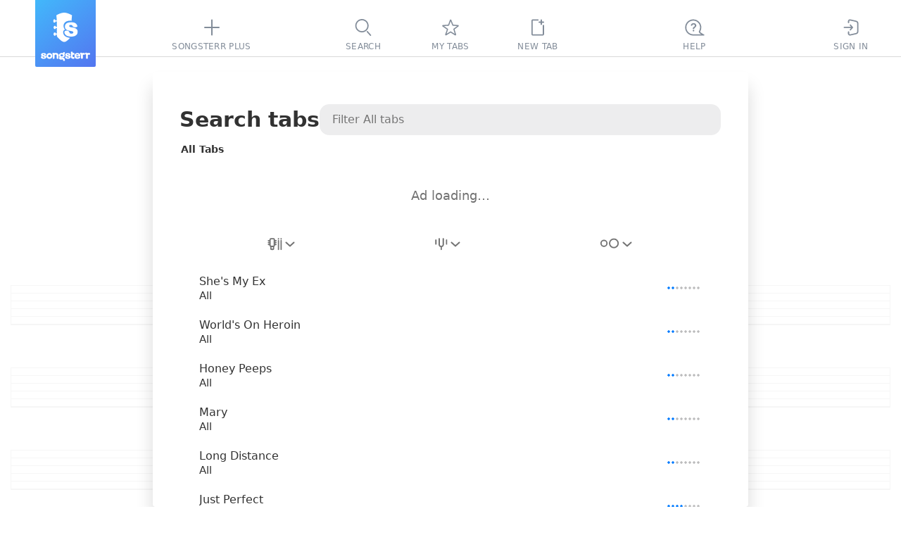

--- FILE ---
content_type: text/html; charset=utf-8
request_url: https://www.songsterr.com/a/wsa/all-tabs-a486
body_size: 16679
content:
<!doctype html>
<html lang="en" prefix="og: http://ogp.me/ns# fb: http://ogp.me/ns/fb# music: http://ogp.me/ns/music#" color-scheme="auto">
<head>
<meta charSet="utf-8">
<meta http-equiv="x-ua-compatible" content="ie=edge">

<title>All Tabs | Songsterr Tabs with Rhythm</title>
<meta name="viewport" content="width=device-width, initial-scale=1, viewport-fit=cover">

<link href="https://static3.songsterr.com/production-main/static3/latest/ArtistPanel-ca346b7bd1.css" media="all" rel="stylesheet" type="text/css" crossorigin="anonymous"><link href="https://static3.songsterr.com/production-main/static3/latest/appClient-ed138b1db5.css" media="all" rel="stylesheet" type="text/css" crossorigin="anonymous"><link href="https://static3.songsterr.com/production-main/static3/latest/Stub-2eabf80fce.css" media="all" rel="stylesheet" type="text/css" crossorigin="anonymous"><link href="https://static3.songsterr.com/production-main/static3/latest/SignupPopup-808decd903.css" media="all" rel="stylesheet" type="text/css" crossorigin="anonymous"><link href="https://static3.songsterr.com/production-main/static3/latest/PlusPopup.module-16fb6d967d.css" media="all" rel="stylesheet" type="text/css" crossorigin="anonymous"><link href="https://static3.songsterr.com/production-main/static3/latest/Popup-53a51769cc.css" media="all" rel="stylesheet" type="text/css" crossorigin="anonymous"><link href="https://static3.songsterr.com/production-main/static3/latest/GuitarStringsInput-036a94d34b.css" media="all" rel="stylesheet" type="text/css" crossorigin="anonymous"><link href="https://static3.songsterr.com/production-main/static3/latest/Switch-d483ce4809.css" media="all" rel="stylesheet" type="text/css" crossorigin="anonymous"><link href="https://static3.songsterr.com/production-main/static3/latest/InputError-0bf7e9fb50.css" media="all" rel="stylesheet" type="text/css" crossorigin="anonymous"><link href="https://static3.songsterr.com/production-main/static3/latest/InputLabelInside.module-449356e7b9.css" media="all" rel="stylesheet" type="text/css" crossorigin="anonymous"><link href="https://static3.songsterr.com/production-main/static3/latest/SongsItem-d7009513e9.css" media="all" rel="stylesheet" type="text/css" crossorigin="anonymous"><link href="https://static3.songsterr.com/production-main/static3/latest/ShowroomPlaceholder.module-6f529c9eaa.css" media="all" rel="stylesheet" type="text/css" crossorigin="anonymous"><link href="https://static3.songsterr.com/production-main/static3/latest/Panel-35523178a9.css" media="all" rel="stylesheet" type="text/css" crossorigin="anonymous"><link href="https://static3.songsterr.com/production-main/static3/latest/ShowroomHeaderLink-f753022e13.css" media="all" rel="stylesheet" type="text/css" crossorigin="anonymous"><link href="https://static3.songsterr.com/production-main/static3/latest/chordsWebviewClient-aa2ad54065.css" media="all" rel="stylesheet" type="text/css" crossorigin="anonymous"><link href="https://static3.songsterr.com/production-main/static3/latest/ShowroomFooter-01839bb6c3.css" media="all" rel="stylesheet" type="text/css" crossorigin="anonymous">
<link rel="canonical" href="https://www.songsterr.com/a/wsa/all-tabs-a486">
<meta content="All Tabs with free online tab player. Create accurate tabs from YouTube links using advanced AI technology." name="description">
<meta content="https://www.songsterr.com/a/wsa/all-tabs-a486" property="og:url"><meta content="All Tabs | Songsterr Tabs with Rhythm" property="og:title"><meta content="All Tabs with free online tab player. Create accurate tabs from YouTube links using advanced AI technology." property="og:description"><meta content="All Tabs | Songsterr Tabs with Rhythm" property="twitter:title"><meta content="https://www.songsterr.com/a/wsa/all-tabs-a486" property="twitter:url"><meta content="All Tabs with free online tab player. Create accurate tabs from YouTube links using advanced AI technology." property="twitter:description"><meta content="profile" property="og:type">
<meta property="og:image" content="https://static3.songsterr.com/production-main/static3/media/og-wide-uSxmSMc0.png">
<meta property="og:image:width" content="1200">
<meta property="og:image:height" content="243">
<meta property="og:site_name" content="Songsterr Tabs with Rhythm">
<meta property="fb:app_id" content="188243907888707">
<meta name="google-signin-client_id" content="720901115165-na55ltpj1o6sk1ubdgd5m1n2vq40k7ce.apps.googleusercontent.com">
<meta name="apple-mobile-web-app-title" content="Songsterr Web">
<meta name="apple-mobile-web-app-capable" content="yes">
<meta name="apple-mobile-web-app-status-bar-style" content="black">
<meta name="theme-color" content="#fff">
<meta name="google" content="notranslate" />
<link rel="shortcut icon" href="/favicon.ico">
<link rel="mask-icon" href="https://static3.songsterr.com/production-main/static3/media/logo-D-Y8Rnhg.svg" sizes="any" color="#4388e6">
<link rel="apple-touch-icon" href="https://static3.songsterr.com/production-main/static3/media/apple-iphone-120px-CltvC0RB.png">
<link rel="apple-touch-icon" sizes="152x152" href="https://static3.songsterr.com/production-main/static3/media/apple-ipad-152px-DiABOK3e.png">
<link rel="apple-touch-icon" sizes="167x167" href="https://static3.songsterr.com/production-main/static3/media/apple-ipad-retina-167px-Bn5QZ71r.png">
<link rel="apple-touch-icon" sizes="180x180" href="https://static3.songsterr.com/production-main/static3/media/apple-iphone-retina-180px-BzU4hLsi.png">
<link rel="apple-touch-startup-image" href="https://static3.songsterr.com/production-main/static3/media/launch-640x1136-KytPfPge.png" media="(device-width: 320px) and (device-height: 568px) and (-webkit-device-pixel-ratio: 2) and (orientation: portrait)">
<link rel="apple-touch-startup-image" href="https://static3.songsterr.com/production-main/static3/media/launch-750x1294-B9zRnvbz.png" media="(device-width: 375px) and (device-height: 667px) and (-webkit-device-pixel-ratio: 2) and (orientation: portrait)">
<link rel="apple-touch-startup-image" href="https://static3.songsterr.com/production-main/static3/media/launch-1242x2148-BVTuxyx1.png" media="(device-width: 414px) and (device-height: 736px) and (-webkit-device-pixel-ratio: 3) and (orientation: portrait)">
<link rel="apple-touch-startup-image" href="https://static3.songsterr.com/production-main/static3/media/launch-1125x2436-CoW0Zo0m.png" media="(device-width: 375px) and (device-height: 812px) and (-webkit-device-pixel-ratio: 3) and (orientation: portrait)">
<link rel="apple-touch-startup-image" href="https://static3.songsterr.com/production-main/static3/media/launch-1536x2048-BMlfD8fQ.png" media="(min-device-width: 768px) and (max-device-width: 1024px) and (-webkit-min-device-pixel-ratio: 2) and (orientation: portrait)">
<link rel="apple-touch-startup-image" href="https://static3.songsterr.com/production-main/static3/media/launch-1668x2224-STnVf1YH.png" media="(min-device-width: 834px) and (max-device-width: 834px) and (-webkit-min-device-pixel-ratio: 2) and (orientation: portrait)">
<link rel="apple-touch-startup-image" href="https://static3.songsterr.com/production-main/static3/media/launch-2048x2732-LGZrOTTH.png" media="(min-device-width: 1024px) and (max-device-width: 1024px) and (-webkit-min-device-pixel-ratio: 2) and (orientation: portrait)">
<meta name="apple-itunes-app" content="app-id=399211291">
<meta name="twitter:card" content="summary">
<meta name="twitter:image" content="https://static3.songsterr.com/production-main/static3/media/twitter-logo-CgOVK6BN.png">
<meta name="twitter:site" content="@songsterr">
<meta name="twitter:app:name:iphone" content="Songsterr Tabs & Chords" />
<meta name="twitter:app:id:iphone" content="399211291" />
<meta name="twitter:app:name:ipad" content="Songsterr Tabs & Chords" />
<meta name="twitter:app:id:ipad" content="399211291" />
<meta name="twitter:app:name:googleplay" content="Songsterr Tabs & Chords" />
<meta name="twitter:app:id:googleplay" content="com.songsterr" />
<link rel="dns-prefetch" href="//audio4-1.songsterr.com/">
<link rel="preconnect" href="//audio4-1.songsterr.com/" crossorigin="anonymous">
<link rel="dns-prefetch" href="//dqsljvtekg760.cloudfront.net/">
<link rel="preconnect" href="//dqsljvtekg760.cloudfront.net/" crossorigin="anonymous">
<link rel="preconnect" href="//static3.songsterr.com/" crossorigin="anonymous">
<link rel="manifest" href="/static3/latest/manifest.ce01b2bb.webmanifest">
<link rel="dns-prefetch" href="//www.google-analytics.com/"><link rel="dns-prefetch" href="//www.googletagmanager.com/">
<script type="application/ld+json">{"@context":"https:\u002F\u002Fschema.org","@type":"WebPage","name":"All Tabs | Songsterr Tabs with Rhythm","url":"\u002Fa\u002Fwsa\u002Fall-tabs-a486","breadcrumbs":{"@type":"BreadcrumbList","@id":"https:\u002F\u002Fwww.songsterr.com\u002Fa\u002Fwsa\u002Fall-tabs-a486","name":"All","itemListElement":[{"@type":"ListItem","position":1,"name":"Songsterr","item":"https:\u002F\u002Fwww.songsterr.com\u002F"},{"@type":"ListItem","position":2,"name":"All","item":"https:\u002F\u002Fwww.songsterr.com\u002Fa\u002Fwsa\u002Fall-tabs-a486"}]}}</script>
</head>
<body>
<script>!function(e){var n,o=e.body,t=e.createElement("span");t.innerHTML=Array(100).join("wi"),t.style.cssText=["position:absolute","width:auto","font-size:128px","left:-99999px"].join(" !important;");var i=function(e){return t.style.fontFamily=e,o.appendChild(t),n=t.clientWidth,o.removeChild(t),n},s=i("monospace"),r=i("serif"),a=i("sans-serif"),f=function(e){return s!==i(e+",monospace")||a!==i(e+",sans-serif")||r!==i(e+",serif")};for(var c of ["Helvetica Neue","Open Sans","Segoe UI","Ubuntu","Roboto"])if(f(c)){e.body.classList.add("font-"+c.toLowerCase().replace(" ","-"));break}}(document);</script>
<script>function _instanceof(t,e){return null!=e&&"undefined"!=typeof Symbol&&e[Symbol.hasInstance]?!!e[Symbol.hasInstance](t):t instanceof e}!function(t,e){t.addEventListener("click",function(t){var n=t.target.closest("a");!(n&&_instanceof(n,HTMLAnchorElement))||!n.href||(0===n.href.indexOf("ut:")?(t.preventDefault(),e.startUt||(e.startUt=function(t){e.startUtName=t}),e.startUt(n.href.substring(3))):0===n.href.indexOf("ai:helper")?(t.preventDefault(),e.openAI()):n.target&&"_self"!==n.target||n.origin!==location.origin||n.hasAttribute("download")||0!==t.button||t.metaKey||t.ctrlKey||t.altKey||t.shiftKey||t.defaultPrevented||n.hash||(t.preventDefault(),e.srNavigate||(e.srNavigate=function(t){e.srNavigateLastHref=t}),e.srNavigate(n.pathname+n.search)))})}(document,window);</script>
<div id="root"><div id="app" class="Bts1wg Bts1qd"><div class="r0sdok"></div><div class="Gl56ie"><nav id="tablist" class="Gl54yj"><div class="Gl56ie1"><div class="Gl571m"></div><div class="Gl56m2"><a id="logo" title="Songsterr" aria-label="Songsterr" href="/" class="Gl55v94"><svg width="36" height="42" viewBox="0 0 3000 3600" class="Gl56ct"><use xlink:href="/static3/media/songsterr-symbol-0huTohfd.svg#icon"></use></svg><svg width="69.39" height="14" viewBox="0 0 61.39 12.111" class="Gl56ct5"><use xlink:href="/static3/media/songsterr-text-symbol-CrSbx5UV.svg#icon"></use></svg></a></div><div class="Gl5687"></div><div class="Gl58ot"><a id="menu-plus" href="/plus" aria-active="false" class="Gl55v9"><div class="H6n75z"><svg width="40" height="40" viewBox="0 0 40  40" data-tooltip-delay="1000" class="Gl55v92"><use xlink:href="/static3/media/topbar-sprite-GNognFOI.svg#songsterrplus"></use></svg></div><div class="Gl55v93">Songsterr Plus</div></a></div><div class="Gl5687"></div></div><div class="Gl55cg"><div class="Gl58ot"><a id="menu-search" href="/" aria-active="false" class="Gl55v9"><div class="H6n75z"><svg width="40" height="40" viewBox="0 0 40  40" data-tooltip-delay="1000" class="Gl55v92"><use xlink:href="/static3/media/topbar-sprite-GNognFOI.svg#search"></use></svg></div><div class="Gl55v93">Search</div></a></div><div class="Gl58ot"><a id="menu-favorites" href="/favorites" aria-active="false" class="Gl55v9"><div class="H6n75z"><svg width="40" height="40" viewBox="0 0 40  40" data-tooltip-delay="1000" class="Gl55v92"><use xlink:href="/static3/media/topbar-sprite-GNognFOI.svg#favorites"></use></svg></div><div class="Gl55v93">My tabs</div></a></div><div class="Gl58ot"><div class="Gl58ot"><a id="menu-newtab" href="/new" aria-active="false" class="Gl55v9"><div class="H6n75z"><svg width="40" height="40" viewBox="0 0 40  40" data-tooltip-delay="1000" class="Gl55v92"><use xlink:href="/static3/media/topbar-sprite-GNognFOI.svg#newtab"></use></svg></div><div class="Gl55v93">New tab</div></a></div></div></div><div class="Gl55pp"><div class="Gl5687"></div><div id="topbar-help" class="Gl57n6"><div title="((Ctrl + K))" data-tooltip-onboarding-prevent="ob_menu, search_commands" class="Gl58ot"><a id="menu-help" href="/help" aria-active="false" aria-label="((Ctrl + K))" class="Gl55v9"><div class="H6n75z"><svg width="40" height="40" viewBox="0 0 40  40" data-tooltip-delay="1000" class="Gl55v92"><use xlink:href="/static3/media/topbar-sprite-GNognFOI.svg#questions"></use></svg></div><div class="Gl55v93">Help</div></a></div></div><div class="Gl5687"></div><div class="Gl58ot"><a id="menu-signin" href="/signin" aria-active="false" class="Gl55v9"><div class="H6n75z"><svg width="40" height="40" viewBox="0 0 40  40" data-tooltip-delay="1000" class="Gl55v92"><use xlink:href="/static3/media/topbar-sprite-GNognFOI.svg#signin"></use></svg></div><div class="Gl55v93">Sign In</div></a></div><div class="Gl57jm"></div></div></nav></div><div class="Gl555e"><header data-controls="tablature" class="Gl56d3"><div class="Gl55oy"><a id="logo" title="Songsterr" aria-label="Songsterr" href="/" class="Gl55v94"><svg width="36" height="42" viewBox="0 0 3000 3600" class="Gl56ct"><use xlink:href="/static3/media/songsterr-symbol-0huTohfd.svg#icon"></use></svg></a><nav id="top" class="Bg6b96"><div title="Sign In" class="Gl58ot"><a id="menu-signin" href="/signin?next=led-zeppelin-stairway-to-heaven-tab-s27" aria-active="false" aria-label="Sign In" class="Gl55v9"><div class="H6n75z"><svg width="40" height="40" viewBox="0 0 40  40" data-tooltip-delay="1000" class="Bg6b92"><use xlink:href="/static3/media/topbar-sprite-GNognFOI.svg#signin"></use></svg></div></a></div><div title="Tabs" class="Gl58ot"><a id="menu-search" href="/" aria-active="false" aria-label="Tabs" class="Gl55v9"><div class="H6n75z"><svg width="40" height="40" viewBox="0 0 40  40" data-tooltip-delay="1000" class="Bg6b92"><use xlink:href="/static3/media/topbar-sprite-GNognFOI.svg#search"></use></svg></div></a></div><div title="My tabs" class="Gl58ot"><a id="menu-favorites" href="/favorites" aria-active="false" aria-label="My tabs" class="Gl55v9"><div class="H6n75z"><svg width="40" height="40" viewBox="0 0 40  40" data-tooltip-delay="1000" class="Bg6b92"><use xlink:href="/static3/media/topbar-sprite-GNognFOI.svg#favorites"></use></svg></div></a></div><div title="New tab" class="Gl58ot"><a id="menu-newtab" href="/new" aria-active="false" aria-label="New tab" class="Gl55v9"><div class="H6n75z"><svg width="40" height="40" viewBox="0 0 40  40" data-tooltip-delay="1000" class="Bg6b92"><use xlink:href="/static3/media/topbar-sprite-GNognFOI.svg#newtab"></use></svg></div></a></div><a id="menu-empty"></a></nav><a id="menu-help" href="/help" title="Help" class="Gl55v96"><div class="Gl57n5">FAQ</div></a><button id="control-mixer" aria-haspopup="true" aria-pressed="false" title="Show tracks ((T))" data-tooltip-end="top" data-tooltip-onboarding-prevent="mixer" class="Bu630j"><div class="Bu63ce"><svg width="27" height="28" viewBox="0 0 27 28" class="Bu634w"><use xlink:href="/static3/media/instruments-sprite-DC89cddC.svg#acoustic-guitar"></use></svg></div><div class="Bu6qwn"><div class="Bu62qx">Acoustic Guitar (steel)</div><div class="Bu62d2">Jimmy Page | Harmony Sovereign | Acoustic Guitar</div></div><div class="Bu664g"><svg role="img" width="13" height="8" viewBox="0 0 13 8" class="Bu62d6"><path d="M12.68 7.74a1 1 0 0 0 .06-1.42L7.38.5a1.95 1.95 0 0 0-.88-.4c-.24 0-.66.23-.88.4L.26 6.32a1 1 0 0 0 1.48 1.36l5.35-5.84c-.14.08-.46.26-.59.26-.13 0-.45-.18-.59-.26l5.35 5.84a1 1 0 0 0 1.42.06Z"></path></svg></div></button><a id="burger" href="/a/wsa/led-zeppelin-stairway-to-heaven-tab-s27" class="Gl55v9 Gl56k3"><svg width="40" height="50" viewBox="0 0 40 50" xmlns="http://www.w3.org/2000/svg"><polyline id="globalnav-menutrigger-bread-top" fill="none" stroke="#fff" stroke-width="2" stroke-linecap="round" stroke-linejoin="round" points="13.6 18.6, 26.4 31.4" class="globalnav-menutrigger-bread globalnav-menutrigger-bread-top"><animate id="globalnav-anim-menutrigger-bread-top-open" attributeName="points" keyTimes="0;0.5;1" dur="0.24s" begin="indefinite" fill="freeze" calcMode="spline" keySplines="0.42, 0, 1, 1;0, 0, 0.58, 1" values="11 20, 29 20; 11 25, 29 25; 13.6 18.6, 26.4 31.4"></animate><animate id="globalnav-anim-menutrigger-bread-top-close" attributeName="points" keyTimes="0;0.5;1" dur="0.24s" begin="indefinite" fill="freeze" calcMode="spline" keySplines="0.42, 0, 1, 1;0, 0, 0.58, 1" values="13.6 18.6, 26.4 31.4; 11 25, 29 25; 11 20, 29 20"></animate></polyline><polyline id="globalnav-menutrigger-bread-bottom" fill="none" stroke="#fff" stroke-width="2" stroke-linecap="round" stroke-linejoin="round" points="13.6 31.4, 26.4 18.6" class="globalnav-menutrigger-bread globalnav-menutrigger-bread-bottom"><animate id="globalnav-anim-menutrigger-bread-bottom-open" attributeName="points" keyTimes="0;0.5;1" dur="0.24s" begin="indefinite" fill="freeze" calcMode="spline" keySplines="0.42, 0, 1, 1;0, 0, 0.58, 1" values="11 30, 29 30 ; 11 25, 29 25; 13.6 31.4 26.4 18.6"></animate><animate id="globalnav-anim-menutrigger-bread-bottom-close" attributeName="points" keyTimes="0;0.5;1" dur="0.24s" begin="indefinite" fill="freeze" calcMode="spline" keySplines="0.42, 0, 1, 1;0, 0, 0.58, 1" values="13.6 31.4 26.4 18.6; 11 25, 29 25; 11 30, 29 30"></animate></polyline></svg></a></div></header></div><a id="sidebar-overlay" href="/a/wsa/led-zeppelin-stairway-to-heaven-tab-s27" title="Back to tab" data-tooltip-placement="cursor" tabindex="-1" class="D165n3"></a><main id="panel-artist" class="D165ki"><div id="artist-wrap" class="B7m1df"><div class="B7m1ly"><div class="Cwa2nd"><h1 id="top" class="Cwa25b">Search tabs</h1><div class="Bdm1sq"><input type="text" placeholder="Filter All tabs" value enterkeyhint="search" class="Bdm2qk Bdm4eh"/></div></div><h2 id="songs-selected-artist" class="Cwa3en">All Tabs</h2><div id="showroom_panel" class="Ens1ty"><div class="Ens27b"><div id="Redesign2024_ListPages_ATF_leaderboard_728x90" aria-label="ads search" class="la1ufm Ens2bn"></div><span class="Ens13n">Ad loading…</span></div></div><div class="Cwa1eu"><div id="song-list-header" class="B2j1wz"><div class="B2j1ip "><div class="B2j22v1"><div style="--listbox-max-height:150px;--listbox-min-height:50px;" class="H8m66l"><button type="button" id="filterByInstrumentSelect-button" name="filterByInstrumentSelect" title="Filter by instrument" data-tooltip-delay="100" aria-label="Filter by instrument" aria-pressed="false" aria-haspopup="listbox" aria-expanded="false" role="combobox" class="H8m6l0"><span class="H8m7fa"><span class="H8m8k61"><svg width="21" height="18" viewBox="0 0 21 18" aria-label="Any instruments"><use xlink:href="/static3/media/header-filter-sprite-CUcYz1lZ.svg#allinstrument"></use></svg></span><svg width="13" height="7" viewBox="0 0 13 7" aria-hidden="true" xmlns="http://www.w3.org/2000/svg" class="H8m88f H8m86f"><path fill-rule="evenodd" clip-rule="evenodd" d="M.744.788A1 1 0 0 1 2.157.721l4.827 4.388L11.812.721a1 1 0 0 1 1.345 1.48l-5.5 5a1 1 0 0 1-1.345 0l-5.5-5A1 1 0 0 1 .744.788"></path></svg></span></button><div aria-hidden="true" class="H8m7de"><div class=" E375v5"><ul role="listbox" id="filterByInstrumentSelect-suggestions" aria-labelledby="filterByInstrumentSelect-button" class="E375qm"><li role="option" id="filterByInstrumentSelect-button-option-0" aria-selected="true" aria-current="true" aria-posinset="1" aria-setsize="4" class="E3758f E375kw E376i4"><a href="/a/wsa/all-tabs-a486" title="All Tabs" class="E376eg">Any instruments</a></li><li role="option" id="filterByInstrumentSelect-button-option-1" aria-selected="false" aria-posinset="2" aria-setsize="4" class="E3758f  "><a href="/a/wsa/all-tabs-a486?inst=guitar" title="All Guitar Tabs" class="E376eg">Guitar</a></li><li role="option" id="filterByInstrumentSelect-button-option-2" aria-selected="false" aria-posinset="3" aria-setsize="4" class="E3758f  "><a href="/a/wsa/all-tabs-a486?inst=bass" title="All Bass Tabs" class="E376eg">Bass</a></li><li role="option" id="filterByInstrumentSelect-button-option-3" aria-selected="false" aria-posinset="4" aria-setsize="4" class="E3758f  "><a href="/a/wsa/all-tabs-a486?inst=drum" title="All Drum Tabs" class="E376eg">Drums</a></li></ul></div></div></div></div><div class="B2j22v1"><div style="--listbox-max-height:150px;--listbox-min-height:50px;" class="H8m66l"><button type="button" id="filterByTuningSelect-button" name="filterByTuningSelect" title="Filter by tuning" data-tooltip-delay="100" aria-label="Filter by tuning" aria-pressed="false" aria-haspopup="listbox" aria-expanded="false" role="combobox" class="H8m6l0 undefined"><span class="H8m7fa"><span class="H8m8k61"><svg width="18" height="18" viewBox="0 0 18 18" aria-label="Filter by tuning"><use xlink:href="/static3/media/header-filter-sprite-CUcYz1lZ.svg#tuning"></use></svg></span><svg width="13" height="7" viewBox="0 0 13 7" aria-hidden="true" xmlns="http://www.w3.org/2000/svg" class="H8m88f H8m86f"><path fill-rule="evenodd" clip-rule="evenodd" d="M.744.788A1 1 0 0 1 2.157.721l4.827 4.388L11.812.721a1 1 0 0 1 1.345 1.48l-5.5 5a1 1 0 0 1-1.345 0l-5.5-5A1 1 0 0 1 .744.788"></path></svg></span></button></div></div><div class="B2j22v1"><div style="--listbox-max-height:150px;--listbox-min-height:50px;" class="H8m66l"><button type="button" id="filterByDifficultySelect-button" name="filterByDifficultySelect" title="Filter by difficulty" data-tooltip-delay="100" aria-label="Filter by difficulty" aria-pressed="false" aria-haspopup="listbox" aria-expanded="false" role="combobox" class="H8m6l0 H8m8e2"><span class="H8m7fa"><span class="H8m8k61"><svg width="28" height="15" viewBox="0 0 28 15" aria-label="Filter by difficulty"><use xlink:href="/static3/media/header-filter-sprite-CUcYz1lZ.svg#difficulty"></use></svg></span><svg width="13" height="7" viewBox="0 0 13 7" aria-hidden="true" xmlns="http://www.w3.org/2000/svg" class="H8m88f H8m86f"><path fill-rule="evenodd" clip-rule="evenodd" d="M.744.788A1 1 0 0 1 2.157.721l4.827 4.388L11.812.721a1 1 0 0 1 1.345 1.48l-5.5 5a1 1 0 0 1-1.345 0l-5.5-5A1 1 0 0 1 .744.788"></path></svg></span></button></div></div></div></div></div><div data-list="artist" class="Cwa1fu Cwa25c"><a href="/a/wsa/all-shes-my-ex-tab-s679847" data-song tabindex="-1" tab-index="-1" aria-selected="false" class="Ch01jq"><div class="Ch01dl"><div data-field="name" class="Ch01jq1">She's My Ex</div><div data-field="artist" class="Ch01c0">All</div></div><div class="Exj4v8"><span title="Beginner. Tier 2" class="Bi22yw"><span class="Bi21p8 Bi2vm61"></span></span></div></a><a href="/a/wsa/all-worlds-on-heroin-tab-s783" data-song tabindex="-1" tab-index="-1" aria-selected="false" class="Ch01jq"><div class="Ch01dl"><div data-field="name" class="Ch01jq1">World's On Heroin</div><div data-field="artist" class="Ch01c0">All</div></div><div class="Exj4v8"><span title="Beginner. Tier 2" class="Bi22yw"><span class="Bi21p8 Bi2vm61"></span></span></div></a><a href="/a/wsa/all-honey-peeps-tab-s438299" data-song tabindex="-1" tab-index="-1" aria-selected="false" class="Ch01jq"><div class="Ch01dl"><div data-field="name" class="Ch01jq1">Honey Peeps</div><div data-field="artist" class="Ch01c0">All</div></div><div class="Exj4v8"><span title="Beginner. Tier 2" class="Bi22yw"><span class="Bi21p8 Bi2vm61"></span></span></div></a><a href="/a/wsa/all-mary-tab-s806261" data-song tabindex="-1" tab-index="-1" aria-selected="false" class="Ch01jq"><div class="Ch01dl"><div data-field="name" class="Ch01jq1">Mary</div><div data-field="artist" class="Ch01c0">All</div></div><div class="Exj4v8"><span title="Beginner. Tier 2" class="Bi22yw"><span class="Bi21p8 Bi2vm61"></span></span></div></a><a href="/a/wsa/all-long-distance-tab-s625364" data-song tabindex="-1" tab-index="-1" aria-selected="false" class="Ch01jq"><div class="Ch01dl"><div data-field="name" class="Ch01jq1">Long Distance</div><div data-field="artist" class="Ch01c0">All</div></div><div class="Exj4v8"><span title="Beginner. Tier 2" class="Bi22yw"><span class="Bi21p8 Bi2vm61"></span></span></div></a><a href="/a/wsa/all-just-perfect-tab-s695582" data-song tabindex="-1" tab-index="-1" aria-selected="false" class="Ch01jq"><div class="Ch01dl"><div data-field="name" class="Ch01jq1">Just Perfect</div><div data-field="artist" class="Ch01c0">All</div></div><div class="Exj4v8"><span title="Intermediate. Tier 2" class="Bi22yw"><span class="Bi21p8 Bi2vm63"></span></span></div></a><a href="/a/wsa/all-fool-tab-s434048" data-song tabindex="-1" tab-index="-1" aria-selected="false" class="Ch01jq"><div class="Ch01dl"><div data-field="name" class="Ch01jq1">Fool</div><div data-field="artist" class="Ch01c0">All</div></div><div class="Exj4v8"><span title="Beginner. Tier 2" class="Bi22yw"><span class="Bi21p8 Bi2vm61"></span></span></div></a><a href="/a/wsa/all-million-bucks-tab-s778368" data-song tabindex="-1" tab-index="-1" aria-selected="false" class="Ch01jq"><div class="Ch01dl"><div data-field="name" class="Ch01jq1">Million Bucks</div><div data-field="artist" class="Ch01c0">All</div></div><div class="Exj4v8"><span title="Beginner. Tier 2" class="Bi22yw"><span class="Bi21p8 Bi2vm61"></span></span></div></a><a href="/a/wsa/all-original-me-tab-s665133" data-song tabindex="-1" tab-index="-1" aria-selected="false" class="Ch01jq"><div class="Ch01dl"><div data-field="name" class="Ch01jq1">Original Me</div><div data-field="artist" class="Ch01c0">All</div></div><div class="Exj4v8"><span title="Intermediate. Tier 1" class="Bi22yw"><span class="Bi21p8 Bi2vm62"></span></span></div></a><a href="/a/wsa/all-scary-sad-tab-s435393" data-song tabindex="-1" tab-index="-1" aria-selected="false" class="Ch01jq"><div class="Ch01dl"><div data-field="name" class="Ch01jq1">Scary Sad</div><div data-field="artist" class="Ch01c0">All</div></div><div class="Exj4v8"><span title="Beginner. Tier 2" class="Bi22yw"><span class="Bi21p8 Bi2vm61"></span></span></div></a><a href="/a/wsa/all-of-me-tab-s526652" data-song tabindex="-1" tab-index="-1" aria-selected="false" class="Ch01jq"><div class="Ch01dl"><div data-field="name" class="Ch01jq1">of me</div><div data-field="artist" class="Ch01c0">All</div></div><div class="Exj4v8"><span title="Beginner. Tier 2" class="Bi22yw"><span class="Bi21p8 Bi2vm61"></span></span></div></a><a href="/a/wsa/all-until-i-say-so-tab-s665149" data-song tabindex="-1" tab-index="-1" aria-selected="false" class="Ch01jq"><div class="Ch01dl"><div data-field="name" class="Ch01jq1">Until I Say So</div><div data-field="artist" class="Ch01c0">All</div></div><div class="Exj4v8"><span title="Beginner. Tier 2" class="Bi22yw"><span class="Bi21p8 Bi2vm61"></span></span></div></a><a href="/a/wsa/all-dot-tab-s1861268" data-song tabindex="-1" tab-index="-1" aria-selected="false" class="Ch01jq"><div class="Ch01dl"><div data-field="name" class="Ch01jq1">Dot</div><div data-field="artist" class="Ch01c0">All</div></div><div class="Exj4v8"><span title="Beginner. Tier 2" class="Bi22yw"><span class="Bi21p8 Bi2vm61"></span></span></div></a><a href="/a/wsa/all-gnutheme-tab-s695589" data-song tabindex="-1" tab-index="-1" aria-selected="false" class="Ch01jq"><div class="Ch01dl"><div data-field="name" class="Ch01jq1">Gnutheme</div><div data-field="artist" class="Ch01c0">All</div></div><div class="Exj4v8"><span title="Beginner. Tier 2" class="Bi22yw"><span class="Bi21p8 Bi2vm61"></span></span></div></a><a href="/a/wsa/all-cant-say-tab-s717303" data-song tabindex="-1" tab-index="-1" aria-selected="false" class="Ch01jq"><div class="Ch01dl"><div data-field="name" class="Ch01jq1">Can't Say</div><div data-field="artist" class="Ch01c0">All</div></div><div class="Exj4v8"><span title="Beginner. Tier 2" class="Bi22yw"><span class="Bi21p8 Bi2vm61"></span></span></div></a><a href="/a/wsa/all-skin-deep-tab-s778360" data-song tabindex="-1" tab-index="-1" aria-selected="false" class="Ch01jq"><div class="Ch01dl"><div data-field="name" class="Ch01jq1">Skin Deep</div><div data-field="artist" class="Ch01c0">All</div></div><div class="Exj4v8"><span title="Intermediate. Tier 1" class="Bi22yw"><span class="Bi21p8 Bi2vm62"></span></span></div></a><a href="/a/wsa/all-crazy-tab-s1726884" data-song tabindex="-1" tab-index="-1" aria-selected="false" class="Ch01jq"><div class="Ch01dl"><div data-field="name" class="Ch01jq1">Crazy?</div><div data-field="artist" class="Ch01c0">All</div></div><div class="Exj4v8"><span title="Intermediate. Tier 1" class="Bi22yw"><span class="Bi21p8 Bi2vm62"></span></span></div></a><a href="/a/wsa/all-better-than-that-tab-s739751" data-song tabindex="-1" tab-index="-1" aria-selected="false" class="Ch01jq"><div class="Ch01dl"><div data-field="name" class="Ch01jq1">Better Than That</div><div data-field="artist" class="Ch01c0">All</div></div><div class="Exj4v8"><span title="Beginner. Tier 2" class="Bi22yw"><span class="Bi21p8 Bi2vm61"></span></span></div></a><a href="/a/wsa/all-frog-tab-s434776" data-song tabindex="-1" tab-index="-1" aria-selected="false" class="Ch01jq"><div class="Ch01dl"><div data-field="name" class="Ch01jq1">Frog</div><div data-field="artist" class="Ch01c0">All</div></div><div class="Exj4v8"><span title="Beginner. Tier 2" class="Bi22yw"><span class="Bi21p8 Bi2vm61"></span></span></div></a><a href="/a/wsa/all-birthday-iou-tab-s831827" data-song tabindex="-1" tab-index="-1" aria-selected="false" class="Ch01jq"><div class="Ch01dl"><div data-field="name" class="Ch01jq1">Birthday I.O.U.</div><div data-field="artist" class="Ch01c0">All</div></div><div class="Exj4v8"><span title="Beginner. Tier 2" class="Bi22yw"><span class="Bi21p8 Bi2vm61"></span></span></div></a><a href="/a/wsa/all-postage-tab-s1535537" data-song tabindex="-1" tab-index="-1" aria-selected="false" class="Ch01jq"><div class="Ch01dl"><div data-field="name" class="Ch01jq1">Postage</div><div data-field="artist" class="Ch01c0">All</div></div><div class="Exj4v8"><span title="Intermediate. Tier 1" class="Bi22yw"><span class="Bi21p8 Bi2vm62"></span></span></div></a><a href="/a/wsa/all-carry-you-tab-s612788" data-song tabindex="-1" tab-index="-1" aria-selected="false" class="Ch01jq"><div class="Ch01dl"><div data-field="name" class="Ch01jq1">Carry You</div><div data-field="artist" class="Ch01c0">All</div></div><div class="Exj4v8"><span title="Beginner. Tier 2" class="Bi22yw"><span class="Bi21p8 Bi2vm61"></span></span></div></a><a href="/a/wsa/all-hot-rod-lincoln-tab-s1404421" data-song tabindex="-1" tab-index="-1" aria-selected="false" class="Ch01jq"><div class="Ch01dl"><div data-field="name" class="Ch01jq1">Hot Rod Lincoln</div><div data-field="artist" class="Ch01c0">All</div></div><div class="Exj4v8"><span title="Intermediate. Tier 2" class="Bi22yw"><span class="Bi21p8 Bi2vm63"></span></span></div></a><a href="/a/wsa/all-wishing-well-tab-s25082" data-song tabindex="-1" tab-index="-1" aria-selected="false" class="Ch01jq"><div class="Ch01dl"><div data-field="name" class="Ch01jq1">Wishing Well</div><div data-field="artist" class="Ch01c0">All</div></div><div class="Exj4v8"><span title="Beginner. Tier 2" class="Bi22yw"><span class="Bi21p8 Bi2vm61"></span></span></div></a><a href="/a/wsa/all-until-then-tab-s717089" data-song tabindex="-1" tab-index="-1" aria-selected="false" class="Ch01jq"><div class="Ch01dl"><div data-field="name" class="Ch01jq1">Until Then</div><div data-field="artist" class="Ch01c0">All</div></div><div class="Exj4v8"><span title="Beginner. Tier 2" class="Bi22yw"><span class="Bi21p8 Bi2vm61"></span></span></div></a><a href="/a/wsa/all-breakin-up-tab-s576208" data-song tabindex="-1" tab-index="-1" aria-selected="false" class="Ch01jq"><div class="Ch01dl"><div data-field="name" class="Ch01jq1">Breakin' Up</div><div data-field="artist" class="Ch01c0">All</div></div><div class="Exj4v8"><span title="Beginner. Tier 2" class="Bi22yw"><span class="Bi21p8 Bi2vm61"></span></span></div></a><a href="/a/wsa/all-fairweather-friend-tab-s665181" data-song tabindex="-1" tab-index="-1" aria-selected="false" class="Ch01jq"><div class="Ch01dl"><div data-field="name" class="Ch01jq1">Fairweather Friend</div><div data-field="artist" class="Ch01c0">All</div></div><div class="Exj4v8"><span title="Beginner. Tier 2" class="Bi22yw"><span class="Bi21p8 Bi2vm61"></span></span></div></a><a href="/a/wsa/all-broken-tab-s612769" data-song tabindex="-1" tab-index="-1" aria-selected="false" class="Ch01jq"><div class="Ch01dl"><div data-field="name" class="Ch01jq1">Broken</div><div data-field="artist" class="Ch01c0">All</div></div><div class="Exj4v8"><span title="Beginner. Tier 2" class="Bi22yw"><span class="Bi21p8 Bi2vm61"></span></span></div></a><a href="/a/wsa/all-breathe-tab-s1738040" data-song tabindex="-1" tab-index="-1" aria-selected="false" class="Ch01jq"><div class="Ch01dl"><div data-field="name" class="Ch01jq1">Breathe</div><div data-field="artist" class="Ch01c0">All</div></div><div class="Exj4v8"><span title="Beginner. Tier 2" class="Bi22yw"><span class="Bi21p8 Bi2vm61"></span></span></div></a><a href="/a/wsa/all-explorador-tab-s1861269" data-song tabindex="-1" tab-index="-1" aria-selected="false" class="Ch01jq"><div class="Ch01dl"><div data-field="name" class="Ch01jq1">Explorador</div><div data-field="artist" class="Ch01c0">All</div></div><div class="Exj4v8"><span title="Beginner. Tier 2" class="Bi22yw"><span class="Bi21p8 Bi2vm61"></span></span></div></a><a href="/a/wsa/all-nothin-tab-s1732613" data-song tabindex="-1" tab-index="-1" aria-selected="false" class="Ch01jq"><div class="Ch01dl"><div data-field="name" class="Ch01jq1">Nothin'</div><div data-field="artist" class="Ch01c0">All</div></div><div class="Exj4v8"><span title="Beginner. Tier 2" class="Bi22yw"><span class="Bi21p8 Bi2vm61"></span></span></div></a><a href="/a/wsa/all-she-broke-my-dick-tab-s665146" data-song tabindex="-1" tab-index="-1" aria-selected="false" class="Ch01jq"><div class="Ch01dl"><div data-field="name" class="Ch01jq1">She Broke My Dick</div><div data-field="artist" class="Ch01c0">All</div></div><div class="Exj4v8"><span title="Intermediate. Tier 2" class="Bi22yw"><span class="Bi21p8 Bi2vm63"></span></span></div></a><a href="/a/wsa/all-shreen-tab-s1220270" data-song tabindex="-1" tab-index="-1" aria-selected="false" class="Ch01jq"><div class="Ch01dl"><div data-field="name" class="Ch01jq1">Shreen</div><div data-field="artist" class="Ch01c0">All</div></div><div class="Exj4v8"><span title="Beginner. Tier 2" class="Bi22yw"><span class="Bi21p8 Bi2vm61"></span></span></div></a><a href="/a/wsa/all-silence-tab-s665161" data-song tabindex="-1" tab-index="-1" aria-selected="false" class="Ch01jq"><div class="Ch01dl"><div data-field="name" class="Ch01jq1">Silence</div><div data-field="artist" class="Ch01c0">All</div></div><div class="Exj4v8"><span title="Beginner. Tier 2" class="Bi22yw"><span class="Bi21p8 Bi2vm61"></span></span></div></a><a href="/a/wsa/all-ill-get-there-tab-s805321" data-song tabindex="-1" tab-index="-1" aria-selected="false" class="Ch01jq"><div class="Ch01dl"><div data-field="name" class="Ch01jq1">I'll Get There</div><div data-field="artist" class="Ch01c0">All</div></div><div class="Exj4v8"><span title="Beginner. Tier 2" class="Bi22yw"><span class="Bi21p8 Bi2vm61"></span></span></div></a><a href="/a/wsa/all-miranda-tab-s748744" data-song tabindex="-1" tab-index="-1" aria-selected="false" class="Ch01jq"><div class="Ch01dl"><div data-field="name" class="Ch01jq1">Miranda</div><div data-field="artist" class="Ch01c0">All</div></div><div class="Exj4v8"><span title="Intermediate. Tier 1" class="Bi22yw"><span class="Bi21p8 Bi2vm62"></span></span></div></a><a href="/a/wsa/all-scary-sad-bass-gtr-tab-s555001" data-song tabindex="-1" tab-index="-1" aria-selected="false" class="Ch01jq"><div class="Ch01dl"><div data-field="name" class="Ch01jq1">Scary Sad (bass + gtr)</div><div data-field="artist" class="Ch01c0">All</div></div><div class="Exj4v8"><span title="Intermediate. Tier 1" class="Bi22yw"><span class="Bi21p8 Bi2vm62"></span></span></div></a><a href="/a/wsa/all-bubblegum-tab-s1012695" data-song tabindex="-1" tab-index="-1" aria-selected="false" class="Ch01jq"><div class="Ch01dl"><div data-field="name" class="Ch01jq1">Bubblegum</div><div data-field="artist" class="Ch01c0">All</div></div><div class="Exj4v8"><span title="Beginner. Tier 2" class="Bi22yw"><span class="Bi21p8 Bi2vm61"></span></span></div></a><a href="/a/wsa/all-i-hate-to-love-tab-s1751602" data-song tabindex="-1" tab-index="-1" aria-selected="false" class="Ch01jq"><div class="Ch01dl"><div data-field="name" class="Ch01jq1">I Hate To Love</div><div data-field="artist" class="Ch01c0">All</div></div><div class="Exj4v8"><span title="Beginner. Tier 2" class="Bi22yw"><span class="Bi21p8 Bi2vm61"></span></span></div></a><a href="/a/wsa/all-pretty-little-girl-tab-s1861164" data-song tabindex="-1" tab-index="-1" aria-selected="false" class="Ch01jq"><div class="Ch01dl"><div data-field="name" class="Ch01jq1">Pretty Little Girl</div><div data-field="artist" class="Ch01c0">All</div></div><div class="Exj4v8"><span title="Beginner. Tier 2" class="Bi22yw"><span class="Bi21p8 Bi2vm61"></span></span></div></a><a href="/a/wsa/all-paper-tiger-tab-s1861185" data-song tabindex="-1" tab-index="-1" aria-selected="false" class="Ch01jq"><div class="Ch01dl"><div data-field="name" class="Ch01jq1">Paper Tiger</div><div data-field="artist" class="Ch01c0">All</div></div><div class="Exj4v8"><span title="Beginner. Tier 2" class="Bi22yw"><span class="Bi21p8 Bi2vm61"></span></span></div></a><a href="/a/wsa/all-man-o-steel-tab-s2267774" data-song tabindex="-1" tab-index="-1" aria-selected="false" class="Ch01jq"><div class="Ch01dl"><div data-field="name" class="Ch01jq1">Man-O-Steel</div><div data-field="artist" class="Ch01c0">All</div></div><div class="Exj4v8"><span title="Beginner. Tier 2" class="Bi22yw"><span class="Bi21p8 Bi2vm61"></span></span></div></a><a href="/a/wsa/all-sex-in-the-way-tab-s1808457" data-song tabindex="-1" tab-index="-1" aria-selected="false" class="Ch01jq"><div class="Ch01dl"><div data-field="name" class="Ch01jq1">Sex In The Way</div><div data-field="artist" class="Ch01c0">All</div></div><div class="Exj4v8"><span title="Beginner. Tier 2" class="Bi22yw"><span class="Bi21p8 Bi2vm61"></span></span></div></a><a href="/a/wsa/all-stalker-tab-s665158" data-song tabindex="-1" tab-index="-1" aria-selected="false" class="Ch01jq"><div class="Ch01dl"><div data-field="name" class="Ch01jq1">Stalker</div><div data-field="artist" class="Ch01c0">All</div></div><div class="Exj4v8"><span title="Intermediate. Tier 1" class="Bi22yw"><span class="Bi21p8 Bi2vm62"></span></span></div></a><a href="/a/wsa/all-perfection-tab-s805316" data-song tabindex="-1" tab-index="-1" aria-selected="false" class="Ch01jq"><div class="Ch01dl"><div data-field="name" class="Ch01jq1">Perfection</div><div data-field="artist" class="Ch01c0">All</div></div><div class="Exj4v8"><span title="Beginner. Tier 2" class="Bi22yw"><span class="Bi21p8 Bi2vm61"></span></span></div></a><a href="/a/wsa/all-silly-me-tab-s962674" data-song tabindex="-1" tab-index="-1" aria-selected="false" class="Ch01jq"><div class="Ch01dl"><div data-field="name" class="Ch01jq1">Silly Me</div><div data-field="artist" class="Ch01c0">All</div></div><div class="Exj4v8"><span title="Beginner. Tier 2" class="Bi22yw"><span class="Bi21p8 Bi2vm61"></span></span></div></a><a href="/a/wsa/all-breakin-up-tab-s766916" data-song tabindex="-1" tab-index="-1" aria-selected="false" class="Ch01jq"><div class="Ch01dl"><div data-field="name" class="Ch01jq1">Breakin' Up</div><div data-field="artist" class="Ch01c0">All</div></div><div class="Exj4v8"><span title="Beginner. Tier 2" class="Bi22yw"><span class="Bi21p8 Bi2vm61"></span></span></div></a><a href="/a/wsa/all-hooidge-tab-s1861170" data-song tabindex="-1" tab-index="-1" aria-selected="false" class="Ch01jq"><div class="Ch01dl"><div data-field="name" class="Ch01jq1">Hooidge</div><div data-field="artist" class="Ch01c0">All</div></div><div class="Exj4v8"><span title="Beginner. Tier 2" class="Bi22yw"><span class="Bi21p8 Bi2vm61"></span></span></div></a><a href="/a/wsa/all-just-like-them-tab-s1861229" data-song tabindex="-1" tab-index="-1" aria-selected="false" class="Ch01jq"><div class="Ch01dl"><div data-field="name" class="Ch01jq1">Just Like Them</div><div data-field="artist" class="Ch01c0">All</div></div><div class="Exj4v8"><span title="Intermediate. Tier 1" class="Bi22yw"><span class="Bi21p8 Bi2vm62"></span></span></div></a><a href="/a/wsa/all-scary-sad-tab-s164973" data-song tabindex="-1" tab-index="-1" aria-selected="false" class="Ch01jq"><div class="Ch01dl"><div data-field="name" class="Ch01jq1">Scary Sad</div><div data-field="artist" class="Ch01c0">All</div></div><div class="Exj4v8"><span title="Beginner. Tier 2" class="Bi22yw"><span class="Bi21p8 Bi2vm61"></span></span></div></a></div><div></div></div></div></main><header id="header" class="Fbh5d4"><div class="Fbh5dv"><div class="Fbh5dw"><span class="Fbh62p"><span aria-label="title" id="song-ttl" class="Fbh56k">Stairway to Heaven</span><span aria-label="tab type" id="song-sfx" class="Fbh35a"> Tab</span></span></div><div class="Fbh5dw4"><div class="Fbh3wj"><div id="favorite" class="B9m11t"><button id="favorite-toggle" title="Add to favorites" class="B9mk20"><svg width="32" height="32" viewBox="0 0 32 32" class="B9mlza"><circle cx="16" cy="16" r="15"></circle><path fill-rule="evenodd" clip-rule="evenodd" d="M 15.25 8.56 C 15.54 7.73 16.72 7.71 17.03 8.54 L 18.64 12.73 L 22.8 13.09 C 23.66 13.16 23.98 14.25 23.31 14.78 L 19.93 17.46 L 21.26 22.04 C 21.51 22.89 20.57 23.58 19.83 23.1 L 16.13 20.68 L 12.47 23.08 C 11.72 23.57 10.77 22.84 11.05 21.98 L 12.51 17.55 L 8.77 14.8 C 8.06 14.28 8.38 13.16 9.25 13.09 L 13.8 12.73 L 15.25 8.56 Z M 16.16 9.89 L 14.88 13.56 C 14.8 13.8 14.58 13.97 14.32 13.99 L 10.3 14.31 L 13.66 16.78 C 13.89 16.94 13.98 17.24 13.9 17.51 L 12.6 21.44 L 15.78 19.36 C 15.99 19.22 16.27 19.22 16.49 19.36 L 19.75 21.49 L 18.56 17.4 C 18.48 17.15 18.57 16.87 18.78 16.71 L 21.81 14.31 L 18.12 13.99 C 17.87 13.97 17.66 13.81 17.57 13.58 L 16.16 9.89 Z"></path></svg></button></div></div><div class="Fbh62p2"><div aria-label="last edit on" class="Ep77d0"><span class="Ep75e5">Revision from:</span><button id="revisions-toggle-tab" title="Show revisions" class="Ep77wo">1/15/2026</button></div></div><div class="Fbh3c4"><a href="/a/wsa/led-zeppelin-stairway-to-heaven-chords-s27" title="Switch to Stairway to Heaven chords" class="Cts2ww"><svg width="32" height="32" viewBox="0 0 32 32" class="Cts2e7"><circle cx="16" cy="16" r="15"></circle><use xlink:href="/static3/media/icons-sprite-F52tTiyO.svg#chords" class="Cts1ii"></use></svg></a></div></div><div class="Fbh4a1"><a id="song-artist" title="Search Led Zeppelin tabs" aria-label="artist" href="/a/wsa/led-zeppelin-tabs-a25" class="Fbh5he">Led Zeppelin</a></div><div class="Fbh7q0"> Track: Jimmy Page | Harmony Sovereign | Acoustic Guitar - Acoustic Guitar (steel) </div><div id="showroom_header_desktop" class="B5m1hk"><div class="B5myco"><a id="text-showroom" href="/plus?from=header_link" class="t501h2 B5m641">Songsterr Plus</a><span class="B5m17d"><span class="B5mtm9">for</span><span class="B5m1zn"><span class="B5mtno">Pause-free sync with original audio</span></span></span></div></div></div></header><div></div><section id="apptab" role="complementary" data-tab-editor="no" data-editor-bonus="no" data-has-showroom="yes" class="uxwxna"><section id="showroom" class="Bnc1el"><div class="Bncgd5"><div id="Redesign_ATF_tab_page_728x90" class="la1ufm Bncerh"></div><span class="Bncgkc">Ad loading…</span></div></section><section class="uxw1rm"><div role="main" class="C6e4ms"><div class="C6e3rl"><div class="C6e3s0"></div><div class="C6e3s0"></div><div class="C6e3s0"></div><div class="C6e3s0"></div><div class="C6e3s0"></div></div><div class="C6e3rl"><div class="C6e3s0"></div><div class="C6e3s0"></div><div class="C6e3s0"></div><div class="C6e3s0"></div><div class="C6e3s0"></div></div><div class="C6e3rl"><div class="C6e3s0"></div><div class="C6e3s0"></div><div class="C6e3s0"></div><div class="C6e3s0"></div><div class="C6e3s0"></div></div><div class="C6e3rl"><div class="C6e3s0"></div><div class="C6e3s0"></div><div class="C6e3s0"></div><div class="C6e3s0"></div><div class="C6e3s0"></div></div><div class="C6e3rl"><div class="C6e3s0"></div><div class="C6e3s0"></div><div class="C6e3s0"></div><div class="C6e3s0"></div><div class="C6e3s0"></div></div><div class="C6e3rl"><div class="C6e3s0"></div><div class="C6e3s0"></div><div class="C6e3s0"></div><div class="C6e3s0"></div><div class="C6e3s0"></div></div><div class="C6e3rl"><div class="C6e3s0"></div><div class="C6e3s0"></div><div class="C6e3s0"></div><div class="C6e3s0"></div><div class="C6e3s0"></div></div><div class="C6e3rl"><div class="C6e3s0"></div><div class="C6e3s0"></div><div class="C6e3s0"></div><div class="C6e3s0"></div><div class="C6e3s0"></div></div><div class="C6e3rl"><div class="C6e3s0"></div><div class="C6e3s0"></div><div class="C6e3s0"></div><div class="C6e3s0"></div><div class="C6e3s0"></div></div><div class="C6e3rl"><div class="C6e3s0"></div><div class="C6e3s0"></div><div class="C6e3s0"></div><div class="C6e3s0"></div><div class="C6e3s0"></div></div></div></section></section><div></div><div></div><div class="Egf6jc"></div></div></div>
<script id="state" type="application/json" data-integrity="382c02b6">{"runningThunks":{},"network":{"online":true,"onlineUpdatedAt":1769738352555},"isTestMode":false,"testMode":null,"screen":{"screen":"large","viewport":{"width":1070,"height":900},"biggerThenPhone":true,"isSmall":false,"isMedium":false,"isLarge":true,"isWide":false},"route":{"page":"artist","params":{"artistId":486},"isPanel":true},"query":{},"routeContent":{"page":"tab","isPanel":false,"params":{"songId":27,"partId":1,"revisionId":null,"partInstrument":null}},"queryContent":{},"tempo":{"tempo":{"bpm":72,"type":4,"position":0}},"player":{"audio":null,"midi":null,"userAudio":null,"separatedAudio":null,"instance":null,"videoOpened":false,"userAudioSelected":false,"separatedAudioSelected":false,"shouldPlay":false,"canPlay":false,"quickPlay":false,"songId":0,"isLoopChanging":false,"isCountin":false,"isCountinBetweenLoops":false,"isMetronome":false,"metronomeType":"regular","metronomeVolume":50,"voiceMetronomeAvailable":false,"type":"focus","pitchShift":0,"transposeNotation":0,"speed":100,"soundVolume":100,"muteSound":false,"constraints":null,"locks":["model"],"playbackAvailable":true,"webworkerOperational":true,"partsToPlay":[],"partsSolo":[],"partsMute":[],"partsToPlayPrev":[],"partsSoloPrev":[],"partsMutePrev":[],"isLoading":true,"previousPlayer":null,"soundfont":null},"video":{"apiScriptLoaded":false,"openedSync":false,"syncRecording":false,"current":null,"currentVideoFullTitle":"","allVideos":[],"loading":null,"songId":0,"revisionId":0,"isFailed":false,"isNetworkFailed":false,"isNotFound":false,"altVideoLoading":false,"videoPlayerError":null,"shouldAppear":false,"showDelayedCross":false,"videoPointsDiffBeforeList":[],"videoPointsDiffBefore":null,"videoPointsDiffBeforeLoading":null},"meta":{"current":{"aiGenerated":false,"createdAt":"2026-01-15T21:54:40.673Z","revisionId":4736810,"songId":27,"artist":"Led Zeppelin","artistId":25,"title":"Stairway to Heaven","author":{"personId":3661083,"name":"ky6al","profileName":"ky6al","isModerator":false},"description":"Electric Guitar (clean):\n- changed part-name","restriction":"","hasPlayer":true,"hasTracks":true,"hasChords":true,"tracks":[{"instrumentId":66,"instrument":"Tenor Sax","views":7914,"name":"Robert Plant | Lead Vocals","tuning":[64,59,55,50,45,40],"hash":"vocals_1EA9q71A","isVocalTrack":true,"isEmpty":false,"title":"Robert Plant | Lead Vocals - Tenor Sax","isDrums":false,"isBassGuitar":false,"isGuitar":false,"isPiano":false,"partId":0,"originalPartId":0},{"instrumentId":25,"instrument":"Acoustic Guitar (steel)","views":1765850,"name":"Jimmy Page | Harmony Sovereign | Acoustic Guitar","tuning":[64,59,55,50,45,40],"difficulty":3,"hash":"guitar_nFdEB7Nk","isVocalTrack":false,"isEmpty":false,"title":"Jimmy Page | Harmony Sovereign | Acoustic Guitar - Acoustic Guitar (steel)","isDrums":false,"isBassGuitar":false,"isGuitar":true,"isPiano":false,"partId":1,"originalPartId":1},{"instrumentId":29,"instrument":"Overdriven Guitar","views":2662,"name":"Jimmy Page | Fender \"Dragon\" Telecaster | Slide Guitar","tuning":[64,59,55,50,45,40],"difficulty":2,"hash":"guitar_leuAFpqS","isVocalTrack":false,"isEmpty":false,"title":"Jimmy Page | Fender \"Dragon\" Telecaster | Slide Guitar - Overdriven Guitar","isDrums":false,"isBassGuitar":false,"isGuitar":true,"isPiano":false,"partId":2,"originalPartId":2},{"instrumentId":27,"instrument":"Electric Guitar (clean)","views":28265,"name":"Jimmy Page | Fender XII | 12-String Guitar","tuning":[64,59,55,50,45,40],"difficulty":2,"hash":"guitar_rKLGNonr","isVocalTrack":false,"isEmpty":false,"title":"Jimmy Page | Fender XII | 12-String Guitar - Electric Guitar (clean)","isDrums":false,"isBassGuitar":false,"isGuitar":true,"isPiano":false,"partId":3,"originalPartId":3},{"instrumentId":30,"instrument":"Distortion Guitar","views":513609,"name":"Jimmy Page | Fender \"Dragon\" Telecaster | Lead Guitar","tuning":[64,59,55,50,45,40],"difficulty":6,"hash":"guitar_LxDKteS2","isVocalTrack":false,"isEmpty":false,"title":"Jimmy Page | Fender \"Dragon\" Telecaster | Lead Guitar - Distortion Guitar","isDrums":false,"isBassGuitar":false,"isGuitar":true,"isPiano":false,"partId":4,"originalPartId":4},{"instrumentId":27,"instrument":"Electric Guitar (clean)","views":4723,"name":"Jimmy Page | Fender XII | 12-String Guitar Octave Overdub","tuning":[64,59,67,62,57,52],"difficulty":2,"hash":"guitar_8AXfbAEF","isVocalTrack":false,"isEmpty":false,"title":"Jimmy Page | Fender XII | 12-String Guitar Octave Overdub - Electric Guitar (clean)","isDrums":false,"isBassGuitar":false,"isGuitar":true,"isPiano":false,"partId":5,"originalPartId":5},{"instrumentId":33,"instrument":"Electric Bass (finger)","views":50150,"name":"John Paul Jones | Fender Jazz Bass","tuning":[43,38,33,28],"difficulty":4,"hash":"bass_Lmms3Ior","isVocalTrack":false,"isEmpty":false,"title":"John Paul Jones | Fender Jazz Bass - Electric Bass (finger)","isDrums":false,"isBassGuitar":true,"isGuitar":false,"isPiano":false,"partId":6,"originalPartId":6},{"instrumentId":4,"instrument":"Electric Piano 1","views":988,"name":"John Paul Jones | Hohner Electra (LH)","tuning":[46,41,36,31,26,21],"hash":"other_kjVigm9t","isVocalTrack":false,"isEmpty":false,"title":"John Paul Jones | Hohner Electra (LH) - Electric Piano 1","isDrums":false,"isBassGuitar":false,"isGuitar":false,"isPiano":true,"partId":7,"originalPartId":7},{"instrumentId":4,"instrument":"Electric Piano 1","views":788,"name":"John Paul Jones | Hohner Electra (RH)","tuning":[64,59,55,50,45,40],"hash":"other_fJXfRrv0","isVocalTrack":false,"isEmpty":false,"title":"John Paul Jones | Hohner Electra (RH) - Electric Piano 1","isDrums":false,"isBassGuitar":false,"isGuitar":false,"isPiano":true,"partId":8,"originalPartId":8},{"instrumentId":74,"instrument":"Recorder","views":5415,"name":"John Paul Jones | Multitracked Recorders","tuning":[64,59,55,50,45,40],"hash":"other_hA6jpyWF","isVocalTrack":false,"isEmpty":false,"title":"John Paul Jones | Multitracked Recorders - Recorder","isDrums":false,"isBassGuitar":false,"isGuitar":false,"isPiano":false,"partId":9,"originalPartId":9},{"instrumentId":1024,"instrument":"Drums","views":37858,"name":"John Bonham | Ludwig Classic Maple Green Sparkle | Drums","difficulty":2,"hash":"drums_0Jbk7iVx","isVocalTrack":false,"isEmpty":false,"title":"John Bonham | Ludwig Classic Maple Green Sparkle | Drums - Drums","isDrums":true,"isBassGuitar":false,"isGuitar":false,"isPiano":false,"partId":10,"originalPartId":10}],"defaultTrack":1,"popularTrack":1,"isPublished":true,"isBlank":false,"isPopular":true,"isJunk":false,"videos":[{"id":454,"status":"done","feature":"backing","videoId":"o_gJF7Gx1MU"},{"id":456,"status":"done","feature":"alternative","videoId":"tdL6uN7w7V0"},{"id":457,"status":"done","feature":"alternative","videoId":"qHFxncb1gRY"},{"id":458,"status":"done","feature":"alternative","videoId":"8pPvNqOb6RA"},{"id":460,"status":"done","feature":"backing","videoId":"wMlBrTp3OeA"},{"id":462,"status":"done","feature":"solo","videoId":"Nirs9RR729I"},{"id":465,"status":"done","feature":"alternative","videoId":"x8z6iqeiOIU"},{"id":466,"status":"done","feature":"solo","videoId":"aQS-xec0UzE"},{"id":467,"status":"done","feature":"solo","videoId":"Sj4eHswd9bk"},{"id":468,"status":"done","feature":"alternative","videoId":"CPSkNFODVRE"},{"id":469,"status":"done","feature":"solo","videoId":"I0slVo6hZDU"},{"id":470,"status":"done","feature":"playthrough","videoId":"hyefrmWZL6s"},{"id":471,"status":"done","feature":"alternative","videoId":"J9NI7yVXzZw"},{"id":472,"status":"done","feature":"alternative","videoId":"SosGmJm-GJ0"},{"id":473,"status":"done","feature":"alternative","videoId":"ClJGTeOJy04"},{"id":474,"status":"done","feature":"alternative","videoId":"CPSkNFODVRE"},{"id":475,"status":"done","feature":"alternative","videoId":"1Gl-u3wDCO0"},{"id":476,"status":"done","feature":"alternative","videoId":"2cZ_EFAmj08"},{"id":477,"status":"done","feature":"alternative","videoId":"X791IzOwt3Q"},{"id":478,"status":"done","feature":"alternative","videoId":"WXhToNrn6N8"},{"id":479,"status":"done","feature":"alternative","videoId":"9pVH4XDHzx8"},{"id":480,"status":"done","feature":"alternative","videoId":"5tLHd_3g-HM"},{"id":481,"status":"done","feature":"alternative","videoId":"D5K0bmXRbUE"},{"id":482,"status":"done","feature":"alternative","videoId":"qnpZCB9BUIw"},{"id":483,"status":"done","feature":"alternative","videoId":"RvT2qADfuEk"},{"id":484,"status":"done","feature":"alternative","videoId":"ovFSEHH_yJw"},{"id":485,"status":"done","feature":"alternative","videoId":"RvMxA5C-3x0"},{"id":486,"status":"done","feature":"alternative","videoId":"K56MfQmpC-E"},{"id":487,"status":"done","feature":"alternative","videoId":"FP388cnCXEA"},{"id":489,"status":"done","feature":"alternative","videoId":"0mRs98FJ9O4"},{"id":492,"status":"done","feature":"alternative","videoId":"-kw0QWOpoXs"},{"id":495,"status":"done","feature":"alternative","videoId":"nptMzN-eRlU"},{"id":496,"status":"done","feature":"alternative","videoId":"09HkyWSu1s4"},{"id":497,"status":"done","feature":"alternative","videoId":"jt0VbqcEVkI"},{"id":956947,"status":"done","feature":"backing","videoId":"7iA2a81p5rY"},{"id":961305,"status":"done","feature":"alternative","videoId":"XiQdFKcZQw0"},{"id":1096837,"status":"done","feature":"alternative","videoId":"xI0R364UKuA"},{"id":1115283,"status":"done","feature":"alternative","videoId":"Lx2kjji1gKc"},{"id":1150186,"status":"done","feature":"alternative","videoId":"3U31P4Bfdk8"},{"id":1151622,"status":"done","feature":"alternative","videoId":"4ECRNMfRv3Q"},{"id":1168201,"status":"done","feature":"alternative","videoId":"etz6ln0kH0M"},{"id":1234526,"status":"done","feature":"alternative","videoId":"CydSTMbA6pQ"},{"id":1257876,"status":"done","feature":"alternative","videoId":"BtaaMCpefqk"},{"id":1270835,"status":"done","feature":"alternative","videoId":"Uxr-esJ9tL4"},{"id":1418701,"status":"done","feature":"alternative","videoId":"7nZyoUxXKkI"},{"id":1432937,"status":"done","feature":"alternative","videoId":"0qW17CLDMNI"},{"id":1442914,"status":"done","feature":"alternative","videoId":"FCmDCEnxz_A"},{"id":1555287,"status":"done","feature":"alternative","videoId":"295RZNXxkU8"},{"id":1573700,"status":"done","feature":"backing","videoId":"7iA2a81p5rY"},{"id":1720546,"status":"done","feature":null,"videoId":"QkF3oxziUI4"},{"id":1726316,"status":"done","feature":"alternative","videoId":"LOLzmNSvWMo"},{"id":1828962,"status":"done","feature":"alternative","videoId":"xf64gXcNc4U"},{"id":1842878,"status":"done","feature":"alternative","videoId":"b0q5SeuGlyI"},{"id":2011053,"status":"done","feature":"alternative","videoId":"itB3g1Esx8k"},{"id":2285987,"status":"done","feature":"alternative","videoId":"ucf-0VYJTI8"},{"id":2399632,"status":"done","feature":"alternative","videoId":"KTL9D3dfzcs"},{"id":2414121,"status":"done","feature":"alternative","videoId":"lpUTihnA6xI"},{"id":2423594,"status":"done","feature":"alternative","videoId":"iXQUu5Dti4g"},{"id":2456822,"status":"done","feature":"alternative","videoId":"72XsGple5dQ"},{"id":2549339,"status":"done","feature":"alternative","videoId":"aUXuvIwyoOg"},{"id":2624993,"status":"done","feature":"alternative","videoId":"IFwU2qlEttg"},{"id":2737712,"status":"done","feature":"alternative","videoId":"DDo4CA13LbY"},{"id":2840376,"status":"done","feature":"alternative","videoId":"Jyq8-fmmvq4"},{"id":2845760,"status":"done","feature":"backing","videoId":"gxM5auqxTAY"},{"id":2872437,"status":"done","feature":"alternative","videoId":"1VmXdKsI14M"},{"id":3052782,"status":"done","feature":"alternative","videoId":"FwT0HSlrY-c"},{"id":3163935,"status":"done","feature":"alternative","videoId":"5sVfBHon2-8"},{"id":3230794,"status":"done","feature":"alternative","videoId":"GwbcSDO9Eik"},{"id":3261815,"status":"done","feature":"alternative","videoId":"dYpgg__qc-c"},{"id":3565652,"status":"done","feature":"alternative","videoId":"iUk4IcYIf1I"}],"popularTrackGuitar":1,"popularTrackBass":6,"popularTrackDrum":10,"popularTrackVocals":0,"prevRevisionId":4622312,"tags":["classic","classic rock","rock","70s","hard rock","progressive rock"],"views":2418222,"image":"v5-1-0-rhmrzQWrnmxmZ1Ga","lyrics":true,"audioV4":"v4-1-yAX0sPlg4am87-08qME","audioV4Generated":"1768514837490","audioV4Midi":"v4-1-yAX0sPlg4am87-08qME","audioV4Meta":{"hasQuickMix":true,"hasMixLayout":true},"nextAudio":"v3-_lXxFqmWLpRREIweo85kr","nextAudioGenerated":"1769332559987","nextMidi":"v3-_lXxFqmWLpRREIweo85kr","nextAudioMeta":{"hasQuickMix":true,"hasMixLayout":true},"audios":{"current":{"hash":"v4-1-yAX0sPlg4am87-08qME","meta":{"hasQuickMix":true,"hasMixLayout":true}},"next":{"hash":"v3-_lXxFqmWLpRREIweo85kr","meta":{"hasQuickMix":true,"hasMixLayout":true}},"v4":{"hash":"v4-1-yAX0sPlg4am87-08qME","meta":{"hasQuickMix":true,"hasMixLayout":true}}},"moderationType":"pre","isBlocked":false,"isOnModeration":false,"createdVia":"Editor","favoritesCount":140711,"isCollaborative":true,"isRestricted":false,"partId":1},"allowedByLicense":true,"songId":27,"partId":1,"partInstrument":null,"revisionId":null,"isFailed":false,"isNetworkFailed":false,"isNotFound":false,"isForbiddenUnpublished":false,"loading":null,"originalTracks":[{"instrumentId":66,"instrument":"Tenor Sax","views":7914,"name":"Robert Plant | Lead Vocals","tuning":[64,59,55,50,45,40],"hash":"vocals_1EA9q71A","isVocalTrack":true,"isEmpty":false,"title":"Robert Plant | Lead Vocals - Tenor Sax","isDrums":false,"isBassGuitar":false,"isGuitar":false,"isPiano":false,"partId":0},{"instrumentId":25,"instrument":"Acoustic Guitar (steel)","views":1765850,"name":"Jimmy Page | Harmony Sovereign | Acoustic Guitar","tuning":[64,59,55,50,45,40],"difficulty":3,"hash":"guitar_nFdEB7Nk","isVocalTrack":false,"isEmpty":false,"title":"Jimmy Page | Harmony Sovereign | Acoustic Guitar - Acoustic Guitar (steel)","isDrums":false,"isBassGuitar":false,"isGuitar":true,"isPiano":false,"partId":1},{"instrumentId":29,"instrument":"Overdriven Guitar","views":2662,"name":"Jimmy Page | Fender \"Dragon\" Telecaster | Slide Guitar","tuning":[64,59,55,50,45,40],"difficulty":2,"hash":"guitar_leuAFpqS","isVocalTrack":false,"isEmpty":false,"title":"Jimmy Page | Fender \"Dragon\" Telecaster | Slide Guitar - Overdriven Guitar","isDrums":false,"isBassGuitar":false,"isGuitar":true,"isPiano":false,"partId":2},{"instrumentId":27,"instrument":"Electric Guitar (clean)","views":28265,"name":"Jimmy Page | Fender XII | 12-String Guitar","tuning":[64,59,55,50,45,40],"difficulty":2,"hash":"guitar_rKLGNonr","isVocalTrack":false,"isEmpty":false,"title":"Jimmy Page | Fender XII | 12-String Guitar - Electric Guitar (clean)","isDrums":false,"isBassGuitar":false,"isGuitar":true,"isPiano":false,"partId":3},{"instrumentId":30,"instrument":"Distortion Guitar","views":513609,"name":"Jimmy Page | Fender \"Dragon\" Telecaster | Lead Guitar","tuning":[64,59,55,50,45,40],"difficulty":6,"hash":"guitar_LxDKteS2","isVocalTrack":false,"isEmpty":false,"title":"Jimmy Page | Fender \"Dragon\" Telecaster | Lead Guitar - Distortion Guitar","isDrums":false,"isBassGuitar":false,"isGuitar":true,"isPiano":false,"partId":4},{"instrumentId":27,"instrument":"Electric Guitar (clean)","views":4723,"name":"Jimmy Page | Fender XII | 12-String Guitar Octave Overdub","tuning":[64,59,67,62,57,52],"difficulty":2,"hash":"guitar_8AXfbAEF","isVocalTrack":false,"isEmpty":false,"title":"Jimmy Page | Fender XII | 12-String Guitar Octave Overdub - Electric Guitar (clean)","isDrums":false,"isBassGuitar":false,"isGuitar":true,"isPiano":false,"partId":5},{"instrumentId":33,"instrument":"Electric Bass (finger)","views":50150,"name":"John Paul Jones | Fender Jazz Bass","tuning":[43,38,33,28],"difficulty":4,"hash":"bass_Lmms3Ior","isVocalTrack":false,"isEmpty":false,"title":"John Paul Jones | Fender Jazz Bass - Electric Bass (finger)","isDrums":false,"isBassGuitar":true,"isGuitar":false,"isPiano":false,"partId":6},{"instrumentId":4,"instrument":"Electric Piano 1","views":988,"name":"John Paul Jones | Hohner Electra (LH)","tuning":[46,41,36,31,26,21],"hash":"other_kjVigm9t","isVocalTrack":false,"isEmpty":false,"title":"John Paul Jones | Hohner Electra (LH) - Electric Piano 1","isDrums":false,"isBassGuitar":false,"isGuitar":false,"isPiano":true,"partId":7},{"instrumentId":4,"instrument":"Electric Piano 1","views":788,"name":"John Paul Jones | Hohner Electra (RH)","tuning":[64,59,55,50,45,40],"hash":"other_fJXfRrv0","isVocalTrack":false,"isEmpty":false,"title":"John Paul Jones | Hohner Electra (RH) - Electric Piano 1","isDrums":false,"isBassGuitar":false,"isGuitar":false,"isPiano":true,"partId":8},{"instrumentId":74,"instrument":"Recorder","views":5415,"name":"John Paul Jones | Multitracked Recorders","tuning":[64,59,55,50,45,40],"hash":"other_hA6jpyWF","isVocalTrack":false,"isEmpty":false,"title":"John Paul Jones | Multitracked Recorders - Recorder","isDrums":false,"isBassGuitar":false,"isGuitar":false,"isPiano":false,"partId":9},{"instrumentId":1024,"instrument":"Drums","views":37858,"name":"John Bonham | Ludwig Classic Maple Green Sparkle | Drums","difficulty":2,"hash":"drums_0Jbk7iVx","isVocalTrack":false,"isEmpty":false,"title":"John Bonham | Ludwig Classic Maple Green Sparkle | Drums - Drums","isDrums":true,"isBassGuitar":false,"isGuitar":false,"isPiano":false,"partId":10}]},"audio":{"audio":null,"audioUrls":[],"version":4,"isAudioFailed":false,"isAudioNetworkFailed":false},"editorUI":{"cursor":[[0,0,0,0,0]],"editsToPropagateByMeasure":{},"propagatedMeasures":null,"selectedVoice":0,"buffer":null,"redoAvailable":false,"downloadingEditsAsFile":false,"lastAction":null,"unresolvedAction":null,"showLayers":false,"drumEditingMode":"current-line","drumsUnpinned":false,"drumsOrder":[],"dragHintTimeout":null},"editorSettings":{"playCursorNotes":false},"editorSound":{"activeBeatPlayer":null,"beatPlayerLoading":false},"historyUI":{"songId":27},"submitRevision":{"status":"unset","savingRevision":false,"savingRevisionError":null,"meta":null},"print":{"enabled":false,"zoom":100},"part":{"current":null,"isEdited":false,"lines":{"lines":[],"height":0,"width":0,"print":false,"scale":1},"songId":27,"partId":1,"revisionId":4736810},"diffParts":{"before":{},"after":{}},"diffPlayer":{"constraints":null,"constraintsReached":false,"currentPlayer":"diffAfter","source":"audio"},"playerDiffBefore":{"audio":null,"midi":null,"userAudio":null,"separatedAudio":null,"instance":null,"videoOpened":false,"userAudioSelected":false,"separatedAudioSelected":false,"shouldPlay":false,"canPlay":false,"quickPlay":false,"songId":0,"isLoopChanging":false,"isCountin":false,"isCountinBetweenLoops":false,"isMetronome":false,"metronomeType":"regular","metronomeVolume":50,"voiceMetronomeAvailable":false,"type":"focus","pitchShift":0,"transposeNotation":0,"speed":100,"soundVolume":100,"muteSound":false,"constraints":null,"locks":[],"playbackAvailable":true,"webworkerOperational":true,"partsToPlay":[],"partsSolo":[],"partsMute":[],"partsToPlayPrev":[],"partsSoloPrev":[],"partsMutePrev":[],"isLoading":true,"previousPlayer":null,"soundfont":null},"playerDiffAfter":{"audio":null,"midi":null,"userAudio":null,"separatedAudio":null,"instance":null,"videoOpened":false,"userAudioSelected":false,"separatedAudioSelected":false,"shouldPlay":false,"canPlay":false,"quickPlay":false,"songId":0,"isLoopChanging":false,"isCountin":false,"isCountinBetweenLoops":false,"isMetronome":false,"metronomeType":"regular","metronomeVolume":50,"voiceMetronomeAvailable":false,"type":"focus","pitchShift":0,"transposeNotation":0,"speed":100,"soundVolume":100,"muteSound":false,"constraints":null,"locks":[],"playbackAvailable":true,"webworkerOperational":true,"partsToPlay":[],"partsSolo":[],"partsMute":[],"partsToPlayPrev":[],"partsSoloPrev":[],"partsMutePrev":[],"isLoading":true,"previousPlayer":null,"soundfont":null},"diffTracks":{},"diffPart":{"beforeRendered":null,"afterRendered":null,"groups":null,"isEmpty":false,"isFailed":false,"isNetworkFailed":false,"isNotFound":false},"diffUI":{"pairsWithNotationOpened":[],"unchangedShown":false,"scrollPosition":null,"hoveredMeasureMappingId":null},"revisionSummary":{"key":"","data":null,"loading":false,"error":null,"hasChanges":false},"audioDiffBefore":{"audio":null,"audioUrls":[],"version":4,"isAudioFailed":false,"isAudioNetworkFailed":false},"audioDiffAfter":{"audio":null,"audioUrls":[],"version":4,"isAudioFailed":false,"isAudioNetworkFailed":false},"diffMeta":{"current":null,"songId":0,"before":{"revisionId":0},"after":{"revisionId":0},"isFailed":false,"isNetworkFailed":false,"isNotFound":false,"loading":null,"allowedByLicense":true,"isContributor":false},"parts":{"songId":0,"revisionId":0,"loading":null,"isFailed":false,"isNetworkFailed":false,"isNotFound":false},"playings":{"playings":null,"metronomeTimeline":null,"diffBeforePlayings":null},"learnMarkers":{"data":[]},"onboarding":{"tutorial":false,"screenplay":"","stage":"","records":{},"skipShowNoteOnboardingText":false},"bonus":{"activatingPlus":false,"activatingPurchase":false,"permanentEditorBonus":false},"user":{"profile":null,"hasPlus":false,"isLoggedIn":false},"chatbot":{"isVisible":false,"accessKey":null,"connectionState":"loading","transportType":"http","messages":[],"error":null},"consent":{"loading":false,"suite":null,"view":null,"options":null},"artist":{"id":486,"artists":{"25":"Led Zeppelin","486":"All"},"pattern":"","defaultInstrument":24,"songs":{"id":486,"list":[{"songId":679847,"artistId":486,"artist":"All","title":"She's My Ex","hasChords":false,"hasPlayer":true,"tracks":[{"instrumentId":1024,"instrument":"Drums","views":148,"name":"","hash":"drums_nIu9Vabv"},{"instrumentId":33,"instrument":"Electric Bass (finger)","views":294,"name":"","tuning":[43,38,33,28],"hash":"bass_FRsaY78O"},{"instrumentId":30,"instrument":"Distortion Guitar","views":174,"name":"","tuning":[64,59,55,50,45,40],"difficulty":2,"hash":"guitar_CDWf2xL6"},{"instrumentId":30,"instrument":"Distortion Guitar","views":900,"name":"","tuning":[64,59,55,50,45,40],"difficulty":2,"hash":"guitar_FbxUZXSe"}],"defaultTrack":3,"popularTrack":3,"isJunk":false,"popularTrackGuitar":3,"popularTrackBass":1,"popularTrackDrum":0,"difficulty":2},{"songId":783,"artistId":486,"artist":"All","title":"World's On Heroin","hasChords":false,"hasPlayer":true,"tracks":[{"instrumentId":30,"instrument":"Distortion Guitar","views":130,"name":"","tuning":[64,59,55,50,45,40],"difficulty":2,"hash":"guitar_zAPoFzLS"},{"instrumentId":33,"instrument":"Electric Bass (finger)","views":371,"name":"","tuning":[43,38,33,28],"difficulty":5,"hash":"bass_cLgPzueM"},{"instrumentId":1024,"instrument":"Drums","views":0,"name":"","difficulty":6,"hash":"drums_rCRvy4HW"}],"defaultTrack":0,"popularTrack":1,"isJunk":false,"popularTrackGuitar":0,"popularTrackBass":1,"popularTrackDrum":2,"difficulty":2},{"songId":438299,"artistId":486,"artist":"All","title":"Honey Peeps","hasChords":false,"hasPlayer":true,"tracks":[{"instrumentId":30,"instrument":"Distortion Guitar","views":230,"name":"Lead Guitar","tuning":[64,59,55,50,45,40],"difficulty":2,"hash":"guitar_dLez0vb5"},{"instrumentId":34,"instrument":"Electric Bass (pick)","views":773,"name":"Bass","tuning":[43,38,33,28],"hash":"bass_E9nmEqSe"},{"instrumentId":1024,"instrument":"Drums","views":11,"name":"Drums","hash":"drums_Y9IO3Hur"}],"defaultTrack":0,"popularTrack":1,"isJunk":false,"popularTrackGuitar":0,"popularTrackBass":1,"popularTrackDrum":2,"difficulty":2},{"songId":806261,"artistId":486,"artist":"All","title":"Mary","hasChords":false,"hasPlayer":true,"tracks":[{"instrumentId":29,"instrument":"Overdriven Guitar","views":968,"name":"Stephen Egerton","tuning":[64,59,55,50,45,40],"difficulty":2,"hash":"guitar_Jwy7ttn5"},{"instrumentId":33,"instrument":"Electric Bass (finger)","views":276,"name":"Karl Alvarez","tuning":[43,38,33,28],"hash":"bass_D4MtbY4G"},{"instrumentId":1024,"instrument":"Drums","views":36,"name":"Bill Stevenson","hash":"drums_tKuBG5KX"}],"defaultTrack":0,"popularTrack":0,"isJunk":false,"popularTrackGuitar":0,"popularTrackBass":1,"popularTrackDrum":2,"difficulty":2},{"songId":625364,"artistId":486,"artist":"All","title":"Long Distance","hasChords":false,"hasPlayer":true,"tracks":[{"instrumentId":30,"instrument":"Distortion Guitar","views":55,"name":"Distortion Guitar","tuning":[63,58,54,49,44,39],"difficulty":2,"hash":"guitar_FFoZfscQ"},{"instrumentId":30,"instrument":"Distortion Guitar","views":523,"name":"Distortion Guitar","tuning":[63,58,54,49,44,39],"difficulty":2,"hash":"guitar_yVDrzkF3"},{"instrumentId":33,"instrument":"Electric Bass (finger)","views":73,"name":"Electric Bass","tuning":[42,37,32,27],"hash":"bass_83mM6oYM"},{"instrumentId":1024,"instrument":"Drums","views":15,"name":"Drumkit","hash":"drums_E8TiyBO1"}],"defaultTrack":1,"popularTrack":1,"isJunk":false,"popularTrackGuitar":1,"popularTrackBass":2,"popularTrackDrum":3,"difficulty":2},{"songId":695582,"artistId":486,"artist":"All","title":"Just Perfect","hasChords":false,"hasPlayer":true,"tracks":[{"instrumentId":29,"instrument":"Overdriven Guitar","views":446,"name":"Overdriven Guitar","tuning":[64,59,55,50,45,40],"difficulty":4,"hash":"guitar_ldnhyLIB"},{"instrumentId":29,"instrument":"Overdriven Guitar","views":9,"name":"Distortion Guitar","tuning":[64,59,55,50,45,40],"difficulty":2,"hash":"guitar_YPhWU5f9"},{"instrumentId":33,"instrument":"Electric Bass (finger)","views":121,"name":"Electric Bass","tuning":[43,38,33,28],"hash":"bass_q7b0Nxe7"},{"instrumentId":1024,"instrument":"Drums","views":1,"name":"Drumkit","hash":"drums_mbfjQvhC"},{"instrumentId":53,"instrument":"Voice Oohs","views":1,"name":"Dave Smalley","tuning":[64,59,55,50,45,40],"hash":"other_iFPvzsjf"}],"defaultTrack":0,"popularTrack":0,"isJunk":false,"popularTrackGuitar":0,"popularTrackBass":2,"popularTrackDrum":3,"difficulty":4},{"songId":434048,"artistId":486,"artist":"All","title":"Fool","hasChords":false,"hasPlayer":true,"tracks":[{"instrumentId":29,"instrument":"Overdriven Guitar","views":144,"name":"Electric Guitar (Drive)","tuning":[64,59,55,50,45,40],"difficulty":2,"hash":"guitar_x6FNJk2l"}],"defaultTrack":0,"popularTrack":0,"isJunk":false,"popularTrackGuitar":0,"difficulty":2},{"songId":778368,"artistId":486,"artist":"All","title":"Million Bucks","hasChords":false,"hasPlayer":true,"tracks":[{"instrumentId":30,"instrument":"Distortion Guitar","views":218,"name":"Distortion Guitar","tuning":[63,58,54,49,44,39],"difficulty":2,"hash":"guitar_Xf8tZbL6"},{"instrumentId":33,"instrument":"Electric Bass (finger)","views":309,"name":"Electric Bass","tuning":[42,37,32,27],"hash":"bass_frZJbzwh"},{"instrumentId":1024,"instrument":"Drums","views":24,"name":"Drumkit","hash":"drums_KUgX3dsl"}],"defaultTrack":0,"popularTrack":1,"isJunk":false,"popularTrackGuitar":0,"popularTrackBass":1,"popularTrackDrum":2,"difficulty":2},{"songId":665133,"artistId":486,"artist":"All","title":"Original Me","hasChords":false,"hasPlayer":true,"tracks":[{"instrumentId":30,"instrument":"Distortion Guitar","views":101,"name":"Guitar","tuning":[64,59,55,50,45,40],"difficulty":3,"hash":"guitar_KViSEoJB"},{"instrumentId":34,"instrument":"Electric Bass (pick)","views":100,"name":"Bass","tuning":[43,38,33,28],"hash":"bass_1KdOUwhS"},{"instrumentId":1024,"instrument":"Drums","views":0,"name":"Track 3","hash":"drums_NQwr6Fis"}],"defaultTrack":0,"popularTrack":0,"isJunk":false,"popularTrackGuitar":0,"popularTrackBass":1,"popularTrackDrum":2,"difficulty":3},{"songId":435393,"artistId":486,"artist":"All","title":"Scary Sad","hasChords":false,"hasPlayer":true,"tracks":[{"instrumentId":29,"instrument":"Overdriven Guitar","views":848,"name":"Electric Guitar (Stephen Egerton)","tuning":[64,59,55,50,45,40],"difficulty":2,"hash":"guitar_bImNQ3de"}],"defaultTrack":0,"popularTrack":0,"isJunk":false,"popularTrackGuitar":0,"difficulty":2},{"songId":526652,"artistId":486,"artist":"All","title":"of me","hasChords":false,"hasPlayer":true,"tracks":[{"instrumentId":26,"instrument":"Electric Guitar (jazz)","views":427,"name":"Дорожка 1","tuning":[64,59,55,50,45,40],"difficulty":2,"hash":"guitar_XBglEcVF"},{"instrumentId":3,"instrument":"Honky-tonk Piano","views":1,"name":"Дорожка 5","tuning":[64,59,55,50,45,40],"hash":"other_8l0iLkss"},{"instrumentId":33,"instrument":"Electric Bass (finger)","views":120,"name":"Дорожка 4","tuning":[43,38,33,28],"hash":"bass_afeU7UPt"},{"instrumentId":1024,"instrument":"Drums","views":14,"name":"Ударные","hash":"drums_0yp7sJJs"}],"defaultTrack":0,"popularTrack":0,"isJunk":false,"popularTrackGuitar":0,"popularTrackBass":2,"popularTrackDrum":3,"difficulty":2},{"songId":665149,"artistId":486,"artist":"All","title":"Until I Say So","hasChords":false,"hasPlayer":true,"tracks":[{"instrumentId":30,"instrument":"Distortion Guitar","views":276,"name":"Distortion Guitar","tuning":[64,59,55,50,45,40],"difficulty":2,"hash":"guitar_WqHezTk6"},{"instrumentId":33,"instrument":"Electric Bass (finger)","views":295,"name":"Electric Bass","tuning":[43,38,33,28],"hash":"bass_55S9Faxj"},{"instrumentId":1024,"instrument":"Drums","views":1,"name":"Drumkit","hash":"drums_qlYKfr8V"}],"defaultTrack":0,"popularTrack":1,"isJunk":false,"popularTrackGuitar":0,"popularTrackBass":1,"popularTrackDrum":2,"difficulty":2},{"songId":1861268,"artistId":486,"artist":"All","title":"Dot","hasChords":false,"hasPlayer":true,"tracks":[{"instrumentId":30,"instrument":"Distortion Guitar","views":0,"name":"","tuning":[64,59,55,50,45,40],"difficulty":8,"hash":"guitar_8dKv5g5Q"},{"instrumentId":30,"instrument":"Distortion Guitar","views":10,"name":"","tuning":[64,59,55,50,45,40],"difficulty":2,"hash":"guitar_GtRpgzAk"},{"instrumentId":33,"instrument":"Electric Bass (finger)","views":44,"name":"","tuning":[43,38,33,28],"hash":"bass_1V5usoUT"},{"instrumentId":1024,"instrument":"Drums","views":376,"name":"","hash":"drums_An6GHWYV"}],"defaultTrack":1,"popularTrack":3,"isJunk":false,"popularTrackGuitar":1,"popularTrackBass":2,"popularTrackDrum":3,"difficulty":2},{"songId":695589,"artistId":486,"artist":"All","title":"Gnutheme","hasChords":false,"hasPlayer":true,"tracks":[{"instrumentId":29,"instrument":"Overdriven Guitar","views":278,"name":"Overdriven Guitar","tuning":[64,59,55,50,45,40],"difficulty":2,"hash":"guitar_MCbw5VFm"},{"instrumentId":1024,"instrument":"Drums","views":2,"name":"Drumkit","hash":"drums_RpAT4zJa"},{"instrumentId":33,"instrument":"Electric Bass (finger)","views":16,"name":"Electric Bass","tuning":[43,38,33,28],"hash":"bass_wYwvoZh9"}],"defaultTrack":0,"popularTrack":0,"isJunk":false,"popularTrackGuitar":0,"popularTrackBass":2,"popularTrackDrum":1,"difficulty":2},{"songId":717303,"artistId":486,"artist":"All","title":"Can't Say","hasChords":false,"hasPlayer":true,"tracks":[{"instrumentId":1024,"instrument":"Drums","views":3,"name":"","hash":"drums_SVWK3rQL"},{"instrumentId":33,"instrument":"Electric Bass (finger)","views":37,"name":"","tuning":[43,38,33,28],"hash":"bass_QCvp0hHT"},{"instrumentId":30,"instrument":"Distortion Guitar","views":11,"name":"","tuning":[64,59,55,50,45,40],"difficulty":2,"hash":"guitar_J2DL6IjC"},{"instrumentId":30,"instrument":"Distortion Guitar","views":24,"name":"","tuning":[64,59,55,50,45,40],"difficulty":2,"hash":"guitar_CL9NItK8"}],"defaultTrack":3,"popularTrack":1,"isJunk":false,"popularTrackGuitar":3,"popularTrackBass":1,"popularTrackDrum":0,"difficulty":2},{"songId":778360,"artistId":486,"artist":"All","title":"Skin Deep","hasChords":false,"hasPlayer":true,"tracks":[{"instrumentId":29,"instrument":"Overdriven Guitar","views":29,"name":"Overdriven Guitar","tuning":[64,59,55,50,45,40],"difficulty":3,"hash":"guitar_b5Vz2nr8"},{"instrumentId":33,"instrument":"Electric Bass (finger)","views":93,"name":"Electric Bass","tuning":[43,38,33,28],"hash":"bass_sgMmKoda"},{"instrumentId":1024,"instrument":"Drums","views":0,"name":"Drumkit","hash":"drums_tQxqU1aY"},{"instrumentId":53,"instrument":"Voice Oohs","views":0,"name":"Dave Smalley","tuning":[64,59,55,50,45,40],"hash":"other_l3PBoK3w"},{"instrumentId":53,"instrument":"Voice Oohs","views":0,"name":"Backing Vocals","tuning":[64,59,55,50,45,40],"hash":"vocals_ihC3SZRs"}],"defaultTrack":0,"popularTrack":1,"isJunk":false,"popularTrackGuitar":0,"popularTrackBass":1,"popularTrackDrum":2,"difficulty":3},{"songId":1726884,"artistId":486,"artist":"All","title":"Crazy?","hasChords":false,"hasPlayer":true,"tracks":[{"instrumentId":30,"instrument":"Distortion Guitar","views":38,"name":"Stephen Egerton","tuning":[64,59,55,50,45,40],"difficulty":3,"hash":"guitar_QPcXLVB4"},{"instrumentId":33,"instrument":"Electric Bass (finger)","views":15,"name":"Karl Alvarez","tuning":[43,38,33,28],"hash":"bass_Fw41jVEf"},{"instrumentId":1024,"instrument":"Drums","views":0,"name":"Bill Stevenson","hash":"drums_2Zqz1OBA"}],"defaultTrack":0,"popularTrack":0,"isJunk":false,"popularTrackGuitar":0,"popularTrackBass":1,"popularTrackDrum":2,"difficulty":3},{"songId":739751,"artistId":486,"artist":"All","title":"Better Than That","hasChords":false,"hasPlayer":true,"tracks":[{"instrumentId":30,"instrument":"Distortion Guitar","views":86,"name":"Distortion Guitar","tuning":[64,59,55,50,45,40],"difficulty":2,"hash":"guitar_QasoaV1B"},{"instrumentId":33,"instrument":"Electric Bass (finger)","views":50,"name":"Electric Bass","tuning":[43,38,33,28],"hash":"bass_vhSRhVeP"},{"instrumentId":1024,"instrument":"Drums","views":0,"name":"Drumkit","hash":"drums_rQHxIGiC"}],"defaultTrack":0,"popularTrack":0,"isJunk":false,"popularTrackGuitar":0,"popularTrackBass":1,"popularTrackDrum":2,"difficulty":2},{"songId":434776,"artistId":486,"artist":"All","title":"Frog","hasChords":false,"hasPlayer":true,"tracks":[{"instrumentId":30,"instrument":"Distortion Guitar","views":109,"name":"Electric Guitar 1","tuning":[64,59,55,50,45,40],"difficulty":2,"hash":"guitar_crh2lud2"}],"defaultTrack":0,"popularTrack":0,"isJunk":false,"popularTrackGuitar":0,"difficulty":2},{"songId":831827,"artistId":486,"artist":"All","title":"Birthday I.O.U.","hasChords":false,"hasPlayer":true,"tracks":[{"instrumentId":30,"instrument":"Distortion Guitar","views":63,"name":"","tuning":[64,59,55,50,45,40],"difficulty":2,"hash":"guitar_kgIH0B0C"},{"instrumentId":33,"instrument":"Electric Bass (finger)","views":0,"name":"","tuning":[43,38,33,28],"hash":"bass_YQKSz1Jk"},{"instrumentId":1024,"instrument":"Drums","views":7,"name":"","hash":"bass_h29F6ijc"}],"defaultTrack":0,"popularTrack":0,"isJunk":false,"popularTrackGuitar":0,"popularTrackBass":1,"popularTrackDrum":2,"difficulty":2},{"songId":1535537,"artistId":486,"artist":"All","title":"Postage","hasChords":false,"hasPlayer":true,"tracks":[{"instrumentId":29,"instrument":"Overdriven Guitar","views":23,"name":"","tuning":[64,59,55,50,45,40],"difficulty":3,"hash":"guitar_PjnjQQad"},{"instrumentId":29,"instrument":"Overdriven Guitar","views":0,"name":"","tuning":[64,59,55,50,45,40],"difficulty":3,"hash":"guitar_WG7fHEFo"},{"instrumentId":33,"instrument":"Electric Bass (finger)","views":2,"name":"","tuning":[43,38,33,28],"hash":"bass_kcQABPB5"},{"instrumentId":1024,"instrument":"Drums","views":0,"name":"","hash":"drums_wmXvJD2P"},{"instrumentId":53,"instrument":"Voice Oohs","views":0,"name":"Dave Smalley","tuning":[64,59,55,50,45,40],"hash":"other_6VvgoGSj"},{"instrumentId":53,"instrument":"Voice Oohs","views":0,"name":"Backing Vocals","tuning":[64,59,55,50,45,40],"hash":"vocals_lCt3YMi4"}],"defaultTrack":0,"popularTrack":0,"isJunk":false,"popularTrackGuitar":0,"popularTrackBass":2,"popularTrackDrum":3,"difficulty":3},{"songId":612788,"artistId":486,"artist":"All","title":"Carry You","hasChords":false,"hasPlayer":true,"tracks":[{"instrumentId":30,"instrument":"Distortion Guitar","views":176,"name":"Distortion Guitar","tuning":[64,59,55,50,45,40],"difficulty":2,"hash":"guitar_aBCetMjX"},{"instrumentId":33,"instrument":"Electric Bass (finger)","views":35,"name":"Electric Bass","tuning":[43,38,33,28],"hash":"bass_yP4gziP3"},{"instrumentId":1024,"instrument":"Drums","views":28,"name":"Drumkit","hash":"drums_tUbz5R2V"}],"defaultTrack":0,"popularTrack":0,"isJunk":false,"popularTrackGuitar":0,"popularTrackBass":1,"popularTrackDrum":2,"difficulty":2},{"songId":1404421,"artistId":486,"artist":"All","title":"Hot Rod Lincoln","hasChords":false,"hasPlayer":true,"tracks":[{"instrumentId":30,"instrument":"Distortion Guitar","views":158,"name":"Gtr.I","tuning":[64,59,55,50,45,40],"difficulty":4,"hash":"guitar_N86EOGbB"},{"instrumentId":30,"instrument":"Distortion Guitar","views":0,"name":"Extra Guitar","tuning":[64,59,55,50,45,40],"difficulty":2,"hash":"guitar_yfl84ID6"},{"instrumentId":33,"instrument":"Electric Bass (finger)","views":2,"name":"Bass","tuning":[43,38,33,28],"hash":"bass_MPPB6jdz"}],"defaultTrack":0,"popularTrack":0,"isJunk":false,"popularTrackGuitar":0,"popularTrackBass":2,"difficulty":4},{"songId":25082,"artistId":486,"artist":"All","title":"Wishing Well","hasChords":false,"hasPlayer":true,"tracks":[{"instrumentId":30,"instrument":"Distortion Guitar","views":60,"name":"Дорожка 1","tuning":[64,59,55,50,45,40],"difficulty":2,"hash":"guitar_QxF62FRQ"},{"instrumentId":30,"instrument":"Distortion Guitar","views":0,"name":"Дорожка 3","tuning":[64,59,55,50,45,40],"difficulty":3,"hash":"guitar_gx84gnn1"}],"defaultTrack":0,"popularTrack":0,"isJunk":false,"popularTrackGuitar":0,"difficulty":2},{"songId":717089,"artistId":486,"artist":"All","title":"Until Then","hasChords":false,"hasPlayer":true,"tracks":[{"instrumentId":30,"instrument":"Distortion Guitar","views":2,"name":"Distortion Guitar","tuning":[64,59,55,50,45,40],"difficulty":2,"hash":"guitar_Gg07n9N2"},{"instrumentId":33,"instrument":"Electric Bass (finger)","views":25,"name":"Electric Bass","tuning":[43,38,33,28],"hash":"bass_aKjnFdiu"},{"instrumentId":1024,"instrument":"Drums","views":0,"name":"Drumkit","hash":"drums_oFbApYNW"}],"defaultTrack":0,"popularTrack":1,"isJunk":false,"popularTrackGuitar":0,"popularTrackBass":1,"popularTrackDrum":2,"difficulty":2},{"songId":576208,"artistId":486,"artist":"All","title":"Breakin' Up","hasChords":false,"hasPlayer":true,"tracks":[{"instrumentId":30,"instrument":"Distortion Guitar","views":50,"name":"Distortion Guitar","tuning":[63,58,54,49,44,39],"difficulty":2,"hash":"guitar_PD9ygDi3"},{"instrumentId":33,"instrument":"Electric Bass (finger)","views":16,"name":"Electric Bass","tuning":[42,37,32,27],"hash":"bass_BensYO5X"},{"instrumentId":1024,"instrument":"Drums","views":0,"name":"Drumkit","hash":"drums_3kv3aMA9"}],"defaultTrack":0,"popularTrack":0,"isJunk":false,"popularTrackGuitar":0,"popularTrackBass":1,"popularTrackDrum":2,"difficulty":2},{"songId":665181,"artistId":486,"artist":"All","title":"Fairweather Friend","hasChords":false,"hasPlayer":true,"tracks":[{"instrumentId":30,"instrument":"Distortion Guitar","views":5,"name":"Distortion Guitar","tuning":[64,59,55,50,45,40],"difficulty":2,"hash":"guitar_m7e8ndQd"},{"instrumentId":33,"instrument":"Electric Bass (finger)","views":343,"name":"Electric Bass","tuning":[43,38,33,28],"hash":"bass_zWCbOOvs"},{"instrumentId":1024,"instrument":"Drums","views":0,"name":"Drumkit","hash":"drums_ADULillE"}],"defaultTrack":0,"popularTrack":1,"isJunk":false,"popularTrackGuitar":0,"popularTrackBass":1,"popularTrackDrum":2,"difficulty":2},{"songId":612769,"artistId":486,"artist":"All","title":"Broken","hasChords":false,"hasPlayer":true,"tracks":[{"instrumentId":30,"instrument":"Distortion Guitar","views":38,"name":"Distortion Guitar","tuning":[63,58,54,49,44,39],"difficulty":2,"hash":"guitar_fmbqxumb"},{"instrumentId":33,"instrument":"Electric Bass (finger)","views":11,"name":"Electric Bass","tuning":[42,37,32,27],"hash":"bass_Ci0QPbsm"},{"instrumentId":1024,"instrument":"Drums","views":2,"name":"Drumkit","hash":"drums_roDFLFdo"}],"defaultTrack":0,"popularTrack":0,"isJunk":false,"popularTrackGuitar":0,"popularTrackBass":1,"popularTrackDrum":2,"difficulty":2},{"songId":1738040,"artistId":486,"artist":"All","title":"Breathe","hasChords":false,"hasPlayer":true,"tracks":[{"instrumentId":26,"instrument":"Electric Guitar (jazz)","views":12,"name":"Clean Guitar","tuning":[64,59,55,50,45,40],"difficulty":2,"hash":"guitar_TjL0j1Ho"},{"instrumentId":30,"instrument":"Distortion Guitar","views":10,"name":"Distorted Guitar","tuning":[64,59,55,50,45,40],"difficulty":2,"hash":"guitar_eFKtZAKO"},{"instrumentId":33,"instrument":"Electric Bass (finger)","views":215,"name":"","tuning":[43,38,33,28],"hash":"bass_OWSOuc8w"},{"instrumentId":1024,"instrument":"Drums","views":0,"name":"","hash":"drums_rHOwqL4y"}],"defaultTrack":0,"popularTrack":2,"isJunk":false,"popularTrackGuitar":0,"popularTrackBass":2,"popularTrackDrum":3,"difficulty":2},{"songId":1861269,"artistId":486,"artist":"All","title":"Explorador","hasChords":false,"hasPlayer":true,"tracks":[{"instrumentId":30,"instrument":"Distortion Guitar","views":0,"name":"","tuning":[64,59,55,50,45,40],"difficulty":2,"hash":"guitar_kd734XvM"},{"instrumentId":30,"instrument":"Distortion Guitar","views":1438,"name":"","tuning":[64,59,55,50,45,40],"difficulty":2,"hash":"guitar_iAVRZpCC"},{"instrumentId":33,"instrument":"Electric Bass (finger)","views":3,"name":"","tuning":[43,38,33,28],"hash":"bass_OEpHCBsO"},{"instrumentId":1024,"instrument":"Drums","views":0,"name":"","hash":"drums_rn31OSUz"}],"defaultTrack":1,"popularTrack":1,"isJunk":false,"popularTrackGuitar":1,"popularTrackBass":2,"popularTrackDrum":3,"difficulty":2},{"songId":1732613,"artistId":486,"artist":"All","title":"Nothin'","hasChords":false,"hasPlayer":true,"tracks":[{"instrumentId":30,"instrument":"Distortion Guitar","views":27,"name":"Stephen Egerton","tuning":[64,59,55,50,45,40],"difficulty":2,"hash":"guitar_JTKgZMMm"},{"instrumentId":33,"instrument":"Electric Bass (finger)","views":77,"name":"Karl Alvarez","tuning":[43,38,33,28],"hash":"bass_wrMWqHn3"},{"instrumentId":1024,"instrument":"Drums","views":1,"name":"Bill Stevenson","hash":"drums_bPosnrGi"}],"defaultTrack":0,"popularTrack":1,"isJunk":false,"popularTrackGuitar":0,"popularTrackBass":1,"popularTrackDrum":2,"difficulty":2},{"songId":665146,"artistId":486,"artist":"All","title":"She Broke My Dick","hasChords":false,"hasPlayer":true,"tracks":[{"instrumentId":30,"instrument":"Distortion Guitar","views":6,"name":"Distortion Guitar","tuning":[64,59,55,50,45,40],"difficulty":2,"hash":"guitar_P76ZYEMv"},{"instrumentId":30,"instrument":"Distortion Guitar","views":13,"name":"Distortion Guitar","tuning":[64,59,55,50,45,40],"difficulty":4,"hash":"guitar_2tCE7rxe"},{"instrumentId":33,"instrument":"Electric Bass (finger)","views":6,"name":"Electric Bass","tuning":[43,38,33,28],"hash":"bass_qArcaZFr"},{"instrumentId":1024,"instrument":"Drums","views":0,"name":"Drumkit","hash":"drums_m4smYRA0"}],"defaultTrack":1,"popularTrack":1,"isJunk":false,"popularTrackGuitar":1,"popularTrackBass":2,"popularTrackDrum":3,"difficulty":4},{"songId":1220270,"artistId":486,"artist":"All","title":"Shreen","hasChords":false,"hasPlayer":true,"tracks":[{"instrumentId":30,"instrument":"Distortion Guitar","views":149,"name":"Stephen Edgerton","tuning":[64,59,55,50,45,40],"difficulty":2,"hash":"guitar_Qg3mjwdy"},{"instrumentId":33,"instrument":"Electric Bass (finger)","views":40,"name":"Karl Alvarez","tuning":[43,38,33,28],"hash":"bass_46mEX6Gz"}],"defaultTrack":0,"popularTrack":0,"isJunk":false,"popularTrackGuitar":0,"popularTrackBass":1,"difficulty":2},{"songId":665161,"artistId":486,"artist":"All","title":"Silence","hasChords":false,"hasPlayer":true,"tracks":[{"instrumentId":30,"instrument":"Distortion Guitar","views":20,"name":"Distortion Guitar","tuning":[64,59,55,50,45,40],"difficulty":2,"hash":"guitar_u5NXgyfF"},{"instrumentId":30,"instrument":"Distortion Guitar","views":0,"name":"Distortion Guitar","tuning":[64,59,55,50,45,40],"difficulty":2,"hash":"guitar_ZBysMq1h"},{"instrumentId":33,"instrument":"Electric Bass (finger)","views":11,"name":"Electric Bass","tuning":[43,38,33,28],"hash":"bass_pIUkQXIJ"},{"instrumentId":1024,"instrument":"Drums","views":0,"name":"Drumkit","hash":"drums_WSt6Fr5f"}],"defaultTrack":0,"popularTrack":0,"isJunk":false,"popularTrackGuitar":0,"popularTrackBass":2,"popularTrackDrum":3,"difficulty":2},{"songId":805321,"artistId":486,"artist":"All","title":"I'll Get There","hasChords":false,"hasPlayer":true,"tracks":[{"instrumentId":30,"instrument":"Distortion Guitar","views":6,"name":"Distortion Guitar","tuning":[64,59,55,50,45,40],"difficulty":2,"hash":"guitar_cy2NsZby"},{"instrumentId":33,"instrument":"Electric Bass (finger)","views":5,"name":"Electric Bass","tuning":[43,38,33,28],"hash":"bass_VF9InERl"},{"instrumentId":1024,"instrument":"Drums","views":0,"name":"Drumkit","hash":"drums_j8kRidgO"}],"defaultTrack":0,"popularTrack":0,"isJunk":false,"popularTrackGuitar":0,"popularTrackBass":1,"popularTrackDrum":2,"difficulty":2},{"songId":748744,"artistId":486,"artist":"All","title":"Miranda","hasChords":false,"hasPlayer":true,"tracks":[{"instrumentId":30,"instrument":"Distortion Guitar","views":40,"name":"Distortion Guitar","tuning":[63,58,54,49,44,39],"difficulty":3,"hash":"guitar_cDfagBvO"},{"instrumentId":33,"instrument":"Electric Bass (finger)","views":4,"name":"Electric Bass","tuning":[42,37,32,27],"hash":"bass_G1AVTuzB"},{"instrumentId":1024,"instrument":"Drums","views":4,"name":"Drumkit","hash":"drums_SmSUCHCR"}],"defaultTrack":0,"popularTrack":0,"isJunk":false,"popularTrackGuitar":0,"popularTrackBass":1,"popularTrackDrum":2,"difficulty":3},{"songId":555001,"artistId":486,"artist":"All","title":"Scary Sad (bass + gtr)","hasChords":false,"hasPlayer":true,"tracks":[{"instrumentId":33,"instrument":"Electric Bass (finger)","views":357,"name":"Electric Bass","tuning":[43,38,33,28],"hash":"bass_GMOmQXUu"},{"instrumentId":30,"instrument":"Distortion Guitar","views":42,"name":"Distortion Guitar","tuning":[64,59,55,50,45,40],"difficulty":3,"hash":"guitar_k31tuhdr"}],"defaultTrack":1,"popularTrack":0,"isJunk":false,"popularTrackGuitar":1,"popularTrackBass":0,"difficulty":3},{"songId":1012695,"artistId":486,"artist":"All","title":"Bubblegum","hasChords":false,"hasPlayer":true,"tracks":[{"instrumentId":33,"instrument":"Electric Bass (finger)","views":14,"name":"Electric Bass","tuning":[43,38,33,28],"hash":"bass_KgPiDiEZ"},{"instrumentId":29,"instrument":"Overdriven Guitar","views":155,"name":"Overdriven Guitar","tuning":[64,59,55,50,45,40],"difficulty":2,"hash":"guitar_Ew0SglPB"}],"defaultTrack":1,"popularTrack":1,"isJunk":false,"popularTrackGuitar":1,"popularTrackBass":0,"difficulty":2},{"songId":1751602,"artistId":486,"artist":"All","title":"I Hate To Love","hasChords":false,"hasPlayer":true,"tracks":[{"instrumentId":30,"instrument":"Distortion Guitar","views":45,"name":"","tuning":[64,59,55,50,45,40],"difficulty":2,"hash":"guitar_gZYfjbLK"},{"instrumentId":33,"instrument":"Electric Bass (finger)","views":20,"name":"","tuning":[43,38,33,28],"hash":"bass_P3MJEWT7"},{"instrumentId":1024,"instrument":"Drums","views":10,"name":"","hash":"drums_c8olO8jG"}],"defaultTrack":0,"popularTrack":0,"isJunk":false,"popularTrackGuitar":0,"popularTrackBass":1,"popularTrackDrum":2,"difficulty":2},{"songId":1861164,"artistId":486,"artist":"All","title":"Pretty Little Girl","hasChords":false,"hasPlayer":true,"tracks":[{"instrumentId":30,"instrument":"Distortion Guitar","views":26,"name":"","tuning":[64,59,55,50,45,40],"difficulty":2,"hash":"guitar_ZXPKXaMi"},{"instrumentId":34,"instrument":"Electric Bass (pick)","views":0,"name":"","tuning":[43,38,33,28],"hash":"bass_KbRlaKkf"},{"instrumentId":1024,"instrument":"Drums","views":0,"name":"","hash":"drums_Q1sTwels"}],"defaultTrack":0,"popularTrack":0,"isJunk":false,"popularTrackGuitar":0,"popularTrackBass":1,"popularTrackDrum":2,"difficulty":2},{"songId":1861185,"artistId":486,"artist":"All","title":"Paper Tiger","hasChords":false,"hasPlayer":true,"tracks":[{"instrumentId":27,"instrument":"Electric Guitar (clean)","views":6,"name":"","tuning":[64,59,55,50,45,40],"difficulty":3,"hash":"guitar_ilkkyGPT"},{"instrumentId":27,"instrument":"Electric Guitar (clean)","views":13,"name":"","tuning":[64,59,55,50,45,40],"difficulty":2,"hash":"guitar_M7WIccm3"},{"instrumentId":33,"instrument":"Electric Bass (finger)","views":948,"name":"","tuning":[43,38,33,28],"hash":"bass_doijtVEc"},{"instrumentId":1024,"instrument":"Drums","views":0,"name":"","hash":"drums_W5DrmFrS"}],"defaultTrack":1,"popularTrack":2,"isJunk":false,"popularTrackGuitar":1,"popularTrackBass":2,"popularTrackDrum":3,"difficulty":2},{"songId":2267774,"artistId":486,"artist":"All","title":"Man-O-Steel","hasChords":false,"hasPlayer":true,"tracks":[{"instrumentId":30,"instrument":"Distortion Guitar","views":12,"name":"","tuning":[64,59,55,50,45,40],"difficulty":2,"hash":"guitar_L6ZuLQxS"},{"instrumentId":34,"instrument":"Electric Bass (pick)","views":1,"name":"","tuning":[43,38,33,28],"hash":"bass_8zYsASq1"},{"instrumentId":1024,"instrument":"Drums","views":0,"name":"","hash":"drums_mWoBVHJQ"}],"defaultTrack":0,"popularTrack":0,"isJunk":false,"popularTrackGuitar":0,"popularTrackBass":1,"popularTrackDrum":2,"difficulty":2},{"songId":1808457,"artistId":486,"artist":"All","title":"Sex In The Way","hasChords":false,"hasPlayer":true,"tracks":[{"instrumentId":30,"instrument":"Distortion Guitar","views":3,"name":"","tuning":[64,59,55,50,45,40],"difficulty":2,"hash":"guitar_pCv4VF5h"},{"instrumentId":34,"instrument":"Electric Bass (pick)","views":4,"name":"","tuning":[43,38,33,28],"hash":"bass_FpoPNGbD"},{"instrumentId":1024,"instrument":"Drums","views":0,"name":"","hash":"drums_UAEe86YN"}],"defaultTrack":0,"popularTrack":1,"isJunk":false,"popularTrackGuitar":0,"popularTrackBass":1,"popularTrackDrum":2,"difficulty":2},{"songId":665158,"artistId":486,"artist":"All","title":"Stalker","hasChords":false,"hasPlayer":true,"tracks":[{"instrumentId":30,"instrument":"Distortion Guitar","views":5,"name":"Distortion Guitar","tuning":[63,58,54,49,44,39],"difficulty":3,"hash":"guitar_w4ozN68H"},{"instrumentId":33,"instrument":"Electric Bass (finger)","views":1,"name":"Electric Bass","tuning":[42,37,32,27],"hash":"bass_tMyWG3Ss"},{"instrumentId":1024,"instrument":"Drums","views":3,"name":"Drumkit","hash":"drums_tbAuEcMI"}],"defaultTrack":0,"popularTrack":0,"isJunk":false,"popularTrackGuitar":0,"popularTrackBass":1,"popularTrackDrum":2,"difficulty":3},{"songId":805316,"artistId":486,"artist":"All","title":"Perfection","hasChords":false,"hasPlayer":true,"tracks":[{"instrumentId":30,"instrument":"Distortion Guitar","views":0,"name":"Distortion Guitar","tuning":[64,59,55,50,45,40],"difficulty":2,"hash":"guitar_4dwJgpux"},{"instrumentId":33,"instrument":"Electric Bass (finger)","views":0,"name":"Electric Bass","tuning":[43,38,33,28],"hash":"bass_1Adpx7qm"},{"instrumentId":1024,"instrument":"Drums","views":0,"name":"Drumkit","hash":"drums_oEiVEr07"}],"defaultTrack":0,"popularTrack":0,"isJunk":false,"popularTrackGuitar":0,"popularTrackBass":1,"popularTrackDrum":2,"difficulty":2},{"songId":962674,"artistId":486,"artist":"All","title":"Silly Me","hasChords":false,"hasPlayer":true,"tracks":[{"instrumentId":30,"instrument":"Distortion Guitar","views":21,"name":"Distortion Guitar","tuning":[64,59,55,50,45,40],"difficulty":2,"hash":"guitar_T50wswKD"},{"instrumentId":33,"instrument":"Electric Bass (finger)","views":8,"name":"Electric Bass","tuning":[43,38,33,28],"hash":"bass_0GVFPjyW"},{"instrumentId":1024,"instrument":"Drums","views":8,"name":"Drumkit","hash":"drums_tVcxFtNn"}],"defaultTrack":0,"popularTrack":0,"isJunk":false,"popularTrackGuitar":0,"popularTrackBass":1,"popularTrackDrum":2,"difficulty":2},{"songId":766916,"artistId":486,"artist":"All","title":"Breakin' Up","hasChords":false,"hasPlayer":true,"tracks":[{"instrumentId":30,"instrument":"Distortion Guitar","views":45,"name":"Distortion Guitar","tuning":[63,58,54,49,44,39],"difficulty":2,"hash":"guitar_hYAoghuZ"},{"instrumentId":33,"instrument":"Electric Bass (finger)","views":6,"name":"Electric Bass","tuning":[42,37,32,27],"hash":"bass_R0P8zj72"},{"instrumentId":1024,"instrument":"Drums","views":0,"name":"Drumkit","hash":"drums_dDMZawTs"}],"defaultTrack":0,"popularTrack":0,"isJunk":false,"popularTrackGuitar":0,"popularTrackBass":1,"popularTrackDrum":2,"difficulty":2},{"songId":1861170,"artistId":486,"artist":"All","title":"Hooidge","hasChords":false,"hasPlayer":true,"tracks":[{"instrumentId":30,"instrument":"Distortion Guitar","views":0,"name":"","tuning":[64,59,55,50,45,40],"difficulty":8,"hash":"guitar_yT5nG6jj"},{"instrumentId":30,"instrument":"Distortion Guitar","views":1,"name":"","tuning":[64,59,55,50,45,40],"difficulty":2,"hash":"guitar_EUzuiYcH"},{"instrumentId":34,"instrument":"Electric Bass (pick)","views":15,"name":"","tuning":[43,38,33,28],"hash":"bass_jWkJVIxr"},{"instrumentId":1024,"instrument":"Drums","views":0,"name":"","hash":"drums_syFxZMam"}],"defaultTrack":1,"popularTrack":2,"isJunk":false,"popularTrackGuitar":1,"popularTrackBass":2,"popularTrackDrum":3,"difficulty":2},{"songId":1861229,"artistId":486,"artist":"All","title":"Just Like Them","hasChords":false,"hasPlayer":true,"tracks":[{"instrumentId":30,"instrument":"Distortion Guitar","views":3,"name":"","tuning":[64,59,55,50,45,40],"difficulty":4,"hash":"guitar_lfEA1pTL"},{"instrumentId":30,"instrument":"Distortion Guitar","views":11,"name":"","tuning":[64,59,55,50,45,40],"difficulty":3,"hash":"guitar_Q1sCybQy"},{"instrumentId":34,"instrument":"Electric Bass (pick)","views":0,"name":"","tuning":[43,38,33,28],"hash":"bass_X9oRqsbH"},{"instrumentId":1024,"instrument":"Drums","views":0,"name":"","hash":"drums_pi5hcVmc"}],"defaultTrack":1,"popularTrack":1,"isJunk":false,"popularTrackGuitar":1,"popularTrackBass":2,"popularTrackDrum":3,"difficulty":3},{"songId":164973,"artistId":486,"artist":"All","title":"Scary Sad","hasChords":true,"hasPlayer":true,"tracks":[{"instrumentId":30,"instrument":"Distortion Guitar","views":0,"name":"","tuning":[64,59,55,50,45,40],"difficulty":2,"hash":"guitar_1N7Zt4Hb"},{"instrumentId":30,"instrument":"Distortion Guitar","views":0,"name":"","tuning":[64,59,55,50,45,40],"difficulty":2,"hash":"guitar_UwCDiaC9"},{"instrumentId":33,"instrument":"Electric Bass (finger)","views":8,"name":"","tuning":[43,38,33,28],"difficulty":4,"hash":"bass_L4UARjNn"},{"instrumentId":1024,"instrument":"Drums","views":0,"name":"","difficulty":4,"hash":"drums_rVQ78ITP"}],"defaultTrack":0,"popularTrack":2,"isJunk":false,"popularTrackGuitar":0,"popularTrackBass":2,"popularTrackDrum":3,"difficulty":2}],"defaultInstrument":24,"hasMore":true,"pattern":"","filters":{"instrument":"ANY INSTRUMENTS","tunings":{},"difficulty":"Any difficulty"}},"filters":{"instrument":"ANY INSTRUMENTS","tunings":{},"difficulty":"Any difficulty"},"loading":null},"favorites":{"error":false,"defaultInstrument":24,"songsRaw":[],"kind":"boot","actions":[],"filters":{"instrument":"ANY INSTRUMENTS","difficulty":"Any difficulty","tunings":{},"sortBy":"artist"},"loading":null},"layer":{"kept":{},"layer":null},"revisions":{"current":[],"songId":0,"loading":null,"isFailed":false},"songs":{"pattern":"","defaultInstrument":24,"songs":{"list":[],"hasMore":true,"pattern":"","defaultInstrument":24,"filters":{"instrument":"ANY INSTRUMENTS","difficulty":"Any difficulty","tunings":{}}},"filters":{"instrument":"ANY INSTRUMENTS","difficulty":"Any difficulty","tunings":{}},"loading":null,"aiAdDisabled":false},"partSwitchingUI":{"isEnabled":false,"isAvailable":false,"isSwitching":false,"preventSwitchIndex":null,"initialPartId":null,"previousPartId":null,"previousCursor":null,"songsSwitchMarkers":[],"switchMarkers":null,"switches":null},"uploads":{"data":null,"loading":false,"success":false,"error":null},"demo":{"active":false,"enabled":false},"promo":{"feature":null,"playbackPositionEvents":[],"playbackTypeEvents":[],"halfPlayed":0},"ads":{"notsyLoaded":null,"notsyFailed":null},"playlists":{"error":false,"defaultInstrument":24,"playlists":[],"kind":"boot","songsRaw":[],"filters":{"instrument":"ANY INSTRUMENTS","difficulty":"Any difficulty","tunings":{},"sortBy":"manual"},"loading":null},"screener":{"candidates":[]},"textpage":{"page":{"title":"","slug":"","content":""},"isError":false},"faq":{"isLoading":false,"isError":false},"ut":{"recorderState":"ready","stage":"hidden","steps":{"questions":0,"instructions":0,"survey":0},"isAdditional":false,"isClosing":false,"isHidden":false},"chords":{"current":null,"songId":0,"chordsRevisionId":null,"isFailed":false,"isNetworkFailed":false,"isNotFound":false,"loading":null},"chordsTransposeNotation":0,"chordsSimplify":false,"chordpro":{"current":null,"songId":0,"chordsRevisionId":0,"isFailed":false,"isNetworkFailed":false,"isNotFound":false,"loading":null},"notify":{"notifications":[],"key":null,"visualKeys":false},"cursor":{"isFailed":false,"position":{"cursor":0,"loopStart":0,"loopEnd":0},"replayCursor":0,"saveReplayCursor":false},"cursorDiffBefore":{"isFailed":false,"position":{"cursor":0,"loopStart":0,"loopEnd":0},"replayCursor":0,"saveReplayCursor":false},"cursorDiffAfter":{"isFailed":false,"position":{"cursor":0,"loopStart":0,"loopEnd":0},"replayCursor":0,"saveReplayCursor":false},"chordDiagram":[],"tags":{"page":-1,"current":null,"isFailed":false,"isNetworkFailed":false,"isNotFound":false,"loading":null},"curiosity":{"conversion":{},"referer":{},"spent10":{"count":0}},"requestAudio":{"isOpened":false},"contributions":{"error":false,"defaultInstrument":24,"songsRaw":[],"kind":"boot","filters":{"instrument":"ANY INSTRUMENTS","difficulty":"Any difficulty","tunings":{}},"loading":false},"theme":"auto","locale":{"code":"en"},"controls":{"minimized":false},"moderation":{"deleteSong":{"success":false,"processing":null},"recoverSong":{"success":false,"processing":null},"deleteRevision":{"success":false,"processing":null},"recoverRevision":{"success":false,"processing":null},"songTasks":{"renameRequests":[]},"tasksStatistics":{"completed":0,"info":""}},"ytRequestAudio":{"isOpened":null,"soloQuotaAvailable":null,"backingQuotaAvailable":null,"updatedAt":null},"translations":{"cachedLocale":"en","revisions":{},"comments":{}},"transcriptions":{"loading":false,"error":false,"transcriptions":[],"availableTranscriptionsCount":0,"limit":0,"transcribeTab":{},"transcribeTrackLoading":false,"transcribeTrackError":null,"regenerateTranscriptionLoading":false,"regenerateTranscriptionError":null,"requestTabLoading":false,"requestTabError":null},"userAudio":{"file":null,"pointsDiff":0,"songId":null,"isFileUploaded":false,"isModalOpen":false,"isFileConverted":false,"isSelected":false,"isFetched":false,"points":[],"separatedOggKeys":[],"backingOggKeys":[],"separationStatus":"not_started","type":"focus"},"separatedAudio":{"fileUrl":null,"isSelected":false,"songId":null,"points":[],"savedPosition":null},"stack":{"current":[],"songId":27,"revisionId":4736810},"diffGp":{"importFileKey":0},"inbox":{"seed":{},"numUnreads":null,"fetchingNumUnreads":false,"items":null,"hasMoreItems":true,"fetchingItems":false,"inboxError":null},"publishSong":{"loading":false,"error":null,"duplicate":null},"mytabs":{"pattern":"","page":"favorites"},"editorCursorHover":{"cursor":null},"shortcutsSettings":{"invertPlusMinus":false,"loaded":false},"drawPreferences":{"loaded":true},"drawSettingsOverride":{},"drawSettings":{"leadSheetDisplayMode":false},"contextHints":{"shown":{},"skipNext":false},"aiTabOverlay":{"loaded":false,"lastGeneratedMeasureIndex":null,"skipForTabs":[]},"autocompleteBarUI":{"processingRequests":{},"processingMeasures":[],"limits":null,"limitsLoading":false,"limitsError":null},"userProfile":{"loading":true},"preferences":{"loaded":false,"syncing":false,"apiApplying":false,"apiValues":null,"migrated":false},"services":{"container":{}},"device":{"os":{"name":"Mac OS X","version":"10.15.7"},"type":"desktop","webview":false,"country":"US","isPhone":false,"isTablet":false,"isDesktop":true,"hasCCPA":true,"hasGDPR":false,"localeCode":"en","locales":[]},"browser":{"family":"Chrome","version":"131.0.0","browsersListEnv":"latest"},"experiments":{"chint_ins_beat":{"status":"pending","segment":"off"},"chint_propagate":{"status":"pending","segment":"on"},"orig_seamless":{"status":"pending","segment":"off"},"helpdesk":{"status":"pending","segment":"off"},"chint_rhythm_copy":{"status":"pending","segment":"on"},"ai_label":{"status":"pending","segment":"on"},"default_curs_preview":{"status":"pending","segment":"on"},"simplified_chords":{"status":"pending","segment":"on"},"redesign_popovers":{"status":"pending","segment":"off"}},"payment":{"showMigrationPopup":false,"showPaymentIncreasePopup":false,"loading":false,"ready":false,"module":null,"token":null,"error":null,"plan":{"id":"plus_usd_9_99","currency":"USD","price":"9.99"},"planSe":{"id":"plus_se_usd_9_99","currency":"USD","price":"9.99"},"planPro":{"id":"pro_max_usd_49_99","currency":"USD","price":"49.99"}},"hash":""}</script>
<script>
if ('scrollRestoration' in window.history) {
  window.history.scrollRestoration = 'manual';
}
var p = window.location.href.indexOf('#');
if (p != -1) {
  var el = document.querySelector(window.location.href.substr(p));
  el && el.scrollIntoView && el.scrollIntoView();
}
window.__GOOGLE_CLIENT_ID__ = "720901115165-na55ltpj1o6sk1ubdgd5m1n2vq40k7ce.apps.googleusercontent.com";
window.__RECAPTCHA_KEY__ = "6LcROa8UAAAAAJnjw0v2J3zpnDcseye1SixHw_XQ";
window.___gcfg = { parsetags: 'explicit' };
window.googletag = window.googletag || {};
window.googletag.cmd = window.googletag.cmd || [];
window.adsbygoogle = window.adsbygoogle || [];
window.gtag_enable_tcf_support = false;
window.notsyInit = function(s) {window.notsyPageSettings = s}
</script>
<script>

window.__SENTRY_DSN__= "https://d80413c0647de209e2d3b55256a82953@sentry.ops.songsterr.com/2";
window.__SENTRY_ENV__ = "production-main";
window.__STAGE__= "prod";
window.__AD_OS__ = "Mac OS X";
window.__AD_OS_VER__ = "";
window.__AD_DEVICE__ = "Chrome";
window.__AD_DEVICE_VENDOR__ = "";
window.__SW__ = "/service-worker-latest.Deu-2zA8.js?cdn=https://static3.songsterr.com/production-main";
window.__BUNDLERR_CDN__ = "https://static3.songsterr.com/production-main";
window.process = {
  env: {
    CLIENT: 'yes',
    COMMIT: 'ed6d0efb',
    NODE_ENV: 'production'
  }
}
window.__HAS_BEEN_SEEN_BEFORE__=false;
window.__MIXPANEL_KEY__='f808eaa7120c40f64bd498a640f6d3ee';
</script>
<script async type="module"  src="https://static3.songsterr.com/production-main/static3/latest/SentryLazy-CYPnPW3r.js" crossorigin="anonymous"></script><script async type="module"  src="https://static3.songsterr.com/production-main/static3/latest/appClient-D3FW0jZr.js" crossorigin="anonymous"></script>
<script>
    (function(){

      var freeGif = "https://ssl.google-analytics.com/collect?v=1&t=event" +
      "&cid=b59d33d9-e20d-268a-9ee4-5a0cef0a90a9&tid=G-GGL86FR0GR&z=1769728665" +
      "&ec=print&ea=printForbiddenForFree"

      var plusGif = "https://ssl.google-analytics.com/collect?v=1&t=event" +
      "&cid=959a3f5d-0d28-b931-4fb0-efa99c5f0414&tid=G-GGL86FR0GR&z=1769728665" +
      "&ec=print&ea=printForPlus"

      var gaRule = "section[data-id=Print--free]:after{content:url(" + freeGif + ");} section[data-id=Print--plus]:after{content:url(" + plusGif + ");}"
      var mpRule = "section#tablature:before{content:none;}"

      var head = document.head || document.getElementsByTagName('head')[0]
      var gaCss  = document.createElement('style')
      var mpCss = document.createElement('style')

      if (head && gaCss && mpCss) {
        gaCss.setAttribute("type",  "text/css")
        gaCss.setAttribute("media", "print")
        gaCss.setAttribute("id", "print-ga")

        mpCss.setAttribute("type",  "text/css")
        mpCss.setAttribute("media", "print")
        mpCss.setAttribute("id", "print-mp")

        if (gaCss.styleSheet && mpCss.styleSheet) { // Thanks IE
          gaCss.styleSheet.cssText = gaRule
          mpCss.styleSheet.cssText = mpRule
        } else {
          gaCss.appendChild(document.createTextNode(gaRule))
          mpCss.appendChild(document.createTextNode(mpRule))
        }
        head.appendChild(gaCss)
        head.appendChild(mpCss)
      }
    })();
  </script>

<script async src="https://www.googletagmanager.com/gtag/js?id=G-GGL86FR0GR"></script>
<script>
  window.dataLayer = window.dataLayer || [];
  function gtag(){dataLayer.push(arguments);}
  gtag('js', new Date());
  gtag('config', 'G-GGL86FR0GR');
</script>
</body>
</html>

--- FILE ---
content_type: text/javascript
request_url: https://static3.songsterr.com/production-main/static3/latest/InputLabelInsideControlled-uyqUWTEp.js
body_size: 559
content:
try{var e,a;(a=(new(e="undefined"!=typeof window?window:"undefined"!=typeof global?global:"undefined"!=typeof globalThis?globalThis:"undefined"!=typeof self?self:{}).Error).stack)&&(e._sentryDebugIds=e._sentryDebugIds||{},e._sentryDebugIds[a]="30948093-5ee2-4c97-a6e3-de1c059514ef",e._sentryDebugIdIdentifier="sentry-dbid-30948093-5ee2-4c97-a6e3-de1c059514ef")}catch{}try{("undefined"!=typeof window?window:"undefined"!=typeof global?global:"undefined"!=typeof globalThis?globalThis:"undefined"!=typeof self?self:{}).SENTRY_RELEASE={id:"ed6d0efb"}}catch{}import{D as n,u as o}from"./preact-BXy5lX6Q.js";import{$ as l}from"./appClient-D3FW0jZr.js";import{I as r}from"./InputError-BiApAT_8.js";import{_ as d}from"./InputLabelInside.module-B4bnbZGU.js";let i=n(({type:e,name:a,error:n,value:i,label:s,ariaLabel:t,placeholder:p,readonly:f,disabled:u,autocomplete:c,required:b,autofocus:m,id:y,onChange:g,onClear:h,onKeyDown:I,onFocus:w,onBlur:E,onClick:C,role:N,"aria-controls":T,"aria-expanded":_,"aria-haspopup":D},j)=>{let x=d.label,R=n&&l(n,a),k=i&&h,v=k?d.inputWithIcon:d.input;return o("div",{className:R?d.fieldError:d.field,children:[o("input",{ref:j,id:y,type:e,name:a,disabled:u,"aria-label":t||a,value:i,required:b,onChange:e=>{g&&g(e),m&&setTimeout(()=>{e.target&&e.target?.focus()},1)},autoComplete:c||"on",className:v,onKeyDown:I,onFocus:w,onBlur:E,onClick:C,readOnly:f,role:N,"aria-controls":T,"aria-expanded":_,"aria-haspopup":D}),k&&o("span",{className:d.iconResetBox,onClick:h,children:o("span",{className:d.iconReset,children:"✕"})}),o("label",{for:y,className:x,children:s||p||null}),R&&o(r,{name:a,errorMessage:R})]})});export{i as I};
//# sourceMappingURL=InputLabelInsideControlled-uyqUWTEp.js.map


--- FILE ---
content_type: text/javascript
request_url: https://static3.songsterr.com/production-main/static3/latest/InputError-BiApAT_8.js
body_size: 758
content:
try{var e,n;(n=(new(e="undefined"!=typeof window?window:"undefined"!=typeof global?global:"undefined"!=typeof globalThis?globalThis:"undefined"!=typeof self?self:{}).Error).stack)&&(e._sentryDebugIds=e._sentryDebugIds||{},e._sentryDebugIds[n]="00ce063c-cae5-46e5-a09b-4d3ff3c0087f",e._sentryDebugIdIdentifier="sentry-dbid-00ce063c-cae5-46e5-a09b-4d3ff3c0087f")}catch{}try{("undefined"!=typeof window?window:"undefined"!=typeof global?global:"undefined"!=typeof globalThis?globalThis:"undefined"!=typeof self?self:{}).SENTRY_RELEASE={id:"ed6d0efb"}}catch{}import{u as t}from"./preact-BXy5lX6Q.js";import{T as d,C as l}from"./appClient-D3FW0jZr.js";let i={exitActive:"Hvlad8",enterActive:"Hvl7jk",enter:"Hvl8ev",exit:"Hvl8mi"};function a({errorMessage:e,name:n}){return t(d,{children:e&&t(l,{animationStyles:i,timeout:150,children:t("span",{className:"C0jbw3",role:"alert","aria-label":n,dangerouslySetInnerHTML:{__html:e}})})})}export{a as I};
//# sourceMappingURL=InputError-BiApAT_8.js.map


--- FILE ---
content_type: text/javascript
request_url: https://static3.songsterr.com/production-main/static3/latest/ShowroomFooter-By7TFokK.js
body_size: 2226
content:
try{var e,o;(o=(new(e="undefined"!=typeof window?window:"undefined"!=typeof global?global:"undefined"!=typeof globalThis?globalThis:"undefined"!=typeof self?self:{}).Error).stack)&&(e._sentryDebugIds=e._sentryDebugIds||{},e._sentryDebugIds[o]="d967d2a8-a70f-491e-b092-c4f40040a1d0",e._sentryDebugIdIdentifier="sentry-dbid-d967d2a8-a70f-491e-b092-c4f40040a1d0")}catch{}try{("undefined"!=typeof window?window:"undefined"!=typeof global?global:"undefined"!=typeof globalThis?globalThis:"undefined"!=typeof self?self:{}).SENTRY_RELEASE={id:"ed6d0efb"}}catch{}import{M as n,d as a,y as t,_ as i,A as d,u as l}from"./preact-BXy5lX6Q.js";import{b as r,i as s,d as p,cf as c,cg as g,bQ as u,u as m,Y as h,bt as w}from"./appClient-D3FW0jZr.js";import{p as f,a as b,b as y,c as v,d as B,e as A,f as P,g as _}from"./plus-showroom-panel-po-redes-dark-SfpUo6Vu.js";import{p as D}from"./ShowroomPlaceholder.module-M9YFYFzr.js";let k={main:"Bnc1el",mainBelow:"Bnc1el Bnc1el Bnc1vd",mainWithVideo:"Bnc1el Bnc1el Bnc1el Bnc1rq",mainBelowWithVideo:"Bnc1el Bnc1el Bnc1el Bnc1rq Bnc1ss",showroom:D+" Bncerh",showroomPlusBanner:D+" Bnc248 Bnccnb",plusBanner:"Bnc1bv",approom:"Bnc11g",link:"Bnc1el1",adContainer:"Bncgd5",loading:"Bncgkc"};var E={de:{"Ad loading…":["Anzeige l\xe4dt…"],"Download the App":["App herunterladen"],"Get Plus":["Plus holen"]},es:{"Ad loading…":["Cargando anuncio…"],"Download the App":["Descargar la app"],"Get Plus":["Obtener Plus"]},fr:{"Ad loading…":["Chargement de l'annonce…"],"Download the App":["T\xe9l\xe9charger l'application"],"Get Plus":["Obtenir Plus"]},it:{"Ad loading…":["Caricamento annuncio…"],"Download the App":["Scarica l'app"],"Get Plus":["Ottieni Plus"]},ja:{"Ad loading…":["広告を読み込み中…"],"Download the App":["アプリをダウンロード"],"Get Plus":["Plusを取得"]},ko:{"Ad loading…":["광고 로딩 중…"],"Download the App":["앱 다운로드"],"Get Plus":["Plus 받기"]},pt:{"Ad loading…":["Carregando an\xfancio…"],"Download the App":["Baixar o aplicativo"],"Get Plus":["Obter Plus"]},ru:{"Ad loading…":["Загрузка рекламы…"],"Download the App":["Скачать приложение"],"Get Plus":["Получить Plus"]},tr:{"Ad loading…":["Reklam y\xfckleniyor…"],"Download the App":["Uygulamayı indir"],"Get Plus":["Plus al"]},zh:{"Ad loading…":["广告加载中…"],"Download the App":["下载应用"],"Get Plus":["获取Plus"]}};let N=[{img:B,via:"Original audio footer banner"},{img:A,via:"Print footer banner"},{img:P,via:"Loop footer banner"},{img:_,via:"Statistic footer banner"}],C=[{img:f,via:"Original audio footer banner"},{img:b,via:"Print footer banner"},{img:y,via:"Loop footer banner"},{img:v,via:"Statistic footer banner"}],G="rot_banner_footer_index",S=n(e=>{let{songId:o,aboveControls:n,videoOpened:f}=e,{dispatch:b,device:y,ads:v,isTestMode:B,video:A,screen:P,player:_,theme:D}=r("device","ads","isTestMode","video","screen","player","theme"),S=s(y.os),R=p(y.os),L=!S&&!R;c({block:"tab_page",options:{isTargeted:!0,page:"tab"},enabled:L});let T=n?k.main:k.mainBelow;f&&(T=n?k.mainWithVideo:k.mainBelowWithVideo);let[I,F]=a(()=>"undefined"!=typeof window&&("auto"===D?window.matchMedia("(prefers-color-scheme: dark)").matches:"dark"===D));t(()=>{if("auto"===D){F(window.matchMedia("(prefers-color-scheme: dark)").matches);let e=window.matchMedia("(prefers-color-scheme: dark)"),o=e=>{F(e.matches)};return e.addEventListener("change",o),()=>e.removeEventListener("change",o)}F("dark"===D)},[D]);let O=()=>I?C:N,[V,x]=a(()=>O()[0]);i(()=>{let e;if("undefined"==typeof window)return;let o=O(),n=g(G),a=Number.isInteger(n)?Number(n):-1;u(G,e=a>=0&&a<o.length-1?a+1:0),x(o[e])},[]),i(()=>{if("undefined"==typeof window)return;let e=O(),o=g(G),n=Number.isInteger(o)?Number(o):-1,a=n>=0&&n<e.length?n:0;x(e[a])},[I]);let j=P.viewport.width>P.viewport.height,M=A.current?.feature==="playthrough"&&!(y.isPhone&&j)&&_.videoOpened&&A.shouldAppear,[W,q]=a(null),[z,Y]=a(!1),Z=d(null),{gettext:Q}=m(E);if(t(()=>{if(!L||!v.notsyLoaded||void 0===window.googletag)return;let e=e=>{"Redesign_ATF_tab_page_728x90"===e.slot.getSlotElementId()&&Y(!e.isEmpty)};return window.googletag.cmd.push(()=>{window.googletag.pubads().addEventListener("slotRenderEnded",e)}),()=>{window.googletag?.pubads&&window.googletag.cmd.push(()=>{window.googletag.pubads().removeEventListener("slotRenderEnded",e)})}},[L,v.notsyLoaded]),t(()=>{var e;let o,n;if(!M||!j)return void q(null);let{width:a}=document.getElementById("youtube-container").getBoundingClientRect(),t=(e=Z.current,n=parseFloat((o=window.getComputedStyle(e,null)).paddingLeft)+parseFloat(o.paddingRight),e.clientWidth-n);q(Math.min(P.viewport.width-t,a))},[A.current,P.viewport.width,M]),L){let e=v.notsyFailed||B,o=!z&&!v.notsyFailed,n=e?k.showroomPlusBanner:k.showroom;return l("section",{className:T,id:"showroom",style:{paddingRight:W},children:l("div",{className:k.adContainer,children:[l("div",{ref:Z,className:n,id:"Redesign_ATF_tab_page_728x90",children:e&&l("a",{className:k.plusBanner,href:"/plus",onClick:()=>{b("curiosity/setConversionProps",{Via:V.via}),b("curiosity/google",{category:"Showroom",action:`Clicked on ${V.via}`})},children:l("img",{src:h+V.img,alt:Q`Get Plus`})})}),o&&l("span",{className:k.loading,children:Q`Ad loading…`})]})})}return l("section",{className:T,id:"showroom",style:{paddingRight:W},children:l("div",{ref:Z,"aria-label":"Download songsterr app",children:l(w,{source:"bottom_banner",attrs:{className:k.link},extra:{songId:o},eventProperties:{Via:"Bottom banner","App store":S?"Google Play":"App Store"},children:l("img",{src:h+"/static3/media/download375-DewZiNVu.svg",className:k.approom,alt:Q`Download the App`})})})})});export{S as ShowroomFooter,S as default};
//# sourceMappingURL=ShowroomFooter-By7TFokK.js.map


--- FILE ---
content_type: text/javascript
request_url: https://static3.songsterr.com/production-main/static3/latest/PlusPopup.module-50A23lLa.js
body_size: 523
content:
try{var t,e;(e=(new(t="undefined"!=typeof window?window:"undefined"!=typeof global?global:"undefined"!=typeof globalThis?globalThis:"undefined"!=typeof self?self:{}).Error).stack)&&(t._sentryDebugIds=t._sentryDebugIds||{},t._sentryDebugIds[e]="236655cd-35d5-40b8-97ce-e06c0adf3050",t._sentryDebugIdIdentifier="sentry-dbid-236655cd-35d5-40b8-97ce-e06c0adf3050")}catch{}try{("undefined"!=typeof window?window:"undefined"!=typeof global?global:"undefined"!=typeof globalThis?globalThis:"undefined"!=typeof self?self:{}).SENTRY_RELEASE={id:"ed6d0efb"}}catch{}let c="Cct2tm",o={base:"Cct2tm",horizontalPopup:"Cct2tm Cct1yz",verticalPopup:"Cct2tm Cct209",verticalLeftPopup:"Cct2tm Cct2dm",noBlur:"Cct23o","font-segoe-ui":"Cct10v",speedPopup:"Cct2tm Cct1yz Cct13q",loopPopup:"Cct2tm Cct1yz Cct1yi",loopInMorePopup:"Cct2tm Cct2ap",exportPopup:"Cct2tm Cct1yz Cct1p9",formatFilePopup:"Cct2tm Cct1yz Cctuzg",exportInMorePopup:"Cct2tm Cct1hw",exportMobilePopup:"Cct2tm Cctvm3",pitchPopup:"Cct2tm Cct1yz Cct10h",pitchshiftPopup:"Cct2tm Cct2tq",pitchshiftToolbarPopup:"Cct2tm Cct1yz Cct55i",soloPopup:"Cct2tm Cct1yz Cct1f2",soloMutePopup:"Cct2tm Cct1yz Cct1f3",mutePopup:"Cct2tm Cct1yz Cct16f",switchPopup:"Cct2tm Cct1yz Cct1j2",text:"Cct2tm1",demoText:"Cct28n",printPopup:"Cct2tm Cct1yz Cct29w",printInMorePopup:"Cct2tm Ccta6a",requestTranscriptionPopup:"Cct2tm Cct1gv",requestYTAutoPopup:"Cct2tm Cctjl4",requestTranscriptionMixerPopup:"Cct2tm Cct1d0",aiGeneratePopup:"Cct2tm Cctu4c",aiGenerateFullTabPopup:"Cct2tm Cctwxx",link:"Cct2tm2",aiGenerateTrackPopup:"Cct2tm Cctu4c Cct180",requestTranscriptionMixerFixedPopup:"Cct2tm Cct1d0 Cctdzq",middleText:"Cct3wy",linkText:"Cct12h",linkSpan:"Cct12h3",icon:"Cct2tm4",iconsContainer:"Cct2v4",advantageIcon:"Ccttca",redesigned:"Cct2ol",redesignedText:"Cct1im",redesignedDemoText:"Cct3tq",redesignedDemoTextAfterBonus:"Cct3tq Cctbx4",redesignedIconsContainer:"Cct1qq",redesignedAdvantageIcon:"Cct3cm",featuresBlock:"Cct1g0",redesignedMiddleText:"Cct25j",upgradeButton:"Cct5o2"};export{o as _,c as b};
//# sourceMappingURL=PlusPopup.module-50A23lLa.js.map


--- FILE ---
content_type: text/javascript
request_url: https://static3.songsterr.com/production-main/static3/latest/IconChangeArrow-DM0wT-Kx.js
body_size: 648
content:
try{var e,d;(d=(new(e="undefined"!=typeof window?window:"undefined"!=typeof global?global:"undefined"!=typeof globalThis?globalThis:"undefined"!=typeof self?self:{}).Error).stack)&&(e._sentryDebugIds=e._sentryDebugIds||{},e._sentryDebugIds[d]="028892e4-6bfe-4df6-800f-a3e91a908e04",e._sentryDebugIdIdentifier="sentry-dbid-028892e4-6bfe-4df6-800f-a3e91a908e04")}catch{}try{("undefined"!=typeof window?window:"undefined"!=typeof global?global:"undefined"!=typeof globalThis?globalThis:"undefined"!=typeof self?self:{}).SENTRY_RELEASE={id:"ed6d0efb"}}catch{}import{u as n}from"./preact-BXy5lX6Q.js";let o=({className:e})=>n("svg",{className:e,width:"7",height:"16",viewBox:"0 0 7 16",xmlns:"http://www.w3.org/2000/svg",children:n("use",{xlinkHref:"/static3/media/icon-change-arrow-symbol-CFb81-vA.svg#icon"})});export{o as I};
//# sourceMappingURL=IconChangeArrow-DM0wT-Kx.js.map


--- FILE ---
content_type: text/javascript
request_url: https://static3.songsterr.com/production-main/static3/latest/Switch-DloaAy1q.js
body_size: 524
content:
try{var e,t;(t=(new(e="undefined"!=typeof window?window:"undefined"!=typeof global?global:"undefined"!=typeof globalThis?globalThis:"undefined"!=typeof self?self:{}).Error).stack)&&(e._sentryDebugIds=e._sentryDebugIds||{},e._sentryDebugIds[t]="0d979f34-9370-447f-89b5-985095eaa399",e._sentryDebugIdIdentifier="sentry-dbid-0d979f34-9370-447f-89b5-985095eaa399")}catch{}try{("undefined"!=typeof window?window:"undefined"!=typeof global?global:"undefined"!=typeof globalThis?globalThis:"undefined"!=typeof self?self:{}).SENTRY_RELEASE={id:"ed6d0efb"}}catch{}import{u as a}from"./preact-BXy5lX6Q.js";import{u as i}from"./appClient-D3FW0jZr.js";var n={de:{Switch:["Umschalten"]},es:{Switch:["Cambiar"]},fr:{Switch:["Basculer"]},it:{Switch:["Interruttore"]},ja:{Switch:["切り替え"]},ko:{Switch:["전환"]},pt:{Switch:["Alternar"]},ru:{Switch:["Переключить"]},tr:{Switch:["Değiştir"]},zh:{Switch:["切换"]}};let d=({id:e,label:t,title:d,ariaLabel:l,checked:r,disabled:s=!1,onChange:h,onMouseDown:o,labelFirst:c,children:w})=>{let{gettext:f}=i(n),b="Fwh5yg";return c&&(b="Fwh5yg Fwh5l9"),s&&(b+=" Fwh4zc"),a("label",{id:e,className:b,title:d,children:[a("input",{className:"Fwh583",type:"checkbox",role:"switch","aria-label":l||f`Switch`,"aria-checked":r,checked:r,disabled:s,onChange:h,onMouseDown:o}),a("span",{className:"Fwh4vu",role:"presentation","aria-hidden":"true"}),w||t&&a("span",{className:"Fwh585",children:t}),a("span",{className:"Fwh67n"})]})};export{d as S};
//# sourceMappingURL=Switch-DloaAy1q.js.map


--- FILE ---
content_type: text/javascript
request_url: https://static3.songsterr.com/production-main/static3/latest/LazyCssTransition-BHar6NQi.js
body_size: 765
content:
try{var e,n;(n=(new(e="undefined"!=typeof window?window:"undefined"!=typeof global?global:"undefined"!=typeof globalThis?globalThis:"undefined"!=typeof self?self:{}).Error).stack)&&(e._sentryDebugIds=e._sentryDebugIds||{},e._sentryDebugIds[n]="8a1018de-2fff-4f5e-8dbe-f338ea95975b",e._sentryDebugIdIdentifier="sentry-dbid-8a1018de-2fff-4f5e-8dbe-f338ea95975b")}catch{}try{("undefined"!=typeof window?window:"undefined"!=typeof global?global:"undefined"!=typeof globalThis?globalThis:"undefined"!=typeof self?self:{}).SENTRY_RELEASE={id:"ed6d0efb"}}catch{}import{x as d,y as o,u as t}from"./preact-BXy5lX6Q.js";import{cq as f,C as i}from"./appClient-D3FW0jZr.js";function l({children:e}){let n=d(f),l=n?.onChildMounted,a=n?.onChildUnmounted;if(o(()=>(l&&l(),()=>{a&&a()}),[l,a]),!n||!n.animationStyles)return e;let{animationStyles:s,onChildMounted:r,onChildUnmounted:u,...b}=n;return t(i,{animationStyles:s,...b,children:e})}export{l as L};
//# sourceMappingURL=LazyCssTransition-BHar6NQi.js.map


--- FILE ---
content_type: text/javascript
request_url: https://static3.songsterr.com/production-main/static3/latest/plus-showroom-panel-po-redes-dark-SfpUo6Vu.js
body_size: 214
content:
try{var e,d;(d=(new(e="undefined"!=typeof window?window:"undefined"!=typeof global?global:"undefined"!=typeof globalThis?globalThis:"undefined"!=typeof self?self:{}).Error).stack)&&(e._sentryDebugIds=e._sentryDebugIds||{},e._sentryDebugIds[d]="1b1de64d-d503-47f5-8db4-d7f04dafef52",e._sentryDebugIdIdentifier="sentry-dbid-1b1de64d-d503-47f5-8db4-d7f04dafef52")}catch{}try{("undefined"!=typeof window?window:"undefined"!=typeof global?global:"undefined"!=typeof globalThis?globalThis:"undefined"!=typeof self?self:{}).SENTRY_RELEASE={id:"ed6d0efb"}}catch{}var s="/static3/media/plus-showroom-panel-lf-redes-COsqrp2e.png",a="/static3/media/plus-showroom-panel-lf-redes-dark-Cq8kc1_C.png",o="/static3/media/plus-showroom-panel-ls-redes-DoyyGCXV.png",n="/static3/media/plus-showroom-panel-ls-redes-dark-DoBjjCkj.png",l="/static3/media/plus-showroom-panel-oa-redes-D6QjdlS9.png",p="/static3/media/plus-showroom-panel-oa-redes-dark-CFwEwbar.png",i="/static3/media/plus-showroom-panel-po-redes-tHp4_VK6.png",r="/static3/media/plus-showroom-panel-po-redes-dark-DXGc6bvI.png";export{r as a,n as b,a as c,l as d,i as e,o as f,s as g,p as p};
//# sourceMappingURL=plus-showroom-panel-po-redes-dark-SfpUo6Vu.js.map


--- FILE ---
content_type: text/javascript
request_url: https://static3.songsterr.com/production-main/static3/latest/ArtistPanel-COHElalV.js
body_size: 3200
content:
try{var s,t;(t=(new(s="undefined"!=typeof window?window:"undefined"!=typeof global?global:"undefined"!=typeof globalThis?globalThis:"undefined"!=typeof self?self:{}).Error).stack)&&(s._sentryDebugIds=s._sentryDebugIds||{},s._sentryDebugIds[t]="78bb0ac9-6f3f-4b3f-9df9-9721c449c345",s._sentryDebugIdIdentifier="sentry-dbid-78bb0ac9-6f3f-4b3f-9df9-9721c449c345")}catch{}try{("undefined"!=typeof window?window:"undefined"!=typeof global?global:"undefined"!=typeof globalThis?globalThis:"undefined"!=typeof self?self:{}).SENTRY_RELEASE={id:"ed6d0efb"}}catch{}import{M as e,d as a,A as r,T as n,y as i,u as o}from"./preact-BXy5lX6Q.js";import{b as l,u as u,eO as b,eP as d,eQ as c,ev as $,ew as T,fe as f,ex as m,ey as p,ez as h,eA as g,x as w,a3 as F,a1 as S,eC as I,eD as k,eE as A}from"./appClient-D3FW0jZr.js";import{u as y,S as B,b as C,R as v,c as j,d as D,e as G,C as M}from"./Stub-eaiKp-W-.js";import{S as U,a as x}from"./SongsItem-BBViPow4.js";import{P as N}from"./Panel-Cb-7YhC2.js";import"./SignupPopup-CXUA4oKo.js";import"./LazyCssTransition-BHar6NQi.js";import"./PlusPopup.module-50A23lLa.js";import"./useAutofocus-CJQhnNQ_.js";import"./types-B5akKhIc.js";import"./Popup-DeEpsNYj.js";import"./GuitarStringsInput-BmpDnmO0.js";import"./Switch-DloaAy1q.js";import"./IconChangeArrow-DM0wT-Kx.js";import"./InputLabelInsideControlled-uyqUWTEp.js";import"./InputError-BiApAT_8.js";import"./InputLabelInside.module-B4bnbZGU.js";import"./plus-showroom-panel-po-redes-dark-SfpUo6Vu.js";import"./ShowroomPlaceholder.module-M9YFYFzr.js";let P={title:"Cwa25b",searchContainer:"Cwa2nd",artistMark:"Cwa3en",filterContainer:"Cwa1eu",list:"Cwa1fu",songs:"Cwa1fu Cwa25c",stubWrapper:"Cwa1zu"};var E={de:{"${} Bass Tabs":["${} Bass-Tabs"],"${} Drum Tabs":["${} Drum-Tabs"],"${} Guitar Tabs":["${} Gitarren-Tabs"],"${} Tabs":["${} Tabs"],"Filter ${} tabs":["Filtere ${} Tabs"],"Search tabs":["Tabs suchen"],"Show more":["Mehr anzeigen"],"Tabs not found":["Tabs nicht gefunden"],"Unknown Artist":["Unbekannter K\xfcnstler"]},es:{"${} Bass Tabs":["Tabs de Bajo de ${}"],"${} Drum Tabs":["Tabs de Bater\xeda de ${}"],"${} Guitar Tabs":["Tabs de Guitarra de ${}"],"${} Tabs":["Tabs de ${}"],"Filter ${} tabs":["Filtrar tabs de ${}"],"Search tabs":["Buscar tabs"],"Show more":["Mostrar m\xe1s"],"Tabs not found":["Tabs no encontrados"],"Unknown Artist":["Artista desconocido"]},fr:{"${} Bass Tabs":["Tabs de Basse de ${}"],"${} Drum Tabs":["Tabs de Batterie de ${}"],"${} Guitar Tabs":["Tabs de Guitare de ${}"],"${} Tabs":["Tabs de ${}"],"Filter ${} tabs":["Filtrer les tablatures de ${}"],"Search tabs":["Recherche tabs"],"Show more":["Afficher plus"],"Tabs not found":["Aucune tablature trouv\xe9e"],"Unknown Artist":["Artiste inconnu"]},it:{"${} Bass Tabs":["Tabs per Basso per ${}"],"${} Drum Tabs":["Tabs per Batteria per ${}"],"${} Guitar Tabs":["Tabs per Chitarra per ${}"],"${} Tabs":["Tabs per ${}"],"Filter ${} tabs":["Filtra le tab di ${}"],"Search tabs":["Cerca tabs"],"Show more":["Mostra di pi\xf9"],"Tabs not found":["Tabs non trovate"],"Unknown Artist":["Artista sconosciuto"]},ja:{"${} Bass Tabs":["${} ベースタブ"],"${} Drum Tabs":["${} ドラムタブ"],"${} Guitar Tabs":["${} ギタータブ"],"${} Tabs":["${} タブ"],"Filter ${} tabs":["${} タブをフィルター"],"Search tabs":["タブ譜検索"],"Show more":["さらに表示"],"Tabs not found":["タブ譜が見つかりません"],"Unknown Artist":["不明なアーティスト"]},ko:{"${} Bass Tabs":["${} 베이스 탭"],"${} Drum Tabs":["${} 드럼 탭"],"${} Guitar Tabs":["${} 기타 탭"],"${} Tabs":["${} 탭"],"Filter ${} tabs":["${} 타브 필터링"],"Search tabs":["타브 검색"],"Show more":["더 보기"],"Tabs not found":["타브를 찾을 수 없습니다"],"Unknown Artist":["알 수 없는 아티스트"]},pt:{"${} Bass Tabs":["Tabs de Baixo de ${}"],"${} Drum Tabs":["Tabs de Bateria de ${}"],"${} Guitar Tabs":["Tabs de Guitarra de ${}"],"${} Tabs":["Tabs de ${}"],"Filter ${} tabs":["Filtrar tabs de ${}"],"Search tabs":["Buscar tabs"],"Show more":["Mostrar mais"],"Tabs not found":["Tabs n\xe3o encontradas"],"Unknown Artist":["Artista desconhecido"]},ru:{"${} Bass Tabs":["${} Басовые Табы"],"${} Drum Tabs":["${} Барабанные Табы"],"${} Guitar Tabs":["${} Гитарные Табы"],"${} Tabs":["${} Табы"],"Filter ${} tabs":["Фильтровать табы ${}"],"Search tabs":["Искать табы"],"Show more":["Показать больше"],"Tabs not found":["Табы не найдены"],"Unknown Artist":["Неизвестный исполнитель"]},tr:{"${} Bass Tabs":["${} Bas Tabları"],"${} Drum Tabs":["${} Davul Tabları"],"${} Guitar Tabs":["${} Gitar Tabları"],"${} Tabs":["${} Tabları"],"Filter ${} tabs":["${} sekmelerini filtrele"],"Search tabs":["Tab ara"],"Show more":["Daha fazla g\xf6ster"],"Tabs not found":["Tablar bulunamadı"],"Unknown Artist":["Bilinmeyen Sanat\xe7ı"]},zh:{"${} Bass Tabs":["${}的贝斯谱"],"${} Drum Tabs":["${}的鼓谱"],"${} Guitar Tabs":["${}的吉他谱"],"${} Tabs":["${}的谱"],"Filter ${} tabs":["筛选 ${} 乐谱"],"Search tabs":["搜索谱"],"Show more":["显示更多"],"Tabs not found":["未找到谱子"],"Unknown Artist":["未知艺术家"]}};let R="IntersectionObserver"in window,z=e(({route:s,user:t,device:e,isSmallScreen:z,id:L})=>{let{store:_,artist:O,meta:W,dispatch:H}=l("artist","meta"),{gettext:K}=u(E),[q,Q]=a(O.pattern),[V,Y]=a(null),Z=r(),J=r(null),X=r(null),{isDesktop:ss}=e,st=s.params.artistId,se=O.artists[st]||K`Unknown Artist`,sa=K`${se} Tabs`;switch(O.filters?.instrument){case c:sa=K`${se} Guitar Tabs`;break;case d:sa=K`${se} Bass Tabs`;break;case b:sa=K`${se} Drum Tabs`}let sr=n(()=>s=>{clearTimeout(Z.current),Q(s);let t=s.replace(/\s+/g," ").trim();$(t);let e=()=>H("artist/filter/pattern",t);""===t?e():Z.current=setTimeout(e,500)},[Q]),sn=()=>{k(A),H("artist/filter/reset")},si=O.songs.list||[],so=!!O.loading,sl=T(O.filters.instrument),su=T(O.songs.filters.instrument),sb=0===O.pattern.length?{}:{pattern:O.pattern},sd=f({artist:se,artistId:st}),sc=m.map(s=>p(sd,s,sb)),s$=h(O.filters),sT=!so&&0===si.length,sf=!so&&s$&&O.songs.hasMoreWithoutFilters&&!!O.songs.pattern,sm=r(null),sp=r(null);i(()=>{if(sm.current){let s=new IntersectionObserver(s=>{if(s[0].isIntersecting){let s=_.get();!s.artist.loading&&s.artist.songs.hasMore&&H("artist/more")}},{rootMargin:"0px 0px 300px 0px",threshold:0,root:sp.current});return sm.current&&s.observe(sm.current),()=>s.disconnect()}},[sm.current]),i(()=>{let s=()=>{let s=sp.current?.scrollTop||0,t=sp.current?.scrollHeight||0;if(s+(sp.current?.clientHeight||0)>=t-100){let s=_.get();!s.artist.loading&&s.artist.songs.hasMore&&H("artist/more")}};return sp.current?.addEventListener("scroll",s),()=>{sp.current?.removeEventListener("scroll",s)}},[sp.current]);let sh={tuningFilter:O.filters.tunings[O.filters.instrument]||g,instrumentFilter:O.filters.instrument,instrumentFilterTitlePrefix:se,difficultyFilter:O.filters.difficulty,setTuningFilter:s=>H("artist/filter/tuning",{instrument:O.filters.instrument,tuning:s}),setInstrumentFilter:s=>{k(s),H("artist/filter/instrument",s)},setDifficultyFilter:s=>H("artist/filter/difficulty",s),difficultyFilterNA:sl,isSmallScreen:z,instrumentSEOLinks:sc,activeFilter:V,onFilterClick:s=>Y(s===V?null:s)},sg=()=>{sn(),sr("")},{focusedIdx:sw}=y({listRef:J,selectedIdx:W?si.findIndex(s=>s.songId===W.songId):-1,list:si});return o(N,{id:L,listId:st,onClick:()=>Y(null),panelRef:sp,children:[o("div",{className:P.searchContainer,children:[o("h1",{className:P.title,id:"top",children:K`Search tabs`}),o(B,{value:q,setValue:sr,isDesktop:ss,loading:so,inputRef:X,placeholder:K`Filter ${se} tabs`})]}),o("h2",{id:"songs-selected-artist",className:P.artistMark,children:sa}),ss&&!w(t)&&o(U,{page:s.page,instrumentFilter:O.filters.instrument}),o("div",{className:P.filterContainer,children:o(C,{...sh})}),si.length>0&&o("div",{className:P.songs,"data-list":"artist",ref:J,children:si.map((s,t)=>o(x,{song:s,isActive:W&&W.songId===s.songId,isFocused:t===sw,numerated:!1,difficultyNA:su},s.songId))}),sf&&!sT&&o(v,{onClick:sn}),!R&&O.songs.hasMore&&o("div",{className:P.button,children:o(F,{onClick:()=>H("artist/more"),title:K`Show more`,processing:!!O.loading})}),R&&o("div",{ref:sm,children:!!O.loading&&o(S,{size:32,className:I.songs})}),sT&&o("div",{className:P.stubWrapper,children:o(j,{id:"notfound",header:K`Tabs not found`,icon:D,children:ss?o("div",{children:sf?o(G,{usesFilters:s$,numResults:0,resetFilter:s$?sn:sg}):o(M,{})}):o("div",{children:sf?o(G,{usesFilters:s$,numResults:0,resetFilter:s$?sn:sg}):o(G,{usesFilters:s$,numResults:0,resetFilter:s$?sn:sg,panel:"artist"})})})})]})});export{z as default};
//# sourceMappingURL=ArtistPanel-COHElalV.js.map


--- FILE ---
content_type: text/javascript
request_url: https://static3.songsterr.com/production-main/static3/latest/InputLabelInside.module-B4bnbZGU.js
body_size: 606
content:
try{var e,f;(f=(new(e="undefined"!=typeof window?window:"undefined"!=typeof global?global:"undefined"!=typeof globalThis?globalThis:"undefined"!=typeof self?self:{}).Error).stack)&&(e._sentryDebugIds=e._sentryDebugIds||{},e._sentryDebugIds[f]="5aec2d6c-d90c-4cc6-89a5-81159e5c39b9",e._sentryDebugIdIdentifier="sentry-dbid-5aec2d6c-d90c-4cc6-89a5-81159e5c39b9")}catch{}try{("undefined"!=typeof window?window:"undefined"!=typeof global?global:"undefined"!=typeof globalThis?globalThis:"undefined"!=typeof self?self:{}).SENTRY_RELEASE={id:"ed6d0efb"}}catch{}let d={base:"Dfm39n",input:"Dfm39n Dfm39s",inputWithIcon:"Dfm39n Dfm2s9",label:"Dfm39t",readonly:"Dfm39n Dfm39s Dfm34z",field:"Dfm39p",fieldError:"Dfm39p Dfm3gn",iconResetBox:"Dfm3gu",iconReset:"Dfm3mr"};export{d as _};
//# sourceMappingURL=InputLabelInside.module-B4bnbZGU.js.map


--- FILE ---
content_type: text/javascript
request_url: https://static3.songsterr.com/production-main/static3/latest/useAutofocus-CJQhnNQ_.js
body_size: 619
content:
try{var e,n;(n=(new(e="undefined"!=typeof window?window:"undefined"!=typeof global?global:"undefined"!=typeof globalThis?globalThis:"undefined"!=typeof self?self:{}).Error).stack)&&(e._sentryDebugIds=e._sentryDebugIds||{},e._sentryDebugIds[n]="a6e999dc-8900-4b38-9116-93077b1fade2",e._sentryDebugIdIdentifier="sentry-dbid-a6e999dc-8900-4b38-9116-93077b1fade2")}catch{}try{("undefined"!=typeof window?window:"undefined"!=typeof global?global:"undefined"!=typeof globalThis?globalThis:"undefined"!=typeof self?self:{}).SENTRY_RELEASE={id:"ed6d0efb"}}catch{}import{A as t,y as d}from"./preact-BXy5lX6Q.js";function o(){let e=t(null);return d(()=>{e.current&&(e.current.focus(),e.current.select())},[]),e}function u(){let e=t(null);return d(()=>{e.current&&e.current.focus()},[]),e}export{u as a,o as u};
//# sourceMappingURL=useAutofocus-CJQhnNQ_.js.map


--- FILE ---
content_type: text/javascript
request_url: https://static3.songsterr.com/production-main/static3/latest/ShowroomHeaderLink-BswSdVj5.js
body_size: 5631
content:
try{var a,t;(t=(new(a="undefined"!=typeof window?window:"undefined"!=typeof global?global:"undefined"!=typeof globalThis?globalThis:"undefined"!=typeof self?self:{}).Error).stack)&&(a._sentryDebugIds=a._sentryDebugIds||{},a._sentryDebugIds[t]="7acfd41f-1897-4177-9872-8325389d8961",a._sentryDebugIdIdentifier="sentry-dbid-7acfd41f-1897-4177-9872-8325389d8961")}catch{}try{("undefined"!=typeof window?window:"undefined"!=typeof global?global:"undefined"!=typeof globalThis?globalThis:"undefined"!=typeof self?self:{}).SENTRY_RELEASE={id:"ed6d0efb"}}catch{}import{u as o,d as e,y as r,q as n}from"./preact-Dtjypzvt.js";import{u as i,b as s,a as u,g as l,s as d}from"./chordsWebviewClient-BgJh2xF0.js";import"./di-UIgLWGik.js";var c={de:{"Struggling to learn this song? Improve your playing with Songsterr Plus Plan!":["F\xe4llt es dir schwer, diesen Song zu lernen? Verbessere dein Spiel mit Songsterr Plus!"]},es:{"Struggling to learn this song? Improve your playing with Songsterr Plus Plan!":["\xbfTe cuesta aprender esta canci\xf3n? \xa1Mejora tu forma de tocar con Songsterr Plus!"]},fr:{"Struggling to learn this song? Improve your playing with Songsterr Plus Plan!":["Difficile d'apprendre cette chanson ? Am\xe9liorez votre jeu avec Songsterr Plus !"]},it:{"Struggling to learn this song? Improve your playing with Songsterr Plus Plan!":["Hai difficolt\xe0 a imparare questa canzone? Migliora il tuo modo di suonare con Songsterr Plus!"]},ja:{"Struggling to learn this song? Improve your playing with Songsterr Plus Plan!":["この曲を学ぶのに苦労していますか？Songsterr Plusで演奏を向上させましょう！"]},ko:{"Struggling to learn this song? Improve your playing with Songsterr Plus Plan!":["이 곡을 배우기 어렵나요? Songsterr Plus로 연주 실력을 향상시키세요!"]},pt:{"Struggling to learn this song? Improve your playing with Songsterr Plus Plan!":["Lutando para aprender esta m\xfasica? Melhore sua forma de tocar com o Songsterr Plus!"]},ru:{"Struggling to learn this song? Improve your playing with Songsterr Plus Plan!":["Испытываете трудности с изучением песни? Улучшите свою игру с Songsterr Plus!"]},tr:{"Struggling to learn this song? Improve your playing with Songsterr Plus Plan!":["Bu şarkıyı \xf6ğrenmekte zorlanıyor musunuz? Songsterr Plus ile \xe7almanızı geliştirin!"]},zh:{"Struggling to learn this song? Improve your playing with Songsterr Plus Plan!":["学习这首歌有困难？通过 Songsterr Plus 提高您的演奏水平！"]}};let g=({textAd:a,tenMinutesPassed:t})=>{let{gettext:e}=i(c);return t&&(a=e`Struggling to learn this song? Improve your playing with Songsterr Plus Plan!`),o("span",{children:a})},h={showroomWrapper:"B5m1hk",showroom:"B5myco",notVisible:"B5m3ay",ctbWrapper:s+" B5m641",notice:"B5m17d",ctcText:"B5mtm9",ctaWrapper:"B5m1zn",ctaText:"B5mtno",tenMinutesPassed:"B5m1sp"};var p={de:{"AI transcription of full tabs":["KI-Transkription vollst\xe4ndiger Tabs"],"Change the sound pitch of Synth audio to match your guitar tuning":["Tonversatz des Synthese-Audios zur Anpassung an deine Gitarrenstimmung"],"Export any tab in both MIDI and Guitar Pro formats":["Jeden Tab im MIDI- und Guitar Pro-Format zu exportieren"],for:["f\xfcr"],"Learn tabs 60% faster":["Tabs 60% schneller lernen"],"Leave angels wondering how you nailed that solo without wings":["Lass Engel r\xe4tseln, wie du das Solo ohne Fl\xfcgel gespielt hast"],"Loop and slow down with just one click":["Mit nur einem Klick loopen und verlangsamen"],"Make Nirvana proud as you strum away those worries (and bad hair days)":["Mach Nirvana stolz, indem du deine Sorgen (und schlechte Haartage) wegspielst"],"Pause-free sync with original audio":["Pausenfreie Synchronisation mit Originalaudio"],"Perform with a marked-up printout":["Mit einem markierten Ausdruck zu spielen"],Struggling:["K\xe4mpfst du?"],to:["um"],"Upgrade to Plus":["Upgrade auf Plus"]},es:{"AI transcription of full tabs":["Transcripci\xf3n con IA de tabs completos"],"Change the sound pitch of Synth audio to match your guitar tuning":["Ajusta el tono del audio de S\xedntesis para que coincida con la afinaci\xf3n de tu guitarra"],"Export any tab in both MIDI and Guitar Pro formats":["Exportar cualquier tab en formatos MIDI y Guitar Pro"],for:["para"],"Learn tabs 60% faster":["Aprende tabs un 60% m\xe1s r\xe1pido"],"Leave angels wondering how you nailed that solo without wings":["Deja a los \xe1ngeles pregunt\xe1ndose c\xf3mo lograste ese solo sin alas"],"Loop and slow down with just one click":["Repite y ralentiza con un solo clic"],"Make Nirvana proud as you strum away those worries (and bad hair days)":["Enorgullece a Nirvana tocando y olvidando tus preocupaciones (y malos peinados)"],"Pause-free sync with original audio":["Sincronizaci\xf3n sin pausas con audio original"],"Perform with a marked-up printout":["Toca con una impresi\xf3n anotada"],Struggling:["Dificultades"],to:["para"],"Upgrade to Plus":["Actualiza a Plus"]},fr:{"AI transcription of full tabs":["Transcription par IA de tabs complets"],"Change the sound pitch of Synth audio to match your guitar tuning":["Ajuste la tonalit\xe9 de l'audio de Synth\xe8se pour correspondre \xe0 l'accordage de votre guitare"],"Export any tab in both MIDI and Guitar Pro formats":["Exporter n'importe quel tab aux formats MIDI et Guitar Pro"],for:["pour"],"Learn tabs 60% faster":["Apprenez les tabs 60% plus vite"],"Leave angels wondering how you nailed that solo without wings":["Laissez les anges se demander comment vous avez r\xe9ussi ce solo sans ailes"],"Loop and slow down with just one click":["Bouclez et ralentissez en un seul clic"],"Make Nirvana proud as you strum away those worries (and bad hair days)":["Rendez Nirvana fier en chassant vos soucis en jouant (et vos mauvais cheveux)"],"Pause-free sync with original audio":["Synchronisation sans pause avec l'audio original"],"Perform with a marked-up printout":["Jouer avec une impression annot\xe9e"],Struggling:["En difficult\xe9"],to:["pour"],"Upgrade to Plus":["Passez \xe0 Plus"]},it:{"AI transcription of full tabs":["Trascrizione IA di tabs completi"],"Change the sound pitch of Synth audio to match your guitar tuning":["Regola l'intonazione dell'audio Sintesi per adattarla all'accordatura della tua chitarra"],"Export any tab in both MIDI and Guitar Pro formats":["Esportare qualsiasi tab nei formati MIDI e Guitar Pro"],for:["per"],"Learn tabs 60% faster":["Impara le tab il 60% pi\xf9 velocemente"],"Leave angels wondering how you nailed that solo without wings":["Lascia gli angeli a chiedersi come hai suonato quel solo senza ali"],"Loop and slow down with just one click":["Ripeti e rallenta con un solo clic"],"Make Nirvana proud as you strum away those worries (and bad hair days)":["Rendi Nirvana orgoglioso mentre suoni via le preoccupazioni (e i giorni no)"],"Pause-free sync with original audio":["Sincronizzazione senza pause con audio originale"],"Perform with a marked-up printout":["Suona con una stampa annotata"],Struggling:["Difficolt\xe0"],to:["per"],"Upgrade to Plus":["Aggiorna a Plus"]},ja:{"AI transcription of full tabs":["完全なタブ譜のAI採譜"],"Change the sound pitch of Synth audio to match your guitar tuning":["シンセシスオーディオの音程をギターのチューニングに合わせて調整"],"Export any tab in both MIDI and Guitar Pro formats":["任意のタブをMIDIとGuitar Pro形式でエクスポート"],for:["—"],"Learn tabs 60% faster":["タブ譜を60%速く習得"],"Leave angels wondering how you nailed that solo without wings":["天使も驚く、翼なしで完璧なソロを決める方法"],"Loop and slow down with just one click":["ワンクリックでループ＆スロー再生"],"Make Nirvana proud as you strum away those worries (and bad hair days)":["Nirvanaも誇る、悩み（とヘアトラブル）を弾き飛ばす演奏"],"Pause-free sync with original audio":["オリジナル音源との一時停止なし同期"],"Perform with a marked-up printout":["マーク付きの印刷物で演奏"],Struggling:["苦戦中"],to:["—"],"Upgrade to Plus":["Plusにアップグレード"]},ko:{"AI transcription of full tabs":["전체 탭의 AI 채보"],"Change the sound pitch of Synth audio to match your guitar tuning":["신디시스 오디오의 음높이를 기타 튜닝에 맞게 변경"],"Export any tab in both MIDI and Guitar Pro formats":["MIDI 및 Guitar Pro 형식으로 어떤 탭이든 내보내기"],for:["—"],"Learn tabs 60% faster":["타브를 60% 더 빠르게 학습"],"Leave angels wondering how you nailed that solo without wings":["천사들도 놀랄 완벽한 솔로 연주"],"Loop and slow down with just one click":["한 번의 클릭으로 루프 및 속도 조절"],"Make Nirvana proud as you strum away those worries (and bad hair days)":["걱정도, 헝클어진 머리도 날려버리며 연주하세요. Nirvana도 자랑스러워할 거예요"],"Pause-free sync with original audio":["원본 오디오와 일시정지 없는 동기화"],"Perform with a marked-up printout":["인쇄된 악보로 연주"],Struggling:["고군분투 중"],to:["—"],"Upgrade to Plus":["Plus로 업그레이드하세요"]},pt:{"AI transcription of full tabs":["Transcri\xe7\xe3o com IA de tabs completos"],"Change the sound pitch of Synth audio to match your guitar tuning":["Altere o tom do \xe1udio de S\xedntese para corresponder \xe0 afina\xe7\xe3o da sua guitarra"],"Export any tab in both MIDI and Guitar Pro formats":["Exportar qualquer tab nos formatos MIDI e Guitar Pro"],for:["para"],"Learn tabs 60% faster":["Aprenda tablaturas 60% mais r\xe1pido"],"Leave angels wondering how you nailed that solo without wings":["Deixe os anjos se perguntando como voc\xea tocou esse solo sem asas"],"Loop and slow down with just one click":["Repita e desacelere com um clique"],"Make Nirvana proud as you strum away those worries (and bad hair days)":["Orgulhe o Nirvana enquanto afasta as preocupa\xe7\xf5es (e os dias de cabelo ruim)"],"Pause-free sync with original audio":["Sincroniza\xe7\xe3o sem pausas com \xe1udio original"],"Perform with a marked-up printout":["Tocar com uma impress\xe3o marcada"],Struggling:["Dificuldades"],to:["para"],"Upgrade to Plus":["Atualize para Plus"]},ru:{"AI transcription of full tabs":["Транскрипции полных табов с помощью ИИ"],"Change the sound pitch of Synth audio to match your guitar tuning":["Смещать тон синтезированного аудио под строй вашей гитары"],"Export any tab in both MIDI and Guitar Pro formats":["Экспортировать любой таб в форматах MIDI и Guitar Pro"],for:["для"],"Learn tabs 60% faster":["Учить табы на 60% быстрее"],"Leave angels wondering how you nailed that solo without wings":["Оставить ангелов гадать, как вы сыграли это соло без крыльев"],"Loop and slow down with just one click":["Зацикливать и замедлять одним кликом"],"Make Nirvana proud as you strum away those worries (and bad hair days)":["Nirvana гордилась вашей игрой, отбросив все тревоги и неудачи"],"Pause-free sync with original audio":["Синхронизации с оригинальным аудио без пауз"],"Perform with a marked-up printout":["Играть с размеченной распечаткой"],Struggling:["Испытываете трудности"],to:["чтобы"],"Upgrade to Plus":["Обновитесь до Plus"]},tr:{"AI transcription of full tabs":["Tam tabların YZ transkripsiyonu"],"Change the sound pitch of Synth audio to match your guitar tuning":["Sentez sesinin perdesini gitar akorduna uyacak şekilde değiştir"],"Export any tab in both MIDI and Guitar Pro formats":["Herhangi bir tabı MIDI ve Guitar Pro formatlarında dışa aktarmak"],for:[":"],"Learn tabs 60% faster":["Tabları %60 daha hızlı \xf6ğren"],"Leave angels wondering how you nailed that solo without wings":["Melekleri, kanatsız nasıl o soloyu yaptığını d\xfcş\xfcnd\xfcr"],"Loop and slow down with just one click":["Tek tıkla d\xf6ng\xfcye al ve yavaşlat"],"Make Nirvana proud as you strum away those worries (and bad hair days)":["Nirvana’yı gururlandır, dertlerini (ve k\xf6t\xfc sa\xe7 g\xfcnlerini) \xe7al"],"Pause-free sync with original audio":["Orijinal ses ile duraklamasız senkronizasyon"],"Perform with a marked-up printout":["İşaretlenmiş bir \xe7ıktı ile \xe7al"],Struggling:["Zorluk \xe7ekiyor musun?"],to:[":"],"Upgrade to Plus":["Plus’a y\xfckselt"]},zh:{"AI transcription of full tabs":["完整谱表的人工智能扒谱"],"Change the sound pitch of Synth audio to match your guitar tuning":["调整合成音频的音高以匹配您的吉他调音"],"Export any tab in both MIDI and Guitar Pro formats":["导出 MIDI 和 Guitar Pro 格式的任何谱表"],for:["为"],"Learn tabs 60% faster":["学习谱子快 60%"],"Leave angels wondering how you nailed that solo without wings":["让天使们惊讶于你如何在没有翅膀的情况下完成独奏"],"Loop and slow down with just one click":["一键循环并减速"],"Make Nirvana proud as you strum away those worries (and bad hair days)":["让 Nirvana 为你感到骄傲，弹奏间忘却烦恼（和糟糕的发型）"],"Pause-free sync with original audio":["与原声音频无暂停同步"],"Perform with a marked-up printout":["使用标注的打印件演奏"],Struggling:["挣扎中"],to:["以"],"Upgrade to Plus":["升级到Plus"]}};let m="hmsw",w=({songId:a,notVisible:t})=>{let{gettext:s}=i(p),c={1:{ctb:s`Upgrade to Plus`,cta:s`Pause-free sync with original audio`,ctc:s`for`,text:"Original audio"},2:{ctb:s`Upgrade to Plus`,cta:s`Loop and slow down with just one click`,ctc:s`to`,text:"Slowdown"},3:{ctb:s`Upgrade to Plus`,cta:s`Make Nirvana proud as you strum away those worries (and bad hair days)`,ctc:s`to`,text:"Nirvana humor",humor:!0},4:{ctb:s`Upgrade to Plus`,cta:s`Perform with a marked-up printout`,ctc:s`to`,text:"Print text"},5:{ctb:s`Upgrade to Plus`,cta:s`Leave angels wondering how you nailed that solo without wings`,ctc:s`to`,text:"Angels humor",humor:!0},6:{ctb:s`Upgrade to Plus`,cta:s`AI transcription of full tabs`,ctc:s`for`,text:"AI transcription"},7:{ctb:s`Upgrade to Plus`,cta:s`Export any tab in both MIDI and Guitar Pro formats`,ctc:s`to`,text:"Export formats"},8:{ctb:s`Upgrade to Plus`,cta:s`Change the sound pitch of Synth audio to match your guitar tuning`,ctc:s`to`,text:"Shift pitch"},9:{ctb:s`Upgrade to Plus`,cta:s`Learn tabs 60% faster`,ctc:s`to`,text:"Statistic"}},{dispatch:w,curiosity:f}=u("curiosity"),[y,P]=e(!1),[b,I]=e({current:1,total:0}),[S,v]=e(0);r(()=>{P(!1);let a=setTimeout(()=>P(!0),6e5);return()=>clearTimeout(a)},[a]),r(()=>{if((l("spent10Minutes")||{msCounter:0}).msCounter>=615e3)return;let a=setInterval(()=>{v(a=>a+1)},15e3);return()=>clearInterval(a)},[S]),r(()=>{let a=setTimeout(()=>{let a=b.current%Object.keys(c).length+1,t=c[a];if(t.humor){let o=l(m)??{},e=o[t.text]??0;e>=2&&(a=a%Object.keys(c).length+1),o[t.text]=e+1,d(m,o)}I({current:a,total:b.total+1})},6e4);return()=>clearTimeout(a)},[b]);let k=c[b.current],M="undefined"!=typeof window&&(l("spent10Minutes")||{msCounter:0}).msCounter>=6e5||(f?.spent10?.count??0)>0?s`Upgrade to Plus`:"Songsterr Plus",x=n(()=>{w("curiosity/setConversionProps",{Via:"Text ad",Text:y?s`Struggling`:k.text})},[y,k.text,s,w]),L=`${h.showroomWrapper}${t?` ${h.notVisible}`:""}`;return y?o("a",{id:"text-showroom",className:`${L} ${h.tenMinutesPassed}`,href:"/plus?from=header_link",onClick:x,children:o(g,{textAd:k.cta,tenMinutesPassed:y})}):k.component?o("div",{className:L,children:k.component()}):o("div",{className:L,id:"showroom_header_desktop",children:o("div",{className:h.showroom,children:[o("a",{id:"text-showroom",href:"/plus?from=header_link",onClick:x,className:h.ctbWrapper,children:M}),o("span",{className:h.notice,children:[o("span",{className:h.ctcText,children:k.ctc}),o("span",{className:h.ctaWrapper,children:o("span",{className:h.ctaText,children:k.cta})})]})]})})};export{w as ShowroomHeaderLink,w as default};
//# sourceMappingURL=ShowroomHeaderLink-BswSdVj5.js.map


--- FILE ---
content_type: text/javascript
request_url: https://static3.songsterr.com/production-main/static3/latest/GuitarStringsInput-BmpDnmO0.js
body_size: 2015
content:
try{var e,t;(t=(new(e="undefined"!=typeof window?window:"undefined"!=typeof global?global:"undefined"!=typeof globalThis?globalThis:"undefined"!=typeof self?self:{}).Error).stack)&&(e._sentryDebugIds=e._sentryDebugIds||{},e._sentryDebugIds[t]="ed43ede3-59a2-43e0-9c9a-c90b27f8de7f",e._sentryDebugIdIdentifier="sentry-dbid-ed43ede3-59a2-43e0-9c9a-c90b27f8de7f")}catch{}try{("undefined"!=typeof window?window:"undefined"!=typeof global?global:"undefined"!=typeof globalThis?globalThis:"undefined"!=typeof self?self:{}).SENTRY_RELEASE={id:"ed6d0efb"}}catch{}import{u as r,D as a,A as n,d as l,y as s,q as i}from"./preact-BXy5lX6Q.js";import{S as o}from"./Switch-DloaAy1q.js";import{I as d}from"./IconChangeArrow-DM0wT-Kx.js";import{I as h}from"./InputLabelInsideControlled-uyqUWTEp.js";import{bg as c,ef as u,eg as f,eh as $,ei as p}from"./appClient-D3FW0jZr.js";let g=e=>{let t=e&&e.trim();if(t){let e=8.04*t.split("").length+56;return t.includes("-")&&(e+=3),e}return 0},m=({width:e=210,strings:t,isBanjoDroneTuning:a=!1,banjoDroneLabel:n,tuningShortDrone:l=!1,onToggleTuningDrone:s})=>{let i=2.5/(t-1),d=((e,t)=>{let r=20;for(let a=0;a<e;a++)r+=1+a*t,a&&(r+=24);return r})(t,i),{nutPath:h,nutBordersPath:c}=(({x1:e,y1:t,strings:r,heightStep:a,isBanjoDroneTuning:n})=>{let l=`M ${e+.53} ${t+3.92} a 3 3 0 0 0 -0.53 1.71 V ${t+8} h 17 V ${t+5.63} a 3 3 0 0 0 -0.53 -1.7 L ${e+14.63} ${t+1.28} A 3 3 0 0 0 ${e+12.18} ${t} H ${e+4.82} a 3 3 0 0 0 -2.47 1.3 L ${e+.53} ${t+3.91} Z`,s=`M ${e+.53} ${t+3.92} a 3 3 0 0 0 -0.53 1.7 h 17 a 3 3 0 0 0 -0.54 -1.7 l -1.82 -2.64 A 3 3 0 0 0 ${e+12.18} ${t-.01} H ${e+4.82} a 3 3 0 0 0 -2.47 1.3 L ${e+.53} ${t+3.9} Z`,i=t+1+10+2,o=n?r-1:r;for(let t=1;t<o;t++)l+=`M ${e} ${i} h 17 v 20 h -17 V ${i} Z`,i+=25+t*a;return{nutPath:l+=`M ${e+16.47} ${i+4.08} a 3 3 0 0 0 0.54 -1.7 V ${i} h -17 v 2.37 a 3 3 0 0 0 0.53 1.7 l 1.82 2.64 a 3 3 0 0 0 2.47 1.3 h 7.35 A 3 3 0 0 0 ${e+14.96} ${i+6.7} l 1.82 -2.63 Z`,nutBordersPath:s+=`M ${e+16.47} ${i+4.08} a 3 3 0 0 0 0.53 -1.7 h -17 A 3 3 0 0 0 ${e+.56} ${i+4.08} L ${e+2.36} ${i+6.73} a 3 3 0 0 0 2.47 1.3 h 7.35 a 3 3 0 0 0 2.47 -1.3 l 1.82 -2.63 Z`}})({x1:7,y1:0,strings:t,heightStep:i,isBanjoDroneTuning:a}),{fretPath:u,fretBordersPath:f}=(({x1:e,x2:t,y1:r,y2:a})=>{let n=t-e-32;return{fretPath:`M ${n} ${r} h 10 v ${a-r} h -10 V ${r} Z`,fretBordersPath:`M ${n+10} ${r} A 5 5 0 1 1 ${n} ${r} H ${n} Z M ${n+10} ${a} A 5 5 0 0 0 ${n} ${a} H ${n+10} Z`}})({x1:0,x2:e,y1:0,y2:d}),$=(({x1:e,x2:t,strings:r,heightStep:a,isBanjoDroneTuning:n,banjoDroneLabel:l})=>{let s="",i=10;for(let o=0;o<r;o++){let d=1+o*a,h=n&&o===r-1?e+g(l):e;s+=`M ${t} ${i} H ${h} V ${i+d} H ${t} V ${i} Z`,i+=d+24}return s})({x1:0,x2:e,strings:t,heightStep:i,banjoDroneLabel:n,isBanjoDroneTuning:a});return r("div",{className:"Ehb26v",children:[r("svg",{className:"Ehb2zg",width:e,height:d,children:[r("path",{className:"Ehb3k3",d:h}),r("path",{className:"Ehb2wx",d:c}),r("path",{className:"Ehb2zh",d:u}),r("path",{className:"Ehb2ct",d:f}),r("path",{className:"Ehb2la",d:$})]}),a&&r(o,{label:n,checked:l,onChange:()=>s?.()})]})},b=({className:e})=>r("svg",{className:e,width:"14",height:"6",viewBox:"0 0 14 6",xmlns:"http://www.w3.org/2000/svg",children:r("path",{d:"M6.51 2.89 1.4 5.69c-.4.2-1 .03-1.26-.41a1.02 1.02 0 0 1 .35-1.37L6.03.9c.1-.05.29-.1.48-.1.2 0 .37.05.48.1l5.55 3.02c.48.3.61.93.35 1.37-.27.44-.85.6-1.26.4L6.5 2.89Z"})}),v=/^[A-G]?(#|b)?$/,y=/^[A-G]?(#|b)?-?1?$|^[A-G]?(#|b)?[0-9]?$/,w=a(({tuningFlat:e,value:t,onChange:a},o)=>{let d=n(null),g=c(o,n(null)),[m,w]=l(t),[N,A]=l(u(t,!0,e));s(()=>{w(t)},[t]),s(()=>{A(u(m,!0,e))},[e]),s(()=>{let r=u(m,!0,e);N!==r?A(r):g.current&&(g.current.value=r),m!==t&&a(m)},[m]);let C=e=>{e.preventDefault(),e.stopPropagation();let t=(m||$)-1;w(t>=$?t:$)},E=e=>{e.preventDefault(),e.stopPropagation();let t=(m||$)+1;w(t<=p?t:p)},k=e=>{let t="ArrowDown"===e.code,r="ArrowUp"===e.code;(t||r)&&(e.preventDefault(),e.stopPropagation(),t?C(e):E(e))};s(()=>{let e=g.current;if(e)return e.addEventListener("keydown",k),()=>{e.removeEventListener("keydown",k)}},[t]);let I=i(e=>{if(!g.current)return;let t=e.target.value;if(!y.test(t)){t=N,g.current.value=t;return}if(t!==N){let e=f(t);e>0?e>=$&&e<=p?w(e):g.current.value=N:A(t)}},[t,a,m,N]),L=i(()=>{if(!g.current)return;let r=N?.trim();if(r){r.length<=2&&v.test(r)&&(r+="0");let e=f(r);if(e!==m&&e>=$&&e<=p)return void w(e)}m!==t?w(t):N!==(r=u(t,!0,e))?A(r):g.current.value=r},[t,e,m,N]);return r("div",{className:"C59pb5",ref:d,children:[r(h,{id:"track-tuning-input-string",ref:g,required:!1,name:"trackTuning",type:"name",value:N,onChange:I,onBlur:L}),r("div",{className:"C59tlz",children:[r("button",{type:"button",className:"C592ev",onClick:E,children:r(b,{})}),r("button",{type:"button",className:"C5912m",onClick:C,children:r(b,{})})]})]})}),N=a(({tuning:e,tuningFlat:t=!1,showTuningControls:a=!1,onChangeTuning:n},l)=>r("ul",{className:"v7q1d5",children:[a&&r("li",{className:"v7q1no",children:[r("button",{type:"button",className:"v7q52w",onClick:()=>{let t=Array.from(e),r=0;for(let e=0;e<t.length;e++)t[e]>$&&(t[e]-=1,r+=1);r>0&&n(t)},children:r(d,{})}),r("button",{type:"button",className:"v7q4z6",onClick:()=>{let t=Array.from(e),r=0;for(let e=0;e<t.length;e++)t[e]<p&&(t[e]+=1,r+=1);r>0&&n(t)},children:r(d,{})})]}),e.map((a,s)=>r("li",{className:"v7q1d51",children:[r("span",{className:"v7q1nh",children:s+1}),r(w,{ref:s?void 0:l,tuningFlat:t,value:a,onChange:t=>{let r;(r=Array.from(e))[s]=t,n(r)}})]},s))]}));export{N as G,m as a};
//# sourceMappingURL=GuitarStringsInput-BmpDnmO0.js.map


--- FILE ---
content_type: text/javascript
request_url: https://static3.songsterr.com/production-main/static3/latest/types-B5akKhIc.js
body_size: 451
content:
try{var e,d;(d=(new(e="undefined"!=typeof window?window:"undefined"!=typeof global?global:"undefined"!=typeof globalThis?globalThis:"undefined"!=typeof self?self:{}).Error).stack)&&(e._sentryDebugIds=e._sentryDebugIds||{},e._sentryDebugIds[d]="57fe5d44-9ad5-4970-80e7-5a04c3567d13",e._sentryDebugIdIdentifier="sentry-dbid-57fe5d44-9ad5-4970-80e7-5a04c3567d13")}catch{}try{("undefined"!=typeof window?window:"undefined"!=typeof global?global:"undefined"!=typeof globalThis?globalThis:"undefined"!=typeof self?self:{}).SENTRY_RELEASE={id:"ed6d0efb"}}catch{}let n=41,f=30,a=81,s=74,o=20,l=60;export{s as C,o as F,l as M,a as T,f as a,n as b};
//# sourceMappingURL=types-B5akKhIc.js.map


--- FILE ---
content_type: text/javascript
request_url: https://static3.songsterr.com/production-main/static3/latest/ShowroomPlaceholder.module-M9YFYFzr.js
body_size: 419
content:
try{var e,d;(d=(new(e="undefined"!=typeof window?window:"undefined"!=typeof global?global:"undefined"!=typeof globalThis?globalThis:"undefined"!=typeof self?self:{}).Error).stack)&&(e._sentryDebugIds=e._sentryDebugIds||{},e._sentryDebugIds[d]="1647ed0e-ee00-48d2-a1b9-510d90b6a28b",e._sentryDebugIdIdentifier="sentry-dbid-1647ed0e-ee00-48d2-a1b9-510d90b6a28b")}catch{}try{("undefined"!=typeof window?window:"undefined"!=typeof global?global:"undefined"!=typeof globalThis?globalThis:"undefined"!=typeof self?self:{}).SENTRY_RELEASE={id:"ed6d0efb"}}catch{}let n="la1ufm";export{n as p};
//# sourceMappingURL=ShowroomPlaceholder.module-M9YFYFzr.js.map


--- FILE ---
content_type: text/javascript
request_url: https://static3.songsterr.com/production-main/static3/latest/Stub-eaiKp-W-.js
body_size: 12267
content:
try{var e,t;(t=(new(e="undefined"!=typeof window?window:"undefined"!=typeof global?global:"undefined"!=typeof globalThis?globalThis:"undefined"!=typeof self?self:{}).Error).stack)&&(e._sentryDebugIds=e._sentryDebugIds||{},e._sentryDebugIds[t]="b381c6d5-bc41-4f37-9d88-4ac8d31563d6",e._sentryDebugIdIdentifier="sentry-dbid-b381c6d5-bc41-4f37-9d88-4ac8d31563d6")}catch{}try{("undefined"!=typeof window?window:"undefined"!=typeof global?global:"undefined"!=typeof globalThis?globalThis:"undefined"!=typeof self?self:{}).SENTRY_RELEASE={id:"ed6d0efb"}}catch{}import{A as i,d as a,_ as r,T as s,y as n,u as l,q as o,x as u,k as d,M as c}from"./preact-BXy5lX6Q.js";import{z as m,bO as f,eF as g,b as h,u as b,a3 as p,T as y,C as B,dD as v,ap as $,Q as A,V as C,a1 as w,eC as T,d9 as k,eG as F,eH as N,eI as D,dB as S,eJ as z,dr as x,c_ as I,b8 as G,b9 as j,eK as P,eL as E,eM as H,M as R,bG as q,eN as L,eA as O,eO as M,eP as W,eQ as Q,eE as _,eR as V,eS as K,eT as U,eU as Y,cd as Z,eV as J,eW as X,eX as ee,eY as et,eZ as ei,e_ as ea,e$ as er,K as es,f0 as en,f1 as el,b7 as eo,bQ as eu,f2 as ed,f3 as ec,f4 as em,f5 as ef,f6 as eg,f7 as eh}from"./appClient-D3FW0jZr.js";import{SignupPopup as eb}from"./SignupPopup-CXUA4oKo.js";import{a as ep}from"./useAutofocus-CJQhnNQ_.js";import{F as ey,T as eB}from"./types-B5akKhIc.js";import{P as ev}from"./Popup-DeEpsNYj.js";import{G as e$,a as eA}from"./GuitarStringsInput-BmpDnmO0.js";let eC=g(e=>{e.scrollIntoView({block:"nearest"})},150);function ew(e){let{selectedIdx:t,list:l,listRef:o,onSelect:u}=e,d=i(l.length),[c,g]=a(null);return r(()=>{g(null)},[l]),r(()=>{d.current=l.length},[l.length]),m(s(()=>{let e=e=>{e.preventDefault(),e.stopPropagation(),g(t=>{if(null!==t){let i=o.current?.querySelector('a[aria-current="true"]');i&&(e.metaKey||e.ctrlKey?((e,t=!1)=>{let i=document.createElement("a");i.href=e,i.target="_blank",i.rel="noopener noreferrer",t&&(i.rel+=" noreferrer"),i.click(),i.remove(),setTimeout(()=>{i.href="",i=null},0)})(i.href):window.srNavigate(i.href),u?.(t))}return t})};return{ArrowDown:e=>{e.preventDefault(),e.stopPropagation(),g(e=>{let i=e??t;return i<d.current-1?i+1:i})},ArrowUp:e=>{e.preventDefault(),e.stopPropagation(),g(e=>{let i=e??t;return i>0?i-1:0})},Enter:e,"Meta+Enter":e,"Ctrl+Enter":e}},[g,t,d]),()=>!0,100,f),n(()=>{if(o.current)if(null!==c){let e=o.current.querySelector('a[aria-current="true"]');e&&eC(e)}else{let e=o.current.querySelector('a[aria-selected="true"]');e&&eC(e)}},[c]),{focusedIdx:c}}function eT({className:e}){return l("svg",{className:e,width:"13",height:"7",viewBox:"0 0 13 7","aria-hidden":!0,xmlns:"http://www.w3.org/2000/svg",children:l("path",{"fill-rule":"evenodd","clip-rule":"evenodd",d:"M.744.788A1 1 0 0 1 2.157.721l4.827 4.388L11.812.721a1 1 0 0 1 1.345 1.48l-5.5 5a1 1 0 0 1-1.345 0l-5.5-5A1 1 0 0 1 .744.788"})})}var ek={de:{"Create tab":["Tab erstellen"]},es:{"Create tab":["Crear tab"]},fr:{"Create tab":["Cr\xe9er tablature"]},it:{"Create tab":["Crea tab"]},ja:{"Create tab":["タブ譜作成"]},ko:{"Create tab":["타브 생성"]},pt:{"Create tab":["Criar tab"]},ru:{"Create tab":["Создать таб"]},tr:{"Create tab":["Tab oluştur"]},zh:{"Create tab":["创建谱子"]}};function eF(){let{user:e}=h("user"),[t,i]=a(!1),{gettext:r}=b(ek),s=o(t=>{e.isLoggedIn||(t.preventDefault(),i(!0))},[e.isLoggedIn]),n=o(()=>{i(!1)},[]);return l("div",{className:"Bedq8m",children:[l("a",{href:"/new",onClick:s,children:l(p,{type:"submit",title:r`Create tab`,id:"create-tab"})}),l(y,{children:t&&l(B,{animationStyles:v,children:l(eb,{id:"newtab-popup",variant:"new-tab",middle:!0,onClick:n,onHide:n,next:"submit"})})})]})}let eN=()=>l("svg",{className:"Bre21f",width:"162",height:"162",viewBox:"0 0 162 162",children:l("use",{xlinkHref:"/static3/media/no-results-symbol-DqiJfNTf.svg#icon"})}),eD="Fjj2qk";var eS={de:{" to see ${} song":[" um ${} Lied zu sehen"," um ${} Lieder zu sehen"]," to see more songs":[" um mehr Lieder zu sehen"],"new search":["neue Suche"],"Reset filter":["Filter zur\xfccksetzen"],"Start a ":["Starte eine "]},es:{" to see ${} song":[" para ver ${} canci\xf3n"," para ver ${} canciones"]," to see more songs":[" para ver m\xe1s canciones"],"new search":["nueva b\xfasqueda"],"Reset filter":["Restablecer filtro"],"Start a ":["Inicia una "]},fr:{" to see ${} song":[" pour voir ${} chanson"," pour voir ${} chansons"]," to see more songs":[" pour voir plus de chansons"],"new search":["nouvelle recherche"],"Reset filter":["R\xe9initialisez le filtre"],"Start a ":["Commencez une "]},it:{" to see ${} song":[" per vedere ${} canzone"," per vedere ${} canzoni"]," to see more songs":[" per vedere pi\xf9 canzoni"],"new search":["nuova ricerca"],"Reset filter":["Reimposta filtro"],"Start a ":["Avvia una "]},ja:{" to see ${} song":[" ${} 曲を見るために"]," to see more songs":[" さらに多くの曲を見るために"],"new search":["新しい検索"],"Reset filter":["フィルターをリセット"],"Start a ":["新しい検索を始める "]},ko:{" to see ${} song":[" ${} 곡을 보기 위해"," ${} 곡을 보기 위해"]," to see more songs":[" 더 많은 곡을 보기 위해"],"new search":["새 검색"],"Reset filter":["필터 재설정"],"Start a ":["새로운 검색 시작 "]},pt:{" to see ${} song":[" para ver ${} m\xfasica"," para ver ${} m\xfasicas"]," to see more songs":[" para ver mais m\xfasicas"],"new search":["nova pesquisa"],"Reset filter":["Redefina o filtro"],"Start a ":["Inicie uma "]},ru:{" to see ${} song":[" чтобы увидеть ${} песню"," чтобы увидеть ${} песни"," чтобы увидеть ${} песен"]," to see more songs":[" чтобы увидеть больше песен"],"new search":["новый поиск"],"Reset filter":["Сбросьте фильтры"],"Start a ":["Начать "]},tr:{" to see ${} song":[" ${} şarkıyı g\xf6rmek i\xe7in"," ${} şarkıyı g\xf6rmek i\xe7in"]," to see more songs":[" daha fazla şarkıyı g\xf6rmek i\xe7in"],"new search":["yeni arama"],"Reset filter":["Filtreyi sıfırla"],"Start a ":["Yeni bir arama başlat "]},zh:{" to see ${} song":[" 查看 ${} 首歌曲"]," to see more songs":[" 查看更多歌曲"],"new search":["新搜索"],"Reset filter":["重置筛选器"],"Start a ":["开始一次新的搜索 "]}};let ez=({usesFilters:e=!1,numResults:t=0,resetFilter:i,panel:a,name:r})=>{let{gettext:s,ngettext:n}=b(eS),o=e=>{e.preventDefault(),i()};if("songs"===a||"artist"===a)return l("div",{className:eD,children:[s`Start a `,l("a",{onClick:o,"data-action":"resetFilters",tabIndex:0,children:s`new search`})]});if(t>0||e){let i=e?s` to see more songs`:n` to see ${t} song`` to see ${t} songs`(t);return l("div",{className:eD,children:[l("a",{onClick:o,"data-action":"resetFilters",tabIndex:0,children:r||s`Reset filter`})," ",i]})}return null};var ex={de:{" to see more tabs.":[" um mehr Tabs zu sehen."],"Reset filters":["Filter zur\xfccksetzen"],"Some tabs were hidden because of filters. ":["Einige Tabs wurden aufgrund der Filter ausgeblendet. "]},es:{" to see more tabs.":[" para ver m\xe1s tablaturas."],"Reset filters":["Restablecer filtros"],"Some tabs were hidden because of filters. ":["Algunas tablaturas fueron ocultadas debido a los filtros. "]},fr:{" to see more tabs.":[" pour voir plus de tablatures."],"Reset filters":["R\xe9initialisez les filtres"],"Some tabs were hidden because of filters. ":["Certaines tablatures ont \xe9t\xe9 masqu\xe9es \xe0 cause des filtres. "]},it:{" to see more tabs.":[" per vedere pi\xf9 tablature."],"Reset filters":["Reimposta filtri"],"Some tabs were hidden because of filters. ":["Alcune tablature sono state nascoste a causa dei filtri. "]},ja:{" to see more tabs.":[" さらに多くのタブを表示するには。"],"Reset filters":["フィルターをリセット"],"Some tabs were hidden because of filters. ":["一部のタブはフィルターによって非表示になっています。 "]},ko:{" to see more tabs.":[" 더 많은 타브를 확인하려면."],"Reset filters":["필터 재설정"],"Some tabs were hidden because of filters. ":["일부 타브가 필터로 인해 숨겨졌습니다. "]},pt:{" to see more tabs.":[" para ver mais tablaturas."],"Reset filters":["Redefina os filtros"],"Some tabs were hidden because of filters. ":["Algumas tablaturas foram ocultadas devido aos filtros. "]},ru:{" to see more tabs.":[" чтобы увидеть больше табов."],"Reset filters":["Сбросьте фильтры"],"Some tabs were hidden because of filters. ":["Некоторые табы были скрыты из-за фильтров. "]},tr:{" to see more tabs.":[" daha fazla tab g\xf6rmek i\xe7in."],"Reset filters":["Filtreleri sıfırla"],"Some tabs were hidden because of filters. ":["Bazı tablar filtreler nedeniyle gizlendi. "]},zh:{" to see more tabs.":["以查看更多谱表。"],"Reset filters":["重置筛选器"],"Some tabs were hidden because of filters. ":["由于筛选器，某些谱表被隐藏。"]}};let eI=({onClick:e})=>{let{gettext:t}=b(ex);return l("div",{className:"Fm946t",children:l("button",{"aria-label":t`Reset filters`,title:t`Reset filters`,onClick:e,children:[l("p",{children:t`Some tabs were hidden because of filters. `}),l("span",{className:"Fm94sb",children:t`Reset filters`}),t` to see more tabs.`]})})},eG=e=>e.route.isPanel;function ej({id:e,className:t,onClick:i}){return l("button",{id:e,onClick:i,className:t,children:l("svg",{width:16,height:16,viewBox:"0 -2 16 16",children:l("use",{xlinkHref:"/static3/media/icon-reset-DMAJYW8o.svg#iconreset"})})})}function eP({loading:e,className:t,placeholder:i,value:a,setValue:r,isDesktop:s,inputRef:o}){let d=s&&$&&-1===window.location.href.indexOf("#");n(()=>{d&&o?.current?.focus()},[]);let c=u(A),m=""===a;return n(()=>{if(!m)return c.bind({Escape:()=>{r("")}},C,100,f)},[m]),n(()=>{let e=()=>{o?.current&&o?.current.focus()};return c.bind({Space:e,Backspace:e,Keyboard:e,ArrowDown:e,ArrowUp:e},eG,200)},[o]),l("div",{className:t||"Bdm1sq",children:[l("input",{autofocus:d,className:a?"Bdm2qk":"Bdm2qk Bdm4eh",type:"text",placeholder:i,value:a,ref:o,enterkeyhint:"search",onInput:e=>r(e.currentTarget.value)}),e&&l("span",{className:"Bdm42c","aria-hidden":"true",children:l(w,{size:16,className:T.search})}),a&&l(ej,{id:"icon-reset",className:"Bdm33o",onClick:()=>{r(""),o?.current?.focus()}})]})}let eE=({ariaHidden:e})=>l("svg",{width:"14",height:"15",viewBox:"0 0 14 15","aria-hidden":e,children:l("use",{xlinkHref:`${k}#trash`})});var eH={de:{"Add custom tuning filter":["Eigenen Stimmungsfilter hinzuf\xfcgen"]},es:{"Add custom tuning filter":["A\xf1adir tu propio filtro de afinaci\xf3n"]},fr:{"Add custom tuning filter":["Ajouter son propre filtre d'accordage"]},it:{"Add custom tuning filter":["Aggiungi il tuo filtro accordatura"]},ja:{"Add custom tuning filter":["独自のチューニングフィルターを追加"]},ko:{"Add custom tuning filter":["자신만의 튜닝 필터 추가"]},pt:{"Add custom tuning filter":["Adicionar seu pr\xf3prio filtro de afina\xe7\xe3o"]},ru:{"Add custom tuning filter":["Добавить свой вариант фильтра строя"]},tr:{"Add custom tuning filter":["Kendi akort filtrenizi ekleyin"]},zh:{"Add custom tuning filter":["添加自己的调音筛选器"]}};let eR=e=>{e.preventDefault()},eq=e=>{e.preventDefault()},eL=({suggestion:e,isFocused:t})=>{let{gettext:i}=b(eH);return"seo"===e.type?l("a",{href:e.link,title:e.linkTitle,className:N.itemSeo,onClick:eq,children:e.title}):"add"===e.type?l("span",{className:N.itemAdd,children:[l("span",{children:e.title}),l("span",{className:N.itemActionIcon,children:l(S,{className:N.addIcon,ariaHidden:!0,title:i`Add custom tuning filter`})})]}):"delete"===e.type?l("span",{className:N.itemDelete,children:[l("span",{children:e.title}),l("span",{role:"button","aria-label":e.actionAriaLabel,title:t&&e.actionTitleFocused?e.actionTitleFocused:e.actionTitle,className:N.itemActionIcon,onClick:t=>{eR(t),e.onDelete(t)},children:l(eE,{ariaHidden:!0})})]}):l("span",{className:N.item,children:e.title})},eO=({suggestion:e,inputId:t,index:i})=>l("li",{className:`${N.listItem} ${N.header}`,role:"separator","aria-label":e.header,"aria-hidden":!0,id:`${t}-option-${i}-header`,onMouseDown:eR,onClick:eR,children:l("span",{className:N.itemHeader,"aria-hidden":!0,children:e.header})},(e.value?.toString()??"")+"header"),eM=e=>{let{position:t,scrollable:i,...a}=e,{handleScroll:r,scrollExists:s}=F(i),n=t?N[`scroll${t}`]:N.scroll,o=s?N.scrollSpace:"";return l("div",{className:`${o} ${n}`,children:l(D,{hasScroll:r,renderItem:(e,t,i,r)=>"header"===e.type?l(d,{children:[l(eO,{index:t,inputId:a.inputId,suggestion:e}),l("li",{className:`${N.listItem} ${i?N.chosen:""} ${r?N.focused:""}`,role:"option",id:`${a.inputId}-option-${t}`,"aria-selected":i,"aria-current":r?"true":void 0,"aria-posinset":t+1,"aria-setsize":a.options.length,onMouseDown:eR,onClick:t=>{eR(t),a.handleItemClick(e)},children:l(eL,{suggestion:e,isFocused:r})},e.value?.toString()??"")]}):l("li",{className:`${N.listItem} ${i?N.chosen:""} ${r?N.focused:""}`,role:"option",id:`${a.inputId}-option-${t}`,"aria-selected":i,"aria-current":r?"true":void 0,"aria-posinset":t+1,"aria-setsize":a.options.length,onMouseDown:eR,onClick:t=>{eR(t),a.handleItemClick(e)},children:l(eL,{suggestion:e,isFocused:r})},e.value?.toString()??""),...a})})},eW={selectWrapper:"H8m66l",toggleWithDefault:"H8m6l0",toggleWithValue:"H8m6l0 H8m6fc",text:"H8m8k6",textAdditional:"H8manl",toggleright:"H8m8e2",layouthorizontal:"H8ma4j",arrow:"H8m88f",arrowOpen:"H8m88f H8m86f",filter:"H8m7fa",icon:"H8m8k61",selectWrapperDisabled:"H8m66l H8m72l",chosenValue:"H8m5uy",opened:"H8m7l9",closed:"H8m7de"},eQ=({name:e,title:t,titleDelay:i,ariaLabel:r,ariaLabelSuggestions:u,value:d,defaultValue:c,onSelected:m,options:f,disabled:g,emptyText:h,seo:b,position:p,hotkeysHandling:y,layout:B,scrollable:v,children:$})=>{let A=s(()=>z(d,f),[d,f]),{isOpen:C,toggle:w,focusedIdx:T,handleSelect:k,closeOnOutsideClickRef:F,toggleRef:N}=x({onSelected:m,options:f,selectedIdx:A,hotkeysHandling:y}),D=f[A],S=D?.selectedTitle??D?.title??h,G=void 0!==c&&d!==c?eW.toggleWithValue:eW.toggleWithDefault;p&&(G+=" "+eW[`toggle${p}`]),B&&(G+=" "+eW[`layout${B}`]);let[j,P]=a("150px"),[E,H]=a("50px"),R=o(()=>{if(N.current){let e=N.current.getBoundingClientRect(),t=Math.min(window.innerHeight-e.bottom-50,466),i=f.length>1&&t<50?50:40;P(`${t}px`),H(`${i}px`)}},[f.length]),q=s(()=>I(R,200),[R]);return n(()=>(R(),window.addEventListener("resize",q),()=>window.removeEventListener("resize",q)),[q]),l("div",{className:g?eW.selectWrapperDisabled:eW.selectWrapper,ref:F,style:{"--listbox-max-height":j,"--listbox-min-height":E},children:[l("button",{type:"button",className:G,id:`${e}-button`,name:e,onClick:w,title:t,"data-tooltip-delay":i,"aria-label":r,"aria-pressed":C,"aria-haspopup":"listbox","aria-expanded":C,"aria-controls":C?`${e}-suggestions`:void 0,"aria-activedescendant":C&&-1!==T?`${e}-button-option-${T}`:void 0,role:"combobox",disabled:g,ref:N,children:[l("span",{className:eW.filter,children:[$&&l("span",{className:eW.icon,children:$}),l(eT,{className:C?eW.arrow:eW.arrowOpen})]}),S&&!g&&l("span",{className:$?eW.textAdditional:eW.text,children:S})]}),!b&&C&&f.length>0&&l(eM,{id:`${e}-suggestions`,ariaLabel:u,options:f,selectedIdx:A,focusedIdx:T,handleItemClick:k,inputId:`${e}-button`,isOpen:!0,position:p,scrollable:v}),b&&l("div",{className:C?eW.opened:eW.closed,"aria-hidden":!C,children:f&&f.length>0&&l(eM,{id:`${e}-suggestions`,ariaLabel:u,options:f,selectedIdx:A,focusedIdx:T,handleItemClick:k,inputId:`${e}-button`,isOpen:C,position:p,scrollable:v})})]})};var e_={de:{"Add custom tuning":["Benutzerdefiniertes Tuning hinzuf\xfcgen"],Cancel:["Abbrechen"],Create:["Erstellen"],"Number of strings:":["Anzahlr Saiten:"]},es:{"Add custom tuning":["Agregar afinaci\xf3n personalizada"],Cancel:["Cancelar"],Create:["Crear"],"Number of strings:":["N\xfamero de cuerdas:"]},fr:{"Add custom tuning":["Ajouter un accordage personnalis\xe9"],Cancel:["Annuler"],Create:["Cr\xe9er"],"Number of strings:":["Nombre de cordes\xa0:"]},it:{"Add custom tuning":["Aggiungi accordatura personalizzata"],Cancel:["Annulla"],Create:["Crea"],"Number of strings:":["Numero di corde:"]},ja:{"Add custom tuning":["カスタムチューニングを追加"],Cancel:["キャンセル"],Create:["作成"],"Number of strings:":["弦の本数:"]},ko:{"Add custom tuning":["사용자 정의 튜닝 추가"],Cancel:["취소"],Create:["생성"],"Number of strings:":["줄 수:"]},pt:{"Add custom tuning":["Adicionar afina\xe7\xe3o personalizada"],Cancel:["Cancelar"],Create:["Criar"],"Number of strings:":["N\xfamero de cordas:"]},ru:{"Add custom tuning":["Добавить строй вручную"],Cancel:["Отменить"],Create:["Создать"],"Number of strings:":["Количество струн:"]},tr:{"Add custom tuning":["\xd6zel akort ekle"],Cancel:["İptal"],Create:["Oluştur"],"Number of strings:":["Tel sayısı:"]},zh:{"Add custom tuning":["添加自定义调音"],Cancel:["取消"],Create:["创建"],"Number of strings:":["弦数:"]}};let eV={4:["G2","D2","A1","E1"],5:["G2","D2","A1","E1","B0"],6:["C3","G2","D2","A1","E1","B0"],7:["E4","B3","G3","D3","A2","E2","B1"]},eK={5:["B3","G3","D3","A2","E2"],6:["E4","B3","G3","D3","A2","E2"],7:["E4","B3","G3","D3","A2","E2","B1"],8:["E4","B3","G3","D3","A2","E2","B1","F#1"],9:["E5","B4","G4","D4","A3","E3","B2","F#2","C#2"],10:["E5","B4","G4","D4","A3","E3","C3","A#2","G#2","F#2"]},eU=[4,5,6,7,8,9,10].map(e=>({value:e,title:e.toString()}));function eY({stringsCount:e,initialTuning:t,instrument:i}){let[a,r]=t?t.split(":"):[];return r?.length>0?r.split(","):"BASS"===i?eV[e]??eK[e]:eK[e]??eV[e]}let eZ=({instrument:e,initialTuning:t,onApply:r,onClose:o})=>{let{screen:u}=h("screen"),{gettext:c}=b(e_),g=G({onPointerDown:o});j(g,P);let p=ep(),y=i(null),B=i(null),[v,$]=a(function(e){let[t,i]=e.split(":");return i?.length>0?i.split(",").length:6}(t)),[A,C]=a(null),[w,T]=a(null),[k,F]=a(void 0),[N,D]=a(E(eY({stringsCount:v,instrument:e,initialTuning:t}))),S=s(()=>{var e;return e=u.viewport.height,Math.min(void 0!==k?e-k-ey:e-eB-ey,193+26*v)},[u.viewport.height,v,k]);n(()=>{if(B.current&&y.current){let e=B.current.querySelector("button");if(e){let t=e.getBoundingClientRect(),i=y.current.getBoundingClientRect();C(e.offsetWidth),T(t.left-i.left),F(i.top)}}},[]),m(s(()=>{let t=t=>{t.preventDefault(),t.stopPropagation(),D(t=>(r(`${e}:${H(t)}`),t))};return{Escape:o,Enter:t,"Meta+Enter":t,"Ctrl+Enter":t}},[D,r]),()=>!0,1e3,f);let z=l(d,{children:[l("button",{className:R.editorButton,onClick:o,tabIndex:0,children:c`Cancel`}),l("button",{className:R.editorButton,onClick:t=>{t.preventDefault(),r(`${e}:${H(N)}`)},ref:p,tabIndex:0,children:c`Create`})]});return l("div",{ref:g,id:"custom-tuning-filter-popup",role:"dialog",children:l("div",{className:"Ehf3j1",ref:y,style:{height:`${S}px`},children:l(ev,{title:c`Add custom tuning`,buttons:z,children:l("div",{className:"Ehf5lv",children:[l("div",{className:"Ehf401","data-scroll-follow":"custom-tuning-body",style:{maxHeight:`${S-116}px`},children:[l("div",{className:"Ehf45k",children:[l("div",{className:"Ehf3eb",children:c`Number of strings:`}),l("div",{ref:B,className:"Ehftjw",children:l(q,{name:"strings",ariaLabel:"Strings",options:eU,value:v,onSelected:({value:t})=>{$(t),D(E(eY({stringsCount:t,instrument:e})))},dropdownPortal:{dataPortal:"custom-tuning-strings",dataScrollFollow:"custom-tuning-body",topPosition:54,topOffset:10}})})]}),l("div",{className:"Ehf3yy",children:[l(e$,{tuning:N,onChangeTuning:e=>D(e)}),l(eA,{strings:v})]})]}),l("div",{className:"Ehf41n Ehf6dz","data-portal":"custom-tuning-strings",style:{...A?{width:`${A}px`}:{},...null!==w?{left:`${w}px`}:{}}})]})})})})};var eJ="/static3/media/header-filter-sprite-CUcYz1lZ.svg",eX={de:{"Any instruments":["Beliebige Instrumente"],Bass:["Bass"],Drums:["Drums"],"Filter by difficulty":["Nach Schwierigkeitsgrad filtern"],"Filter by tuning":["Nach Stimmung filtern"],Guitar:["Gitarre"]},es:{"Any instruments":["Cualquier instrumento"],Bass:["Bajo"],Drums:["Bater\xeda"],"Filter by difficulty":["Filtrar por dificultad"],"Filter by tuning":["Filtrar por afinaci\xf3n"],Guitar:["Guitarra"]},fr:{"Any instruments":["Tous les instruments"],Bass:["Basse"],Drums:["Batterie"],"Filter by difficulty":["Filtrer par difficult\xe9"],"Filter by tuning":["Filtrer par accordage"],Guitar:["Guitare"]},it:{"Any instruments":["Qualsiasi strumento"],Bass:["Basso"],Drums:["Batteria"],"Filter by difficulty":["Filtra per difficolt\xe0"],"Filter by tuning":["Filtra per accordatura"],Guitar:["Chitarra"]},ja:{"Any instruments":["任意の楽器"],Bass:["ベース"],Drums:["ドラム"],"Filter by difficulty":["難易度で絞り込む"],"Filter by tuning":["チューニングで絞り込む"],Guitar:["ギター"]},ko:{"Any instruments":["모든 악기"],Bass:["베이스"],Drums:["드럼"],"Filter by difficulty":["난이도로 필터링"],"Filter by tuning":["튜닝으로 필터링"],Guitar:["기타"]},pt:{"Any instruments":["Qualquer instrumento"],Bass:["Baixo"],Drums:["Bateria"],"Filter by difficulty":["Filtrar por dificuldade"],"Filter by tuning":["Filtrar por afina\xe7\xe3o"],Guitar:["Guitarra"]},ru:{"Any instruments":["Любые инструменты"],Bass:["Бас"],Drums:["Барабаны"],"Filter by difficulty":["Фильтр по сложности"],"Filter by tuning":["Фильтр по строю"],Guitar:["Гитара"]},tr:{"Any instruments":["Herhangi bir enstr\xfcman"],Bass:["Bas"],Drums:["Davul"],"Filter by difficulty":["Zorluk derecesine g\xf6re filtrele"],"Filter by tuning":["Akorda g\xf6re filtrele"],Guitar:["Gitar"]},zh:{"Any instruments":["任何乐器"],Bass:["贝斯"],Drums:["鼓"],"Filter by difficulty":["按难度筛选"],"Filter by tuning":["按调弦筛选"],Guitar:["吉他"]}};function e1({className:e,instrument:t}){let{gettext:i}=b(eX);switch(t){case _:return l("svg",{className:e,width:21,height:18,viewBox:"0 0 21 18","aria-label":i`Any instruments`,children:l("use",{xlinkHref:`${eJ}#allinstrument`})});case Q:return l("svg",{className:e,width:21,height:18,viewBox:"0 0 21 18","aria-label":i`Guitar`,children:l("use",{xlinkHref:`${eJ}#guitar`})});case W:return l("svg",{className:e,width:21,height:18,viewBox:"0 0 21 18","aria-label":i`Bass`,children:l("use",{xlinkHref:`${eJ}#bass`})});case M:return l("svg",{className:e,width:21,height:18,viewBox:"0 0 21 18","aria-label":i`Drums`,children:l("use",{xlinkHref:`${eJ}#drums`})});case O:return l("svg",{className:e,width:18,height:18,viewBox:"0 0 18 18","aria-label":i`Filter by tuning`,children:l("use",{xlinkHref:`${eJ}#tuning`})});case L:return l("svg",{className:e,width:28,height:15,viewBox:"0 0 28 15","aria-label":i`Filter by difficulty`,children:l("use",{xlinkHref:`${eJ}#difficulty`})});default:return null}}function e0({className:e,sortBy:t}){switch(t){case Y:return l("svg",{className:e,width:21,height:18,viewBox:"0 0 21 18",children:l("use",{xlinkHref:`${eJ}#sortbytitle`})});case U:return l("svg",{className:e,width:21,height:18,viewBox:"0 0 21 18",children:l("use",{xlinkHref:`${eJ}#sortbydateadded`})});case K:return l("svg",{className:e,width:21,height:18,viewBox:"0 0 21 18",children:l("use",{xlinkHref:`${eJ}#sortbylastviewed`})});default:return l("svg",{className:e,width:21,height:18,viewBox:"0 0 21 18",children:l("use",{xlinkHref:`${eJ}#sortbyartist`})})}}let e2={box:"B2j1wz",header:"B2j1ip",hash:"B2j22v",addIcon:"B2j11x",createCustomTuning:"B2j9gs",customTuning:"B2j1lt",customTuningIcon:"B2j71o",cell:"B2j22v1",layoutthree:"B2jn5x",layoutfour:"B2jdmh",cellRight:"B2j22v1 B2j2bd",tuningBox:"B2j22v1 B2j25g",space:"B2j22v1 B2j1j8",biggerSpace:"B2j22v1 B2j3lc",cellInstrument:"B2j37t",cellInstrumentSmall:"B2j35f"};var e8={de:{"${} Bass Tabs":["${} Bass-Tabs"],"${} Drum Tabs":["${} Schlagzeug-Tabs"],"${} Guitar Tabs":["${} Gitarren-Tabs"],"${} Tabs":["${} Tabs"],"Add custom tuning":["Benutzerdef. Stimmung hinzuf\xfcgen"],Advanced:["Fortgeschritten"],"Any difficulty":["Beliebige Schwierigkeit"],"Any instruments":["Beliebige Instrumente"],"Any tunings":["Beliebige Stimmungen"],Bass:["Bass"],"Bass: ":["Bass: "],Beginner:["Anf\xe4nger"],"By artist":["Nach K\xfcnstler"],"By date added":["Nach Hinzuf\xfcgedatum"],"By last viewed":["Nach zuletzt angesehen"],"By title":["Nach Titel"],"Custom (${})":["Benutzerdefiniert (${})"],"Custom order":["Benutzerdefinierte Reihenfolge"],"Delete custom tuning":["Benutzerdefinierte Stimmung l\xf6schen"],Drums:["Drum"],"Filter by difficulty":["Nach Schwierigkeit filtern"],"Filter by instrument":["Nach Instrument filtern"],"Filter by tuning":["Nach Stimmung filtern"],Guitar:["Gitarre"],Intermediate:["Mittelstufe"],"Popular tunings":["Beliebte Stimmungen"],"Sort song list":["Songliste sortieren"]},es:{"${} Bass Tabs":["${} Tabs de bajo"],"${} Drum Tabs":["${} Tabs de bater\xeda"],"${} Guitar Tabs":["${} Tabs de guitarra"],"${} Tabs":["${} Tabs"],"Add custom tuning":["A\xf1adir afinaci\xf3n personalizada"],Advanced:["Avanzado"],"Any difficulty":["Cualquier dificultad"],"Any instruments":["Cualquier instrumento"],"Any tunings":["Cualquier afinaci\xf3n"],Bass:["Bajo"],"Bass: ":["Bajo: "],Beginner:["Principiante"],"By artist":["Por artista"],"By date added":["Por fecha de adici\xf3n"],"By last viewed":["Por \xfaltimo visto"],"By title":["Por t\xedtulo"],"Custom (${})":["Personalizado (${})"],"Custom order":["Orden personalizado"],"Delete custom tuning":["Eliminar afinaci\xf3n personalizada"],Drums:["Bater\xeda"],"Filter by difficulty":["Filtrar por dificultad"],"Filter by instrument":["Filtrar por instrumento"],"Filter by tuning":["Filtrar por afinaci\xf3n"],Guitar:["Guitarra"],Intermediate:["Intermedio"],"Popular tunings":["Afinaciones populares"],"Sort song list":["Ordenar lista de canciones"]},fr:{"${} Bass Tabs":["${} Tabs de basse"],"${} Drum Tabs":["${} Tabs de batterie"],"${} Guitar Tabs":["${} Tabs de guitare"],"${} Tabs":["${} Tabs"],"Add custom tuning":["Ajouter l’accordage personnalis\xe9"],Advanced:["Avanc\xe9"],"Any difficulty":["N'importe quelle difficult\xe9"],"Any instruments":["N'importe quel instrument"],"Any tunings":["N'importe quel accordage"],Bass:["Basse"],"Bass: ":["Basse : "],Beginner:["D\xe9butant"],"By artist":["Par artiste"],"By date added":["Par date d'ajout"],"By last viewed":["Par derni\xe8re consultation"],"By title":["Par titre"],"Custom (${})":["Personnalis\xe9 (${})"],"Custom order":["Ordre personnalis\xe9"],"Delete custom tuning":["Supprimer l'accordage personnalis\xe9"],Drums:["Batterie"],"Filter by difficulty":["Filtrer par difficult\xe9"],"Filter by instrument":["Filtrer par instrument"],"Filter by tuning":["Filtrer par accordage"],Guitar:["Guitare"],Intermediate:["Interm\xe9diaire"],"Popular tunings":["Accordages populaires"],"Sort song list":["Trier la liste des chansons"]},it:{"${} Bass Tabs":["${} Tab per basso"],"${} Drum Tabs":["${} Tab per batteria"],"${} Guitar Tabs":["${} Tab per chitarra"],"${} Tabs":["${} Tab"],"Add custom tuning":["Aggiungi accordatura personalizzata"],Advanced:["Avanzato"],"Any difficulty":["Qualsiasi difficolt\xe0"],"Any instruments":["Qualsiasi strumento"],"Any tunings":["Qualsiasi accordatura"],Bass:["Basso"],"Bass: ":["Basso: "],Beginner:["Principiante"],"By artist":["Per artista"],"By date added":["Per data di aggiunta"],"By last viewed":["Per ultima visualizzazione"],"By title":["Per titolo"],"Custom (${})":["Personalizzato (${})"],"Custom order":["Ordine personalizzato"],"Delete custom tuning":["Elimina accordatura personalizzata"],Drums:["Batteria"],"Filter by difficulty":["Filtra per difficolt\xe0"],"Filter by instrument":["Filtra per strumento"],"Filter by tuning":["Filtra per accordatura"],Guitar:["Chitarra"],Intermediate:["Intermedio"],"Popular tunings":["Accordature popolari"],"Sort song list":["Ordina elenco brani"]},ja:{"${} Bass Tabs":["${} ベースタブ"],"${} Drum Tabs":["${} ドラムタブ"],"${} Guitar Tabs":["${} ギタータブ"],"${} Tabs":["${} タブ"],"Add custom tuning":["カスタムチューニングを追加"],Advanced:["上級"],"Any difficulty":["任意の難易度"],"Any instruments":["任意の楽器"],"Any tunings":["任意のチューニング"],Bass:["ベース"],"Bass: ":["ベース: "],Beginner:["初心者"],"By artist":["アーティスト順"],"By date added":["追加日順"],"By last viewed":["最終閲覧日順"],"By title":["タイトル順"],"Custom (${})":["カスタム (${})"],"Custom order":["カスタム順序"],"Delete custom tuning":["カスタムチューニングを削除"],Drums:["ドラム"],"Filter by difficulty":["難易度で絞り込み"],"Filter by instrument":["楽器で絞り込み"],"Filter by tuning":["チューニングで絞り込み"],Guitar:["ギター"],Intermediate:["中級"],"Popular tunings":["人気のチューニング"],"Sort song list":["曲リストを並べ替え"]},ko:{"${} Bass Tabs":["${} 베이스 탭"],"${} Drum Tabs":["${} 드럼 탭"],"${} Guitar Tabs":["${} 기타 탭"],"${} Tabs":["${} 탭"],"Add custom tuning":["사용자 지정 튜닝 추가"],Advanced:["고급"],"Any difficulty":["모든 난이도"],"Any instruments":["모든 악기"],"Any tunings":["모든 튜닝"],Bass:["베이스"],"Bass: ":["베이스: "],Beginner:["초보자"],"By artist":["아티스트별"],"By date added":["추가된 날짜별"],"By last viewed":["최근 본 날짜별"],"By title":["제목별"],"Custom (${})":["사용자 정의 (${})"],"Custom order":["사용자 정의 순서"],"Delete custom tuning":["사용자 정의 튜닝 삭제"],Drums:["드럼"],"Filter by difficulty":["난이도로 필터링"],"Filter by instrument":["악기로 필터링"],"Filter by tuning":["튜닝으로 필터링"],Guitar:["기타"],Intermediate:["중급"],"Popular tunings":["인기 있는 튜닝"],"Sort song list":["곡 목록 정렬"]},pt:{"${} Bass Tabs":["${} Tabs de baixo"],"${} Drum Tabs":["${} Tabs de bateria"],"${} Guitar Tabs":["${} Tabs de guitarra"],"${} Tabs":["${} Tabs"],"Add custom tuning":["Adicionar afina\xe7\xe3o personalizada"],Advanced:["Avan\xe7ado"],"Any difficulty":["Qualquer dificuldade"],"Any instruments":["Qualquer instrumento"],"Any tunings":["Qualquer afina\xe7\xe3o"],Bass:["Baixo"],"Bass: ":["Baixo: "],Beginner:["Iniciante"],"By artist":["Por artista"],"By date added":["Por data de adi\xe7\xe3o"],"By last viewed":["Por \xfaltimo visualizado"],"By title":["Por t\xedtulo"],"Custom (${})":["Personalizado (${})"],"Custom order":["Ordem personalizada"],"Delete custom tuning":["Excluir afina\xe7\xe3o personalizada"],Drums:["Bateria"],"Filter by difficulty":["Filtrar por dificuldade"],"Filter by instrument":["Filtrar por instrumento"],"Filter by tuning":["Filtrar por afina\xe7\xe3o"],Guitar:["Guitarra"],Intermediate:["Intermedi\xe1rio"],"Popular tunings":["Afina\xe7\xf5es populares"],"Sort song list":["Ordenar lista de m\xfasicas"]},ru:{"${} Bass Tabs":["${} Басовые табы"],"${} Drum Tabs":["${} Барабанные табы"],"${} Guitar Tabs":["${} Гитарные табы"],"${} Tabs":["${} Табы"],"Add custom tuning":["Добавить строй вручную"],Advanced:["Продвинутый"],"Any difficulty":["Любая сложность"],"Any instruments":["Любые инструменты"],"Any tunings":["Любые строи"],Bass:["Бас"],"Bass: ":["Бас: "],Beginner:["Новичок"],"By artist":["По исполнителю"],"By date added":["По дате добавления"],"By last viewed":["По последним просмотрам"],"By title":["По названию"],"Custom (${})":["Пользовательский (${})"],"Custom order":["Свой порядок"],"Delete custom tuning":["Удалить пользовательский строй"],Drums:["Барабаны"],"Filter by difficulty":["Фильтровать по сложности"],"Filter by instrument":["Фильтровать по инструменту"],"Filter by tuning":["Фильтровать по строю"],Guitar:["Гитара"],Intermediate:["Средний уровень"],"Popular tunings":["Популярные строи"],"Sort song list":["Сортировать список песен"]},tr:{"${} Bass Tabs":["${} Bas tabları"],"${} Drum Tabs":["${} Davul tabları"],"${} Guitar Tabs":["${} Gitar tabları"],"${} Tabs":["${} Tablar"],"Add custom tuning":["\xd6zel akort ekle"],Advanced:["İleri"],"Any difficulty":["Herhangi bir zorluk"],"Any instruments":["Herhangi bir enstr\xfcman"],"Any tunings":["Herhangi bir akort"],Bass:["Bas"],"Bass: ":["Bas: "],Beginner:["Başlangı\xe7"],"By artist":["Sanat\xe7ıya g\xf6re"],"By date added":["Eklenme tarihine g\xf6re"],"By last viewed":["Son g\xf6r\xfcnt\xfclenmeye g\xf6re"],"By title":["Başlığa g\xf6re"],"Custom (${})":["\xd6zel (${})"],"Custom order":["\xd6zel sıralama"],"Delete custom tuning":["\xd6zel akordu sil"],Drums:["Davul"],"Filter by difficulty":["Zorluğa g\xf6re filtrele"],"Filter by instrument":["Enstr\xfcmana g\xf6re filtrele"],"Filter by tuning":["Akorta g\xf6re filtrele"],Guitar:["Gitar"],Intermediate:["Orta d\xfczey"],"Popular tunings":["Pop\xfcler akortlar"],"Sort song list":["Şarkı listesini sırala"]},zh:{"${} Bass Tabs":["${} 贝斯谱"],"${} Drum Tabs":["${} 鼓谱"],"${} Guitar Tabs":["${} 吉他谱"],"${} Tabs":["${} 谱"],"Add custom tuning":["添加自定义调音"],Advanced:["高级"],"Any difficulty":["任何难度"],"Any instruments":["任何乐器"],"Any tunings":["任何调音"],Bass:["贝斯"],"Bass: ":["贝斯: "],Beginner:["初学者"],"By artist":["按艺术家"],"By date added":["按添加日期"],"By last viewed":["按上次查看"],"By title":["按标题"],"Custom (${})":["自定义 (${})"],"Custom order":["自定义顺序"],"Delete custom tuning":["删除自定义调音"],Drums:["鼓"],"Filter by difficulty":["按难度筛选"],"Filter by instrument":["按乐器筛选"],"Filter by tuning":["按调音筛选"],Guitar:["吉他"],Intermediate:["中级"],"Popular tunings":["热门调音"],"Sort song list":["排序歌曲列表"]}};function e3(e){let[t,i]=el(e);return eo(i.split(",").map(Number))}let e4=({tuningFilter:e,instrumentFilter:t,instrumentFilterTitlePrefix:i,difficultyFilter:r,sortBy:s,setTuningFilter:n,setInstrumentFilter:o,setDifficultyFilter:u,setSortBy:d,instrumentSEOLinks:c,difficultyFilterNA:m=!1,hideDifficultyFilter:f,hideTuningTitle:g=!1,layout:p,showManualSort:v=!1})=>{let{gettext:$}=b(e8),[A,C]=a(!1),{device:w}=h("device"),{isPhone:T}=w,k=Z(en,[]),F=J(t,$`Bass: `),N=er(t),D=[{value:L,title:$`Any difficulty`,selectedTitle:""},{value:X,title:$`Beginner`},{value:ee,title:$`Intermediate`},{value:et,title:$`Advanced`}],S=[...v?[{value:ei,title:$`Custom order`,selectedTitle:""}]:[],{value:V,title:$`By artist`,selectedTitle:""},{value:Y,title:$`By title`},{value:U,title:$`By date added`},{value:K,title:$`By last viewed`}],z=[{type:"seo",value:_,title:$`Any instruments`,selectedTitle:"",linkTitle:$`${i} Tabs`,link:c[0]},{type:"seo",value:Q,title:$`Guitar`,linkTitle:$`${i} Guitar Tabs`,link:c[1]},{type:"seo",value:W,title:$`Bass`,linkTitle:$`${i} Bass Tabs`,link:c[2]},{type:"seo",value:M,title:$`Drums`,linkTitle:$`${i} Drum Tabs`,link:c[3]}],x=[{value:ea,title:$`Add custom tuning`,type:"add",actionAriaLabel:$`Add custom tuning`,onAdd:()=>{}},...k?k.map(t=>({value:t,title:e3(t),selectedTitle:g?"":$`Custom (${e3(t)})`,type:"delete",onDelete:i=>{i.stopPropagation(),e===t&&n(O),eu(en,(k??[]).filter(e=>e!==t))},actionAriaLabel:$`Delete custom tuning`,actionTitle:$`Delete custom tuning`,actionTitleFocused:$`Delete custom tuning`})):[],{value:O,title:$`Any tunings`,selectedTitle:"",type:"header",header:$`Popular tunings`},...F.map(e=>({value:e[1],title:e[0],selectedTitle:g?"":e[0]}))];return l("div",{className:e2.box,id:"song-list-header",onWheel:e=>{e.stopPropagation()},children:[l("div",{className:`${e2.header} ${p?e2[`layout${p}`]:""}`,children:[!!s&&l("div",{className:e2.cell,children:l(eQ,{name:"sortBy",title:$`Sort song list`,ariaLabel:$`Sort song list`,value:s,defaultValue:V,options:S,onSelected:({value:e})=>{d?.(e),ed(e),eu(ec,e)},hotkeysHandling:"filter",children:l(e0,{sortBy:s})})}),l("div",{className:e2.cell,children:l(eQ,{name:"filterByInstrumentSelect",title:$`Filter by instrument`,titleDelay:100,ariaLabel:$`Filter by instrument`,value:t,defaultValue:_,options:z,onSelected:({value:e})=>{o(e)},hotkeysHandling:"filter",seo:!0,position:s?"center":void 0,children:l(e1,{instrument:t})})}),l("div",{className:e2.cell,children:l(eQ,{name:"filterByTuningSelect",title:$`Filter by tuning`,titleDelay:100,ariaLabel:$`Filter by tuning`,disabled:N,defaultValue:O,value:e,options:x,onSelected:({value:e})=>{e===ea?C(!0):n(e)},hotkeysHandling:"filter",position:T?"full":"center",scrollable:!0,children:l(e1,{instrument:O})})}),l("div",{className:e2.cell,children:!f&&l(eQ,{name:"filterByDifficultySelect",title:$`Filter by difficulty`,titleDelay:100,ariaLabel:$`Filter by difficulty`,disabled:m,value:r,defaultValue:L,options:D,onSelected:({value:e})=>{u(e)},hotkeysHandling:"filter",position:"right",children:l(e1,{instrument:L})})})]}),l(y,{children:A&&l(B,{animationStyles:es,children:l(eZ,{instrument:t,initialTuning:e,onApply:e=>{let t=em(e);C(!1),n(t??e),t||(k??[]).includes(e)||eu(en,[...k??[],e])},onClose:e=>{e.preventDefault(),e.stopPropagation(),C(!1)}})},"custom")})]})},e6={wrapper:"Bi22yw",difficulty:"Bi21p8",difficultyNA:"Bi21p8 Bi21cw",difficulty1:"Bi21p8 Bi2vm6",difficulty2:"Bi21p8 Bi2vm61",difficulty3:"Bi21p8 Bi2vm62",difficulty4:"Bi21p8 Bi2vm63",difficulty5:"Bi21p8 Bi2vm64",difficulty6:"Bi21p8 Bi2vm65",difficulty7:"Bi21p8 Bi2vm66",difficulty8:"Bi21p8 Bi2vm67"},e5=e=>{let t,i,a,{id:r,difficultyData:s,difficultyNA:n}=e;return!s||n?null:(void 0!==(t="string"==typeof s?ef(s):s)?(i=eg(t),a=eh(t)):console.error(`Unknown difficulty data: ${s}`),l("span",{className:e6.wrapper,title:a,children:l("span",{id:r,className:e6[`difficulty${i}`]})}))},e7=({className:e,title:t})=>l("svg",{className:e,width:"14",height:"12",viewBox:"0 0 14 12",children:[l("title",{children:t}),l("use",{xlinkHref:"/static3/media/chords-sprite-B32oAfpP.svg#chordsitem"})]});var e9={de:{"The song has only chords":["Das Lied enth\xe4lt nur Akkorde"]},es:{"The song has only chords":["La canci\xf3n solo tiene acordes"]},fr:{"The song has only chords":["La chanson ne contient que des accords"]},it:{"The song has only chords":["La canzone ha solo accordi"]},ja:{"The song has only chords":["この曲はコードのみです"]},ko:{"The song has only chords":["이 곡은 코드만 포함되어 있습니다"]},pt:{"The song has only chords":["A m\xfasica cont\xe9m apenas acordes"]},ru:{"The song has only chords":["В песне только аккорды"]},tr:{"The song has only chords":["Bu şarkı yalnızca akor i\xe7eriyor"]},zh:{"The song has only chords":["这首歌只有和弦"]}};let te=c(({song:e,difficultyData:t,difficultyNA:i})=>{let{gettext:a}=b(e9),r=e.hasChords&&!e.hasPlayer,s=a`The song has only chords`;return l("div",{className:"Exj4v8",children:r?l(e7,{className:"Exj4v81",title:s}):l(e5,{difficultyData:t,difficultyNA:i})})}),tt={item:"Ch01jq",wrapper:"Ch01dl",wrapperFavorite:"Ch01dl Ch04he",numerated:"Ch01jq Ch0k9c",name:"Ch01jq1",artist:"Ch01c0",favorite:"Ch01jq Ch01ag",active:"Ch01cb",focused:"Ch01nf",removal:"Ch0mif",controls:"Ch0k7m",buttons:"Ch01xm",fav:"Ch020p",starChosen:"Ch02q1",sortIndex:"Ch01t8",starRemove:"Ch02ge",nameRemove:"Ch01jq1 Ch01l2",artistRemove:"Ch01c0 Ch09ks",dragHandle:"Ch0etv"},ti={stub:"Cfx2kb",icon:"Cfx2kb1",iconText:"Cfx2k0",header:"Cfxytb",hint:"Cfx2kb2"};var ta={de:{hint:["Hinweis"]},es:{hint:["consejo"]},fr:{hint:["astuce"]},it:{hint:["suggerimento"]},ja:{hint:["ヒント"]},ko:{hint:["힌트"]},pt:{hint:["dica"]},ru:{hint:["подсказка"]},tr:{hint:["ipucu"]},zh:{hint:["提示"]}};function tr({id:e,icon:t,header:i,hint:a,children:r}){let{gettext:s}=b(ta);return l("div",{className:ti.stub,"data-stub":e,children:[l("div",{className:ti.text,children:[i&&l("div",{className:ti.header,children:i}),a&&l("div",{className:ti.hint,"aria-label":s`hint`,children:a()})]}),l("div",{className:ti.icon,children:t()}),r]})}export{eF as C,eT as I,eI as R,eP as S,tt as _,ej as a,e4 as b,tr as c,eN as d,ez as e,te as f,eE as g,eG as h,eQ as i,ew as u};
//# sourceMappingURL=Stub-eaiKp-W-.js.map


--- FILE ---
content_type: text/javascript
request_url: https://static3.songsterr.com/production-main/static3/latest/Popup-DeEpsNYj.js
body_size: 268
content:
try{var e,d;(d=(new(e="undefined"!=typeof window?window:"undefined"!=typeof global?global:"undefined"!=typeof globalThis?globalThis:"undefined"!=typeof self?self:{}).Error).stack)&&(e._sentryDebugIds=e._sentryDebugIds||{},e._sentryDebugIds[d]="3ac82232-5715-4f74-96d1-138fa48aa597",e._sentryDebugIdIdentifier="sentry-dbid-3ac82232-5715-4f74-96d1-138fa48aa597")}catch{}try{("undefined"!=typeof window?window:"undefined"!=typeof global?global:"undefined"!=typeof globalThis?globalThis:"undefined"!=typeof self?self:{}).SENTRY_RELEASE={id:"ed6d0efb"}}catch{}import{M as a,u as s}from"./preact-BXy5lX6Q.js";let l="C4y1sr",i="C4yw36",n=a(({title:e,text:d,children:a,buttons:n,afterButtons:c,beforeButtons:f,className:r})=>s("div",{className:r?`${l} ${r}`:l,children:[e&&s("div",{className:"C4y1zx",children:s("h2",{className:"C4y1su",children:e})}),d&&s("div",{className:i,children:s("span",{className:"C4yw3k",children:d})}),a&&s("div",{className:i,children:a}),n&&s("div",{className:"C4y1yt",children:[f&&s("div",{className:"C4y3jc",children:f}),s("div",{className:"C4y2k2",children:n}),c&&s("div",{className:"C4y5dd",children:c})]})]}));export{n as P};
//# sourceMappingURL=Popup-DeEpsNYj.js.map


--- FILE ---
content_type: text/javascript
request_url: https://static3.songsterr.com/production-main/static3/latest/preact-BXy5lX6Q.js
body_size: 8266
content:
try{var n,e;(e=(new(n="undefined"!=typeof window?window:"undefined"!=typeof global?global:"undefined"!=typeof globalThis?globalThis:"undefined"!=typeof self?self:{}).Error).stack)&&(n._sentryDebugIds=n._sentryDebugIds||{},n._sentryDebugIds[e]="0c5fc111-4a20-45b4-b3f6-bae84c041826",n._sentryDebugIdIdentifier="sentry-dbid-0c5fc111-4a20-45b4-b3f6-bae84c041826")}catch{}try{("undefined"!=typeof window?window:"undefined"!=typeof global?global:"undefined"!=typeof globalThis?globalThis:"undefined"!=typeof self?self:{}).SENTRY_RELEASE={id:"ed6d0efb"}}catch{}var _,t,o,r,l,u,i,c,f,a,s,p,h={},d=[],v=/acit|ex(?:s|g|n|p|$)|rph|grid|ows|mnc|ntw|ine[ch]|zoo|^ord|itera/i,m=Array.isArray;function y(n,e){for(var _ in e)n[_]=e[_];return n}function b(n){n&&n.parentNode&&n.parentNode.removeChild(n)}function g(n,e,t){var o,r,l,u={};for(l in e)"key"==l?o=e[l]:"ref"==l?r=e[l]:u[l]=e[l];if(arguments.length>2&&(u.children=arguments.length>3?_.call(arguments,2):t),"function"==typeof n&&null!=n.defaultProps)for(l in n.defaultProps)void 0===u[l]&&(u[l]=n.defaultProps[l]);return k(n,u,o,r,null)}function k(n,e,_,r,l){var u={type:n,props:e,key:_,ref:r,__k:null,__:null,__b:0,__e:null,__c:null,constructor:void 0,__v:null==l?++o:l,__i:-1,__u:0};return null==l&&null!=t.vnode&&t.vnode(u),u}function w(){return{current:null}}function C(n){return n.children}function x(n,e){this.props=n,this.context=e}function P(n,e){if(null==e)return n.__?P(n.__,n.__i+1):null;for(var _;e<n.__k.length;e++)if(null!=(_=n.__k[e])&&null!=_.__e)return _.__e;return"function"==typeof n.type?P(n):null}function N(n){(!n.__d&&(n.__d=!0)&&r.push(n)&&!S.__r++||l!=t.debounceRendering)&&((l=t.debounceRendering)||u)(S)}function S(){for(var n,e,_,o,l,u,c=1;r.length;)r.length>c&&r.sort(i),n=r.shift(),c=r.length,n.__d&&(e=void 0,_=void 0,o=(_=n.__v).__e,l=[],u=[],n.__P&&((e=y({},_)).__v=_.__v+1,t.vnode&&t.vnode(e),$(n.__P,e,_,n.__n,n.__P.namespaceURI,32&_.__u?[o]:null,l,null==o?P(_):o,!!(32&_.__u),u),e.__v=_.__v,e.__.__k[e.__i]=e,W(l,e,u),_.__e=_.__=null,e.__e!=o&&function n(e){var _,t;if(null!=(e=e.__)&&null!=e.__c){for(e.__e=e.__c.base=null,_=0;_<e.__k.length;_++)if(null!=(t=e.__k[_])&&null!=t.__e){e.__e=e.__c.base=t.__e;break}return n(e)}}(e)));S.__r=0}function E(n,e,_,o,r,l,u,i,c,f,a){var s,p,v,y,g,w,x,N=o&&o.__k||d,S=e.length;for(c=function(n,e,_,o,r){var l,u,i,c,f,a=_.length,s=a,p=0;for(n.__k=Array(r),l=0;l<r;l++)null!=(u=e[l])&&"boolean"!=typeof u&&"function"!=typeof u?("string"==typeof u||"number"==typeof u||"bigint"==typeof u||u.constructor==String?u=n.__k[l]=k(null,u,null,null,null):m(u)?u=n.__k[l]=k(C,{children:u},null,null,null):void 0===u.constructor&&u.__b>0?u=n.__k[l]=k(u.type,u.props,u.key,u.ref?u.ref:null,u.__v):n.__k[l]=u,c=l+p,u.__=n,u.__b=n.__b+1,i=null,-1!=(f=u.__i=function(n,e,_,t){var o,r,l,u=n.key,i=n.type,c=e[_],f=null!=c&&0==(2&c.__u);if(null===c&&null==u||f&&u==c.key&&i==c.type)return _;if(t>+!!f){for(o=_-1,r=_+1;o>=0||r<e.length;)if(null!=(c=e[l=o>=0?o--:r++])&&0==(2&c.__u)&&u==c.key&&i==c.type)return l}return -1}(u,_,c,s))&&(s--,(i=_[f])&&(i.__u|=2)),null==i||null==i.__v?(-1==f&&(r>a?p--:r<a&&p++),"function"!=typeof u.type&&(u.__u|=4)):f!=c&&(f==c-1?p--:f==c+1?p++:(f>c?p--:p++,u.__u|=4))):n.__k[l]=null;if(s)for(l=0;l<a;l++)null!=(i=_[l])&&0==(2&i.__u)&&(i.__e==o&&(o=P(i)),function n(e,_,o){var r,l;if(t.unmount&&t.unmount(e),(r=e.ref)&&(r.current&&r.current!=e.__e||R(r,null,_)),null!=(r=e.__c)){if(r.componentWillUnmount)try{r.componentWillUnmount()}catch(n){t.__e(n,_)}r.base=r.__P=null}if(r=e.__k)for(l=0;l<r.length;l++)r[l]&&n(r[l],_,o||"function"!=typeof e.type);o||b(e.__e),e.__c=e.__=e.__e=void 0}(i,i));return o}(_,e,N,c,S),s=0;s<S;s++)null!=(v=_.__k[s])&&(p=-1==v.__i?h:N[v.__i]||h,v.__i=s,w=$(n,v,p,r,l,u,i,c,f,a),y=v.__e,v.ref&&p.ref!=v.ref&&(p.ref&&R(p.ref,null,v),a.push(v.ref,v.__c||y,v)),null==g&&null!=y&&(g=y),(x=!!(4&v.__u))||p.__k===v.__k?c=function n(e,_,t,o){var r,l;if("function"==typeof e.type){for(r=e.__k,l=0;r&&l<r.length;l++)r[l]&&(r[l].__=e,_=n(r[l],_,t,o));return _}e.__e!=_&&(o&&(_&&e.type&&!_.parentNode&&(_=P(e)),t.insertBefore(e.__e,_||null)),_=e.__e);do _=_&&_.nextSibling;while(null!=_&&8==_.nodeType);return _}(v,c,n,x):"function"==typeof v.type&&void 0!==w?c=w:y&&(c=y.nextSibling),v.__u&=-7);return _.__e=g,c}function H(n,e){return e=e||[],null==n||"boolean"==typeof n||(m(n)?n.some(function(n){H(n,e)}):e.push(n)),e}function U(n,e,_){"-"==e[0]?n.setProperty(e,null==_?"":_):n[e]=null==_?"":"number"!=typeof _||v.test(e)?_:_+"px"}function T(n,e,_,t,o){var r,l;n:if("style"==e)if("string"==typeof _)n.style.cssText=_;else{if("string"==typeof t&&(n.style.cssText=t=""),t)for(e in t)_&&e in _||U(n.style,e,"");if(_)for(e in _)t&&_[e]==t[e]||U(n.style,e,_[e])}else if("o"==e[0]&&"n"==e[1])r=e!=(e=e.replace(c,"$1")),e=(l=e.toLowerCase())in n||"onFocusOut"==e||"onFocusIn"==e?l.slice(2):e.slice(2),n.l||(n.l={}),n.l[e+r]=_,_?t?_.u=t.u:(_.u=f,n.addEventListener(e,r?s:a,r)):n.removeEventListener(e,r?s:a,r);else{if("http://www.w3.org/2000/svg"==o)e=e.replace(/xlink(H|:h)/,"h").replace(/sName$/,"s");else if("width"!=e&&"height"!=e&&"href"!=e&&"list"!=e&&"form"!=e&&"tabIndex"!=e&&"download"!=e&&"rowSpan"!=e&&"colSpan"!=e&&"role"!=e&&"popover"!=e&&e in n)try{n[e]=null==_?"":_;break n}catch{}"function"==typeof _||(null==_||!1===_&&"-"!=e[4]?n.removeAttribute(e):n.setAttribute(e,"popover"==e&&1==_?"":_))}}function D(n){return function(e){if(this.l){var _=this.l[e.type+n];if(null==e.t)e.t=f++;else if(e.t<_.u)return;return _(t.event?t.event(e):e)}}}function $(n,e,o,r,l,u,i,c,f,a){var s,p,d,v,g,k,w,N,S,H,U,D,$,W,R,O,F,L=e.type;if(void 0!==e.constructor)return null;128&o.__u&&(f=!!(32&o.__u),u=[c=e.__e=o.__e]),(s=t.__b)&&s(e);n:if("function"==typeof L)try{if(N=e.props,S="prototype"in L&&L.prototype.render,H=(s=L.contextType)&&r[s.__c],U=s?H?H.props.value:s.__:r,o.__c?w=(p=e.__c=o.__c).__=p.__E:(S?e.__c=p=new L(N,U):(e.__c=p=new x(N,U),p.constructor=L,p.render=M),H&&H.sub(p),p.state||(p.state={}),p.__n=r,d=p.__d=!0,p.__h=[],p._sb=[]),S&&null==p.__s&&(p.__s=p.state),S&&null!=L.getDerivedStateFromProps&&(p.__s==p.state&&(p.__s=y({},p.__s)),y(p.__s,L.getDerivedStateFromProps(N,p.__s))),v=p.props,g=p.state,p.__v=e,d)S&&null==L.getDerivedStateFromProps&&null!=p.componentWillMount&&p.componentWillMount(),S&&null!=p.componentDidMount&&p.__h.push(p.componentDidMount);else{if(S&&null==L.getDerivedStateFromProps&&N!==v&&null!=p.componentWillReceiveProps&&p.componentWillReceiveProps(N,U),e.__v==o.__v||!p.__e&&null!=p.shouldComponentUpdate&&!1===p.shouldComponentUpdate(N,p.__s,U)){for(e.__v!=o.__v&&(p.props=N,p.state=p.__s,p.__d=!1),e.__e=o.__e,e.__k=o.__k,e.__k.some(function(n){n&&(n.__=e)}),D=0;D<p._sb.length;D++)p.__h.push(p._sb[D]);p._sb=[],p.__h.length&&i.push(p);break n}null!=p.componentWillUpdate&&p.componentWillUpdate(N,p.__s,U),S&&null!=p.componentDidUpdate&&p.__h.push(function(){p.componentDidUpdate(v,g,k)})}if(p.context=U,p.props=N,p.__P=n,p.__e=!1,$=t.__r,W=0,S){for(p.state=p.__s,p.__d=!1,$&&$(e),s=p.render(p.props,p.state,p.context),R=0;R<p._sb.length;R++)p.__h.push(p._sb[R]);p._sb=[]}else do p.__d=!1,$&&$(e),s=p.render(p.props,p.state,p.context),p.state=p.__s;while(p.__d&&++W<25);p.state=p.__s,null!=p.getChildContext&&(r=y(y({},r),p.getChildContext())),S&&!d&&null!=p.getSnapshotBeforeUpdate&&(k=p.getSnapshotBeforeUpdate(v,g)),O=s,null!=s&&s.type===C&&null==s.key&&(O=function n(e){return"object"!=typeof e||null==e||e.__b&&e.__b>0?e:m(e)?e.map(n):y({},e)}(s.props.children)),c=E(n,m(O)?O:[O],e,o,r,l,u,i,c,f,a),p.base=e.__e,e.__u&=-161,p.__h.length&&i.push(p),w&&(p.__E=p.__=null)}catch(n){if(e.__v=null,f||null!=u)if(n.then){for(e.__u|=f?160:128;c&&8==c.nodeType&&c.nextSibling;)c=c.nextSibling;u[u.indexOf(c)]=null,e.__e=c}else{for(F=u.length;F--;)b(u[F]);A(e)}else e.__e=o.__e,e.__k=o.__k,n.then||A(e);t.__e(n,e,o)}else null==u&&e.__v==o.__v?(e.__k=o.__k,e.__e=o.__e):c=e.__e=function(n,e,o,r,l,u,i,c,f){var a,s,p,d,v,y,g,k=o.props||h,w=e.props,C=e.type;if("svg"==C?l="http://www.w3.org/2000/svg":"math"==C?l="http://www.w3.org/1998/Math/MathML":l||(l="http://www.w3.org/1999/xhtml"),null!=u){for(a=0;a<u.length;a++)if((v=u[a])&&"setAttribute"in v==!!C&&(C?v.localName==C:3==v.nodeType)){n=v,u[a]=null;break}}if(null==n){if(null==C)return document.createTextNode(w);n=document.createElementNS(l,C,w.is&&w),c&&(t.__m&&t.__m(e,u),c=!1),u=null}if(null==C)k===w||c&&n.data==w||(n.data=w);else{if(u=u&&_.call(n.childNodes),!c&&null!=u)for(k={},a=0;a<n.attributes.length;a++)k[(v=n.attributes[a]).name]=v.value;for(a in k)if(v=k[a],"children"==a);else if("dangerouslySetInnerHTML"==a)p=v;else if(!(a in w)){if("value"==a&&"defaultValue"in w||"checked"==a&&"defaultChecked"in w)continue;T(n,a,null,v,l)}for(a in w)v=w[a],"children"==a?d=v:"dangerouslySetInnerHTML"==a?s=v:"value"==a?y=v:"checked"==a?g=v:c&&"function"!=typeof v||k[a]===v||T(n,a,v,k[a],l);if(s)c||p&&(s.__html==p.__html||s.__html==n.innerHTML)||(n.innerHTML=s.__html),e.__k=[];else if(p&&(n.innerHTML=""),E("template"==e.type?n.content:n,m(d)?d:[d],e,o,r,"foreignObject"==C?"http://www.w3.org/1999/xhtml":l,u,i,u?u[0]:o.__k&&P(o,0),c,f),null!=u)for(a=u.length;a--;)b(u[a]);c||(a="value","progress"==C&&null==y?n.removeAttribute("value"):null==y||y===n[a]&&("progress"!=C||y)&&("option"!=C||y==k[a])||T(n,a,y,k[a],l),a="checked",null!=g&&g!=n[a]&&T(n,a,g,k[a],l))}return n}(o.__e,e,o,r,l,u,i,f,a);return(s=t.diffed)&&s(e),128&e.__u?void 0:c}function A(n){n&&n.__c&&(n.__c.__e=!0),n&&n.__k&&n.__k.forEach(A)}function W(n,e,_){for(var o=0;o<_.length;o++)R(_[o],_[++o],_[++o]);t.__c&&t.__c(e,n),n.some(function(e){try{n=e.__h,e.__h=[],n.some(function(n){n.call(e)})}catch(n){t.__e(n,e.__v)}})}function R(n,e,_){try{if("function"==typeof n){var o="function"==typeof n.__u;o&&n.__u(),o&&null==e||(n.__u=n(e))}else n.current=e}catch(n){t.__e(n,_)}}function M(n,e,_){return this.constructor(n,_)}function O(n,e,o){var r,l,u,i;e==document&&(e=document.documentElement),t.__&&t.__(n,e),l=(r="function"==typeof o)?null:o&&o.__k||e.__k,u=[],i=[],$(e,n=(!r&&o||e).__k=g(C,null,[n]),l||h,h,e.namespaceURI,!r&&o?[o]:l?null:e.firstChild?_.call(e.childNodes):null,u,!r&&o?o:l?l.__e:e.firstChild,r,i),W(u,n,i)}function F(n,e){O(n,e,F)}function L(n,e,t){var o,r,l,u,i=y({},n.props);for(l in n.type&&n.type.defaultProps&&(u=n.type.defaultProps),e)"key"==l?o=e[l]:"ref"==l?r=e[l]:i[l]=void 0===e[l]&&null!=u?u[l]:e[l];return arguments.length>2&&(i.children=arguments.length>3?_.call(arguments,2):t),k(n.type,i,o||n.key,r||n.ref,null)}function I(n){function e(n){var _,t;return this.getChildContext||(_=new Set,(t={})[e.__c]=this,this.getChildContext=function(){return t},this.componentWillUnmount=function(){_=null},this.shouldComponentUpdate=function(n){this.props.value!=n.value&&_.forEach(function(n){n.__e=!0,N(n)})},this.sub=function(n){_.add(n);var e=n.componentWillUnmount;n.componentWillUnmount=function(){_&&_.delete(n),e&&e.call(n)}}),n.children}return e.__c="__cC"+p++,e.__=n,e.Provider=e.__l=(e.Consumer=function(n,e){return n.children(e)}).contextType=e,e}_=d.slice,t={__e:function(n,e,_,t){for(var o,r,l;e=e.__;)if((o=e.__c)&&!o.__)try{if((r=o.constructor)&&null!=r.getDerivedStateFromError&&(o.setState(r.getDerivedStateFromError(n)),l=o.__d),null!=o.componentDidCatch&&(o.componentDidCatch(n,t||{}),l=o.__d),l)return o.__E=o}catch(e){n=e}throw n}},o=0,x.prototype.setState=function(n,e){var _;_=null!=this.__s&&this.__s!=this.state?this.__s:this.__s=y({},this.state),"function"==typeof n&&(n=n(y({},_),this.props)),n&&y(_,n),null!=n&&this.__v&&(e&&this._sb.push(e),N(this))},x.prototype.forceUpdate=function(n){this.__v&&(this.__e=!0,n&&this.__h.push(n),N(this))},x.prototype.render=C,r=[],u="function"==typeof Promise?Promise.prototype.then.bind(Promise.resolve()):setTimeout,i=function(n,e){return n.__v.__b-e.__v.__b},S.__r=0,c=/(PointerCapture)$|Capture$/i,f=0,a=D(!1),s=D(!0),p=0;var B=0;function q(n,e,_,o,r,l){e||(e={});var u,i,c=e;if("ref"in c)for(i in c={},e)"ref"==i?u=e[i]:c[i]=e[i];var f={type:n,props:c,key:_,ref:u,__k:null,__:null,__b:0,__e:null,__c:null,constructor:void 0,__v:--B,__i:-1,__u:0,__source:r,__self:l};if("function"==typeof n&&(u=n.defaultProps))for(i in u)void 0===c[i]&&(c[i]=u[i]);return t.vnode&&t.vnode(f),f}var V,j,z,J,K=0,Q=[],Z=t,Y=Z.__b,G=Z.__r,X=Z.diffed,nn=Z.__c,ne=Z.unmount,n_=Z.__;function nt(n,e){Z.__h&&Z.__h(j,n,K||e),K=0;var _=j.__H||(j.__H={__:[],__h:[]});return n>=_.__.length&&_.__.push({}),_.__[n]}function no(n){return K=1,nr(ny,n)}function nr(n,e,_){var t=nt(V++,2);if(t.t=n,!t.__c&&(t.__=[_?_(e):ny(void 0,e),function(n){var e=t.__N?t.__N[0]:t.__[0],_=t.t(e,n);e!==_&&(t.__N=[_,t.__[1]],t.__c.setState({}))}],t.__c=j,!j.__f)){var o=function(n,e,_){if(!t.__c.__H)return!0;var o=t.__c.__H.__.filter(function(n){return!!n.__c});if(o.every(function(n){return!n.__N}))return!r||r.call(this,n,e,_);var l=t.__c.props!==n;return o.forEach(function(n){if(n.__N){var e=n.__[0];n.__=n.__N,n.__N=void 0,e!==n.__[0]&&(l=!0)}}),r&&r.call(this,n,e,_)||l};j.__f=!0;var r=j.shouldComponentUpdate,l=j.componentWillUpdate;j.componentWillUpdate=function(n,e,_){if(this.__e){var t=r;r=void 0,o(n,e,_),r=t}l&&l.call(this,n,e,_)},j.shouldComponentUpdate=o}return t.__N||t.__}function nl(n,e){var _=nt(V++,3);!Z.__s&&nm(_.__H,e)&&(_.__=n,_.u=e,j.__H.__h.push(_))}function nu(n,e){var _=nt(V++,4);!Z.__s&&nm(_.__H,e)&&(_.__=n,_.u=e,j.__h.push(_))}function ni(n){return K=5,nc(function(){return{current:n}},[])}function nc(n,e){var _=nt(V++,7);return nm(_.__H,e)&&(_.__=n(),_.__H=e,_.__h=n),_.__}function nf(n,e){return K=8,nc(function(){return n},e)}function na(n){var e=j.context[n.__c],_=nt(V++,9);return _.c=n,e?(null==_.__&&(_.__=!0,e.sub(j)),e.props.value):n.__}function ns(n){var e=nt(V++,10),_=no();return e.__=n,j.componentDidCatch||(j.componentDidCatch=function(n,t){e.__&&e.__(n,t),_[1](n)}),[_[0],function(){_[1](void 0)}]}function np(){for(var n;n=Q.shift();)if(n.__P&&n.__H)try{n.__H.__h.forEach(nd),n.__H.__h.forEach(nv),n.__H.__h=[]}catch(e){n.__H.__h=[],Z.__e(e,n.__v)}}Z.__b=function(n){j=null,Y&&Y(n)},Z.__=function(n,e){n&&e.__k&&e.__k.__m&&(n.__m=e.__k.__m),n_&&n_(n,e)},Z.__r=function(n){G&&G(n),V=0;var e=(j=n.__c).__H;e&&(z===j?(e.__h=[],j.__h=[],e.__.forEach(function(n){n.__N&&(n.__=n.__N),n.u=n.__N=void 0})):(e.__h.forEach(nd),e.__h.forEach(nv),e.__h=[],V=0)),z=j},Z.diffed=function(n){X&&X(n);var e=n.__c;e&&e.__H&&(e.__H.__h.length&&(1!==Q.push(e)&&J===Z.requestAnimationFrame||((J=Z.requestAnimationFrame)||function(n){var e,_=function(){clearTimeout(t),nh&&cancelAnimationFrame(e),setTimeout(n)},t=setTimeout(_,35);nh&&(e=requestAnimationFrame(_))})(np)),e.__H.__.forEach(function(n){n.u&&(n.__H=n.u),n.u=void 0})),z=j=null},Z.__c=function(n,e){e.some(function(n){try{n.__h.forEach(nd),n.__h=n.__h.filter(function(n){return!n.__||nv(n)})}catch(_){e.some(function(n){n.__h&&(n.__h=[])}),e=[],Z.__e(_,n.__v)}}),nn&&nn(n,e)},Z.unmount=function(n){ne&&ne(n);var e,_=n.__c;_&&_.__H&&(_.__H.__.forEach(function(n){try{nd(n)}catch(n){e=n}}),_.__H=void 0,e&&Z.__e(e,_.__v))};var nh="function"==typeof requestAnimationFrame;function nd(n){var e=j,_=n.__c;"function"==typeof _&&(n.__c=void 0,_()),j=e}function nv(n){var e=j;n.__c=n.__(),j=e}function nm(n,e){return!n||n.length!==e.length||e.some(function(e,_){return e!==n[_]})}function ny(n,e){return"function"==typeof e?e(n):e}function nb(n,e){for(var _ in e)n[_]=e[_];return n}function ng(n,e){for(var _ in n)if("__source"!==_&&!(_ in e))return!0;for(var t in e)if("__source"!==t&&n[t]!==e[t])return!0;return!1}function nk(n){n()}function nw(){return[!1,nk]}function nC(n,e){this.props=n,this.context=e}function nx(n,e){function _(n){var _=this.props.ref,t=_==n.ref;return!t&&_&&(_.call?_(null):_.current=null),e?!e(this.props,n)||!t:ng(this.props,n)}function t(e){return this.shouldComponentUpdate=_,g(n,e)}return t.displayName="Memo("+(n.displayName||n.name)+")",t.prototype.isReactComponent=!0,t.__f=!0,t.type=n,t}(nC.prototype=new x).isPureReactComponent=!0,nC.prototype.shouldComponentUpdate=function(n,e){return ng(this.props,n)||ng(this.state,e)};var nP=t.__b;t.__b=function(n){n.type&&n.type.__f&&n.ref&&(n.props.ref=n.ref,n.ref=null),nP&&nP(n)};var nN="undefined"!=typeof Symbol&&Symbol.for&&Symbol.for("react.forward_ref")||3911;function nS(n){function e(e){var _=nb({},e);return delete _.ref,n(_,e.ref||null)}return e.$$typeof=nN,e.render=n,e.prototype.isReactComponent=e.__f=!0,e.displayName="ForwardRef("+(n.displayName||n.name)+")",e}var nE=t.__e;t.__e=function(n,e,_,t){if(n.then){for(var o,r=e;r=r.__;)if((o=r.__c)&&o.__c)return null==e.__e&&(e.__e=_.__e,e.__k=_.__k),o.__c(n,e)}nE(n,e,_,t)};var nH=t.unmount;function nU(){this.__u=0,this.o=null,this.__b=null}function nT(n){var e=n.__.__c;return e&&e.__a&&e.__a(n)}function nD(n){var e,_,t,o=null;function r(r){if(e||(e=n()).then(function(n){n&&(o=n.default||n),t=!0},function(n){_=n,t=!0}),_)throw _;if(!t)throw e;return o?g(o,r):null}return r.displayName="Lazy",r.__f=!0,r}function n$(){this.i=null,this.l=null}t.unmount=function(n){var e=n.__c;e&&e.__R&&e.__R(),e&&32&n.__u&&(n.type=null),nH&&nH(n)},(nU.prototype=new x).__c=function(n,e){var _=e.__c,t=this;null==t.o&&(t.o=[]),t.o.push(_);var o=nT(t.__v),r=!1,l=function(){r||(r=!0,_.__R=null,o?o(u):u())};_.__R=l;var u=function(){if(!--t.__u){if(t.state.__a){var n,e=t.state.__a;t.__v.__k[0]=function n(e,_,t){return e&&t&&(e.__v=null,e.__k=e.__k&&e.__k.map(function(e){return n(e,_,t)}),e.__c&&e.__c.__P===_&&(e.__e&&t.appendChild(e.__e),e.__c.__e=!0,e.__c.__P=t)),e}(e,e.__c.__P,e.__c.__O)}for(t.setState({__a:t.__b=null});n=t.o.pop();)n.forceUpdate()}};t.__u++||32&e.__u||t.setState({__a:t.__b=t.__v.__k[0]}),n.then(l,l)},nU.prototype.componentWillUnmount=function(){this.o=[]},nU.prototype.render=function(n,e){if(this.__b){if(this.__v.__k){var _=document.createElement("div"),t=this.__v.__k[0].__c;this.__v.__k[0]=function n(e,_,t){return e&&(e.__c&&e.__c.__H&&(e.__c.__H.__.forEach(function(n){"function"==typeof n.__c&&n.__c()}),e.__c.__H=null),null!=(e=nb({},e)).__c&&(e.__c.__P===t&&(e.__c.__P=_),e.__c.__e=!0,e.__c=null),e.__k=e.__k&&e.__k.map(function(e){return n(e,_,t)})),e}(this.__b,_,t.__O=t.__P)}this.__b=null}var o=e.__a&&g(C,null,n.fallback);return o&&(o.__u&=-33),[g(C,null,e.__a?null:n.children),o]};var nA=function(n,e,_){if(++_[1]===_[0]&&n.l.delete(e),n.props.revealOrder&&("t"!==n.props.revealOrder[0]||!n.l.size))for(_=n.i;_;){for(;_.length>3;)_.pop()();if(_[1]<_[0])break;n.i=_=_[2]}};function nW(n){return this.getChildContext=function(){return n.context},n.children}function nR(n){var e=this,_=n.h;if(e.componentWillUnmount=function(){O(null,e.v),e.v=null,e.h=null},e.h&&e.h!==_&&e.componentWillUnmount(),!e.v){for(var t=e.__v;null!==t&&!t.__m&&null!==t.__;)t=t.__;e.h=_,e.v={nodeType:1,parentNode:_,childNodes:[],__k:{__m:t.__m},contains:function(){return!0},insertBefore:function(n,_){this.childNodes.push(n),e.h.insertBefore(n,_)},removeChild:function(n){this.childNodes.splice(this.childNodes.indexOf(n)>>>1,1),e.h.removeChild(n)}}}O(g(nW,{context:e.context},n.__v),e.v)}function nM(n,e){var _=g(nR,{__v:n,h:e});return _.containerInfo=e,_}(n$.prototype=new x).__a=function(n){var e=this,_=nT(e.__v),t=e.l.get(n);return t[0]++,function(o){var r=function(){e.props.revealOrder?(t.push(o),nA(e,n,t)):o()};_?_(r):r()}},n$.prototype.render=function(n){this.i=null,this.l=new Map;var e=H(n.children);n.revealOrder&&"b"===n.revealOrder[0]&&e.reverse();for(var _=e.length;_--;)this.l.set(e[_],this.i=[1,0,this.i]);return n.children},n$.prototype.componentDidUpdate=n$.prototype.componentDidMount=function(){var n=this;this.l.forEach(function(e,_){nA(n,_,e)})};var nO="undefined"!=typeof Symbol&&Symbol.for&&Symbol.for("react.element")||60103,nF=/^(?:accent|alignment|arabic|baseline|cap|clip(?!PathU)|color|dominant|fill|flood|font|glyph(?!R)|horiz|image(!S)|letter|lighting|marker(?!H|W|U)|overline|paint|pointer|shape|stop|strikethrough|stroke|text(?!L)|transform|underline|unicode|units|v|vector|vert|word|writing|x(?!C))[A-Z]/,nL=/^on(Ani|Tra|Tou|BeforeInp|Compo)/,nI=/[A-Z0-9]/g,nB="undefined"!=typeof document;x.prototype.isReactComponent={},["componentWillMount","componentWillReceiveProps","componentWillUpdate"].forEach(function(n){Object.defineProperty(x.prototype,n,{configurable:!0,get:function(){return this["UNSAFE_"+n]},set:function(e){Object.defineProperty(this,n,{configurable:!0,writable:!0,value:e})}})});var nq=t.event;function nV(){}function nj(){return this.cancelBubble}function nz(){return this.defaultPrevented}t.event=function(n){return nq&&(n=nq(n)),n.persist=nV,n.isPropagationStopped=nj,n.isDefaultPrevented=nz,n.nativeEvent=n};var nJ={enumerable:!1,configurable:!0,get:function(){return this.class}},nK=t.vnode;t.vnode=function(n){"string"==typeof n.type&&function(n){var e=n.props,_=n.type,t={},o=-1===_.indexOf("-");for(var r in e){var l=e[r];if(!("value"===r&&"defaultValue"in e&&null==l||nB&&"children"===r&&"noscript"===_||"class"===r||"className"===r)){var u,i=r.toLowerCase();"defaultValue"===r&&"value"in e&&null==e.value?r="value":"download"===r&&!0===l?l="":"translate"===i&&"no"===l?l=!1:"o"===i[0]&&"n"===i[1]?"ondoubleclick"===i?r="ondblclick":"onchange"!==i||"input"!==_&&"textarea"!==_||(u=e.type,("undefined"!=typeof Symbol&&"symbol"==typeof Symbol()?/fil|che|rad/:/fil|che|ra/).test(u))?"onfocus"===i?r="onfocusin":"onblur"===i?r="onfocusout":nL.test(r)&&(r=i):i=r="oninput":o&&nF.test(r)?r=r.replace(nI,"-$&").toLowerCase():null===l&&(l=void 0),"oninput"===i&&t[r=i]&&(r="oninputCapture"),t[r]=l}}"select"==_&&t.multiple&&Array.isArray(t.value)&&(t.value=H(e.children).forEach(function(n){n.props.selected=-1!=t.value.indexOf(n.props.value)})),"select"==_&&null!=t.defaultValue&&(t.value=H(e.children).forEach(function(n){n.props.selected=t.multiple?-1!=t.defaultValue.indexOf(n.props.value):t.defaultValue==n.props.value})),e.class&&!e.className?(t.class=e.class,Object.defineProperty(t,"className",nJ)):(e.className&&!e.class||e.class&&e.className)&&(t.class=t.className=e.className),n.props=t}(n),n.$$typeof=nO,nK&&nK(n)};var nQ=t.__r;t.__r=function(n){nQ&&nQ(n),n.__c};var nZ=t.diffed;t.diffed=function(n){nZ&&nZ(n);var e=n.props,_=n.__e;null!=_&&"textarea"===n.type&&"value"in e&&e.value!==_.value&&(_.value=null==e.value?"":e.value)};export{nM as $,ni as A,nS as D,F as J,L as K,nx as M,nU as P,I as Q,nc as T,nu as _,x as a,ns as b,g as c,no as d,w as e,nw as f,nr as h,C as k,nf as q,q as u,na as x,nl as y,nD as z};
//# sourceMappingURL=preact-BXy5lX6Q.js.map


--- FILE ---
content_type: text/javascript
request_url: https://static3.songsterr.com/production-main/static3/latest/preact-Dtjypzvt.js
body_size: 8071
content:
try{var n,e;(e=(new(n="undefined"!=typeof window?window:"undefined"!=typeof global?global:"undefined"!=typeof globalThis?globalThis:"undefined"!=typeof self?self:{}).Error).stack)&&(n._sentryDebugIds=n._sentryDebugIds||{},n._sentryDebugIds[e]="aff15a24-e19e-49e6-93b0-45dd9b2d55a2",n._sentryDebugIdIdentifier="sentry-dbid-aff15a24-e19e-49e6-93b0-45dd9b2d55a2")}catch{}try{("undefined"!=typeof window?window:"undefined"!=typeof global?global:"undefined"!=typeof globalThis?globalThis:"undefined"!=typeof self?self:{}).SENTRY_RELEASE={id:"ed6d0efb"}}catch{}var _,t,o,r,l,u,i,c,f,a,s,p,h={},d=[],v=/acit|ex(?:s|g|n|p|$)|rph|grid|ows|mnc|ntw|ine[ch]|zoo|^ord|itera/i,m=Array.isArray;function y(n,e){for(var _ in e)n[_]=e[_];return n}function b(n){n&&n.parentNode&&n.parentNode.removeChild(n)}function g(n,e,t){var o,r,l,u={};for(l in e)"key"==l?o=e[l]:"ref"==l?r=e[l]:u[l]=e[l];if(arguments.length>2&&(u.children=arguments.length>3?_.call(arguments,2):t),"function"==typeof n&&null!=n.defaultProps)for(l in n.defaultProps)void 0===u[l]&&(u[l]=n.defaultProps[l]);return k(n,u,o,r,null)}function k(n,e,_,r,l){var u={type:n,props:e,key:_,ref:r,__k:null,__:null,__b:0,__e:null,__c:null,constructor:void 0,__v:null==l?++o:l,__i:-1,__u:0};return null==l&&null!=t.vnode&&t.vnode(u),u}function w(n){return n.children}function x(n,e){this.props=n,this.context=e}function P(n,e){if(null==e)return n.__?P(n.__,n.__i+1):null;for(var _;e<n.__k.length;e++)if(null!=(_=n.__k[e])&&null!=_.__e)return _.__e;return"function"==typeof n.type?P(n):null}function C(n){(!n.__d&&(n.__d=!0)&&r.push(n)&&!N.__r++||l!=t.debounceRendering)&&((l=t.debounceRendering)||u)(N)}function N(){for(var n,e,_,o,l,u,c=1;r.length;)r.length>c&&r.sort(i),n=r.shift(),c=r.length,n.__d&&(e=void 0,_=void 0,o=(_=n.__v).__e,l=[],u=[],n.__P&&((e=y({},_)).__v=_.__v+1,t.vnode&&t.vnode(e),A(n.__P,e,_,n.__n,n.__P.namespaceURI,32&_.__u?[o]:null,l,null==o?P(_):o,!!(32&_.__u),u),e.__v=_.__v,e.__.__k[e.__i]=e,D(l,e,u),_.__e=_.__=null,e.__e!=o&&function n(e){var _,t;if(null!=(e=e.__)&&null!=e.__c){for(e.__e=e.__c.base=null,_=0;_<e.__k.length;_++)if(null!=(t=e.__k[_])&&null!=t.__e){e.__e=e.__c.base=t.__e;break}return n(e)}}(e)));N.__r=0}function S(n,e,_,o,r,l,u,i,c,f,a){var s,p,v,y,g,x,C,N=o&&o.__k||d,S=e.length;for(c=function(n,e,_,o,r){var l,u,i,c,f,a=_.length,s=a,p=0;for(n.__k=Array(r),l=0;l<r;l++)null!=(u=e[l])&&"boolean"!=typeof u&&"function"!=typeof u?("string"==typeof u||"number"==typeof u||"bigint"==typeof u||u.constructor==String?u=n.__k[l]=k(null,u,null,null,null):m(u)?u=n.__k[l]=k(w,{children:u},null,null,null):void 0===u.constructor&&u.__b>0?u=n.__k[l]=k(u.type,u.props,u.key,u.ref?u.ref:null,u.__v):n.__k[l]=u,c=l+p,u.__=n,u.__b=n.__b+1,i=null,-1!=(f=u.__i=function(n,e,_,t){var o,r,l,u=n.key,i=n.type,c=e[_],f=null!=c&&0==(2&c.__u);if(null===c&&null==u||f&&u==c.key&&i==c.type)return _;if(t>+!!f){for(o=_-1,r=_+1;o>=0||r<e.length;)if(null!=(c=e[l=o>=0?o--:r++])&&0==(2&c.__u)&&u==c.key&&i==c.type)return l}return -1}(u,_,c,s))&&(s--,(i=_[f])&&(i.__u|=2)),null==i||null==i.__v?(-1==f&&(r>a?p--:r<a&&p++),"function"!=typeof u.type&&(u.__u|=4)):f!=c&&(f==c-1?p--:f==c+1?p++:(f>c?p--:p++,u.__u|=4))):n.__k[l]=null;if(s)for(l=0;l<a;l++)null!=(i=_[l])&&0==(2&i.__u)&&(i.__e==o&&(o=P(i)),function n(e,_,o){var r,l;if(t.unmount&&t.unmount(e),(r=e.ref)&&(r.current&&r.current!=e.__e||$(r,null,_)),null!=(r=e.__c)){if(r.componentWillUnmount)try{r.componentWillUnmount()}catch(n){t.__e(n,_)}r.base=r.__P=null}if(r=e.__k)for(l=0;l<r.length;l++)r[l]&&n(r[l],_,o||"function"!=typeof e.type);o||b(e.__e),e.__c=e.__=e.__e=void 0}(i,i));return o}(_,e,N,c,S),s=0;s<S;s++)null!=(v=_.__k[s])&&(p=-1==v.__i?h:N[v.__i]||h,v.__i=s,x=A(n,v,p,r,l,u,i,c,f,a),y=v.__e,v.ref&&p.ref!=v.ref&&(p.ref&&$(p.ref,null,v),a.push(v.ref,v.__c||y,v)),null==g&&null!=y&&(g=y),(C=!!(4&v.__u))||p.__k===v.__k?c=function n(e,_,t,o){var r,l;if("function"==typeof e.type){for(r=e.__k,l=0;r&&l<r.length;l++)r[l]&&(r[l].__=e,_=n(r[l],_,t,o));return _}e.__e!=_&&(o&&(_&&e.type&&!_.parentNode&&(_=P(e)),t.insertBefore(e.__e,_||null)),_=e.__e);do _=_&&_.nextSibling;while(null!=_&&8==_.nodeType);return _}(v,c,n,C):"function"==typeof v.type&&void 0!==x?c=x:y&&(c=y.nextSibling),v.__u&=-7);return _.__e=g,c}function E(n,e){return e=e||[],null==n||"boolean"==typeof n||(m(n)?n.some(function(n){E(n,e)}):e.push(n)),e}function H(n,e,_){"-"==e[0]?n.setProperty(e,null==_?"":_):n[e]=null==_?"":"number"!=typeof _||v.test(e)?_:_+"px"}function U(n,e,_,t,o){var r,l;n:if("style"==e)if("string"==typeof _)n.style.cssText=_;else{if("string"==typeof t&&(n.style.cssText=t=""),t)for(e in t)_&&e in _||H(n.style,e,"");if(_)for(e in _)t&&_[e]==t[e]||H(n.style,e,_[e])}else if("o"==e[0]&&"n"==e[1])r=e!=(e=e.replace(c,"$1")),e=(l=e.toLowerCase())in n||"onFocusOut"==e||"onFocusIn"==e?l.slice(2):e.slice(2),n.l||(n.l={}),n.l[e+r]=_,_?t?_.u=t.u:(_.u=f,n.addEventListener(e,r?s:a,r)):n.removeEventListener(e,r?s:a,r);else{if("http://www.w3.org/2000/svg"==o)e=e.replace(/xlink(H|:h)/,"h").replace(/sName$/,"s");else if("width"!=e&&"height"!=e&&"href"!=e&&"list"!=e&&"form"!=e&&"tabIndex"!=e&&"download"!=e&&"rowSpan"!=e&&"colSpan"!=e&&"role"!=e&&"popover"!=e&&e in n)try{n[e]=null==_?"":_;break n}catch{}"function"==typeof _||(null==_||!1===_&&"-"!=e[4]?n.removeAttribute(e):n.setAttribute(e,"popover"==e&&1==_?"":_))}}function T(n){return function(e){if(this.l){var _=this.l[e.type+n];if(null==e.t)e.t=f++;else if(e.t<_.u)return;return _(t.event?t.event(e):e)}}}function A(n,e,o,r,l,u,i,c,f,a){var s,p,d,v,g,k,C,N,E,H,T,A,D,$,O,R,F,L=e.type;if(void 0!==e.constructor)return null;128&o.__u&&(f=!!(32&o.__u),u=[c=e.__e=o.__e]),(s=t.__b)&&s(e);n:if("function"==typeof L)try{if(N=e.props,E="prototype"in L&&L.prototype.render,H=(s=L.contextType)&&r[s.__c],T=s?H?H.props.value:s.__:r,o.__c?C=(p=e.__c=o.__c).__=p.__E:(E?e.__c=p=new L(N,T):(e.__c=p=new x(N,T),p.constructor=L,p.render=M),H&&H.sub(p),p.state||(p.state={}),p.__n=r,d=p.__d=!0,p.__h=[],p._sb=[]),E&&null==p.__s&&(p.__s=p.state),E&&null!=L.getDerivedStateFromProps&&(p.__s==p.state&&(p.__s=y({},p.__s)),y(p.__s,L.getDerivedStateFromProps(N,p.__s))),v=p.props,g=p.state,p.__v=e,d)E&&null==L.getDerivedStateFromProps&&null!=p.componentWillMount&&p.componentWillMount(),E&&null!=p.componentDidMount&&p.__h.push(p.componentDidMount);else{if(E&&null==L.getDerivedStateFromProps&&N!==v&&null!=p.componentWillReceiveProps&&p.componentWillReceiveProps(N,T),e.__v==o.__v||!p.__e&&null!=p.shouldComponentUpdate&&!1===p.shouldComponentUpdate(N,p.__s,T)){for(e.__v!=o.__v&&(p.props=N,p.state=p.__s,p.__d=!1),e.__e=o.__e,e.__k=o.__k,e.__k.some(function(n){n&&(n.__=e)}),A=0;A<p._sb.length;A++)p.__h.push(p._sb[A]);p._sb=[],p.__h.length&&i.push(p);break n}null!=p.componentWillUpdate&&p.componentWillUpdate(N,p.__s,T),E&&null!=p.componentDidUpdate&&p.__h.push(function(){p.componentDidUpdate(v,g,k)})}if(p.context=T,p.props=N,p.__P=n,p.__e=!1,D=t.__r,$=0,E){for(p.state=p.__s,p.__d=!1,D&&D(e),s=p.render(p.props,p.state,p.context),O=0;O<p._sb.length;O++)p.__h.push(p._sb[O]);p._sb=[]}else do p.__d=!1,D&&D(e),s=p.render(p.props,p.state,p.context),p.state=p.__s;while(p.__d&&++$<25);p.state=p.__s,null!=p.getChildContext&&(r=y(y({},r),p.getChildContext())),E&&!d&&null!=p.getSnapshotBeforeUpdate&&(k=p.getSnapshotBeforeUpdate(v,g)),R=s,null!=s&&s.type===w&&null==s.key&&(R=function n(e){return"object"!=typeof e||null==e||e.__b&&e.__b>0?e:m(e)?e.map(n):y({},e)}(s.props.children)),c=S(n,m(R)?R:[R],e,o,r,l,u,i,c,f,a),p.base=e.__e,e.__u&=-161,p.__h.length&&i.push(p),C&&(p.__E=p.__=null)}catch(n){if(e.__v=null,f||null!=u)if(n.then){for(e.__u|=f?160:128;c&&8==c.nodeType&&c.nextSibling;)c=c.nextSibling;u[u.indexOf(c)]=null,e.__e=c}else{for(F=u.length;F--;)b(u[F]);W(e)}else e.__e=o.__e,e.__k=o.__k,n.then||W(e);t.__e(n,e,o)}else null==u&&e.__v==o.__v?(e.__k=o.__k,e.__e=o.__e):c=e.__e=function(n,e,o,r,l,u,i,c,f){var a,s,p,d,v,y,g,k=o.props||h,w=e.props,x=e.type;if("svg"==x?l="http://www.w3.org/2000/svg":"math"==x?l="http://www.w3.org/1998/Math/MathML":l||(l="http://www.w3.org/1999/xhtml"),null!=u){for(a=0;a<u.length;a++)if((v=u[a])&&"setAttribute"in v==!!x&&(x?v.localName==x:3==v.nodeType)){n=v,u[a]=null;break}}if(null==n){if(null==x)return document.createTextNode(w);n=document.createElementNS(l,x,w.is&&w),c&&(t.__m&&t.__m(e,u),c=!1),u=null}if(null==x)k===w||c&&n.data==w||(n.data=w);else{if(u=u&&_.call(n.childNodes),!c&&null!=u)for(k={},a=0;a<n.attributes.length;a++)k[(v=n.attributes[a]).name]=v.value;for(a in k)if(v=k[a],"children"==a);else if("dangerouslySetInnerHTML"==a)p=v;else if(!(a in w)){if("value"==a&&"defaultValue"in w||"checked"==a&&"defaultChecked"in w)continue;U(n,a,null,v,l)}for(a in w)v=w[a],"children"==a?d=v:"dangerouslySetInnerHTML"==a?s=v:"value"==a?y=v:"checked"==a?g=v:c&&"function"!=typeof v||k[a]===v||U(n,a,v,k[a],l);if(s)c||p&&(s.__html==p.__html||s.__html==n.innerHTML)||(n.innerHTML=s.__html),e.__k=[];else if(p&&(n.innerHTML=""),S("template"==e.type?n.content:n,m(d)?d:[d],e,o,r,"foreignObject"==x?"http://www.w3.org/1999/xhtml":l,u,i,u?u[0]:o.__k&&P(o,0),c,f),null!=u)for(a=u.length;a--;)b(u[a]);c||(a="value","progress"==x&&null==y?n.removeAttribute("value"):null==y||y===n[a]&&("progress"!=x||y)&&("option"!=x||y==k[a])||U(n,a,y,k[a],l),a="checked",null!=g&&g!=n[a]&&U(n,a,g,k[a],l))}return n}(o.__e,e,o,r,l,u,i,f,a);return(s=t.diffed)&&s(e),128&e.__u?void 0:c}function W(n){n&&n.__c&&(n.__c.__e=!0),n&&n.__k&&n.__k.forEach(W)}function D(n,e,_){for(var o=0;o<_.length;o++)$(_[o],_[++o],_[++o]);t.__c&&t.__c(e,n),n.some(function(e){try{n=e.__h,e.__h=[],n.some(function(n){n.call(e)})}catch(n){t.__e(n,e.__v)}})}function $(n,e,_){try{if("function"==typeof n){var o="function"==typeof n.__u;o&&n.__u(),o&&null==e||(n.__u=n(e))}else n.current=e}catch(n){t.__e(n,_)}}function M(n,e,_){return this.constructor(n,_)}function O(n,e,o){var r,l,u,i;e==document&&(e=document.documentElement),t.__&&t.__(n,e),l=(r="function"==typeof o)?null:o&&o.__k||e.__k,u=[],i=[],A(e,n=(!r&&o||e).__k=g(w,null,[n]),l||h,h,e.namespaceURI,!r&&o?[o]:l?null:e.firstChild?_.call(e.childNodes):null,u,!r&&o?o:l?l.__e:e.firstChild,r,i),D(u,n,i)}function R(n,e){O(n,e,R)}function F(n,e,t){var o,r,l,u,i=y({},n.props);for(l in n.type&&n.type.defaultProps&&(u=n.type.defaultProps),e)"key"==l?o=e[l]:"ref"==l?r=e[l]:i[l]=void 0===e[l]&&null!=u?u[l]:e[l];return arguments.length>2&&(i.children=arguments.length>3?_.call(arguments,2):t),k(n.type,i,o||n.key,r||n.ref,null)}function L(n){function e(n){var _,t;return this.getChildContext||(_=new Set,(t={})[e.__c]=this,this.getChildContext=function(){return t},this.componentWillUnmount=function(){_=null},this.shouldComponentUpdate=function(n){this.props.value!=n.value&&_.forEach(function(n){n.__e=!0,C(n)})},this.sub=function(n){_.add(n);var e=n.componentWillUnmount;n.componentWillUnmount=function(){_&&_.delete(n),e&&e.call(n)}}),n.children}return e.__c="__cC"+p++,e.__=n,e.Provider=e.__l=(e.Consumer=function(n,e){return n.children(e)}).contextType=e,e}_=d.slice,t={__e:function(n,e,_,t){for(var o,r,l;e=e.__;)if((o=e.__c)&&!o.__)try{if((r=o.constructor)&&null!=r.getDerivedStateFromError&&(o.setState(r.getDerivedStateFromError(n)),l=o.__d),null!=o.componentDidCatch&&(o.componentDidCatch(n,t||{}),l=o.__d),l)return o.__E=o}catch(e){n=e}throw n}},o=0,x.prototype.setState=function(n,e){var _;_=null!=this.__s&&this.__s!=this.state?this.__s:this.__s=y({},this.state),"function"==typeof n&&(n=n(y({},_),this.props)),n&&y(_,n),null!=n&&this.__v&&(e&&this._sb.push(e),C(this))},x.prototype.forceUpdate=function(n){this.__v&&(this.__e=!0,n&&this.__h.push(n),C(this))},x.prototype.render=w,r=[],u="function"==typeof Promise?Promise.prototype.then.bind(Promise.resolve()):setTimeout,i=function(n,e){return n.__v.__b-e.__v.__b},N.__r=0,c=/(PointerCapture)$|Capture$/i,f=0,a=T(!1),s=T(!0),p=0;var I=0;function B(n,e,_,o,r,l){e||(e={});var u,i,c=e;if("ref"in c)for(i in c={},e)"ref"==i?u=e[i]:c[i]=e[i];var f={type:n,props:c,key:_,ref:u,__k:null,__:null,__b:0,__e:null,__c:null,constructor:void 0,__v:--I,__i:-1,__u:0,__source:r,__self:l};if("function"==typeof n&&(u=n.defaultProps))for(i in u)void 0===c[i]&&(c[i]=u[i]);return t.vnode&&t.vnode(f),f}var q,V,j,z,J=0,K=[],Q=t,Z=Q.__b,Y=Q.__r,G=Q.diffed,X=Q.__c,nn=Q.unmount,ne=Q.__;function n_(n,e){Q.__h&&Q.__h(V,n,J||e),J=0;var _=V.__H||(V.__H={__:[],__h:[]});return n>=_.__.length&&_.__.push({}),_.__[n]}function nt(n){return J=1,function(n,e,_){var t=n_(q++,2);if(t.t=n,!t.__c&&(t.__=[nd(void 0,e),function(n){var e=t.__N?t.__N[0]:t.__[0],_=t.t(e,n);e!==_&&(t.__N=[_,t.__[1]],t.__c.setState({}))}],t.__c=V,!V.__f)){var o=function(n,e,_){if(!t.__c.__H)return!0;var o=t.__c.__H.__.filter(function(n){return!!n.__c});if(o.every(function(n){return!n.__N}))return!r||r.call(this,n,e,_);var l=t.__c.props!==n;return o.forEach(function(n){if(n.__N){var e=n.__[0];n.__=n.__N,n.__N=void 0,e!==n.__[0]&&(l=!0)}}),r&&r.call(this,n,e,_)||l};V.__f=!0;var r=V.shouldComponentUpdate,l=V.componentWillUpdate;V.componentWillUpdate=function(n,e,_){if(this.__e){var t=r;r=void 0,o(n,e,_),r=t}l&&l.call(this,n,e,_)},V.shouldComponentUpdate=o}return t.__N||t.__}(nd,n)}function no(n,e){var _=n_(q++,3);!Q.__s&&nh(_.__H,e)&&(_.__=n,_.u=e,V.__H.__h.push(_))}function nr(n,e){var _=n_(q++,4);!Q.__s&&nh(_.__H,e)&&(_.__=n,_.u=e,V.__h.push(_))}function nl(n){return J=5,nu(function(){return{current:n}},[])}function nu(n,e){var _=n_(q++,7);return nh(_.__H,e)&&(_.__=n(),_.__H=e,_.__h=n),_.__}function ni(n,e){return J=8,nu(function(){return n},e)}function nc(n){var e=V.context[n.__c],_=n_(q++,9);return _.c=n,e?(null==_.__&&(_.__=!0,e.sub(V)),e.props.value):n.__}function nf(){for(var n;n=K.shift();)if(n.__P&&n.__H)try{n.__H.__h.forEach(ns),n.__H.__h.forEach(np),n.__H.__h=[]}catch(e){n.__H.__h=[],Q.__e(e,n.__v)}}Q.__b=function(n){V=null,Z&&Z(n)},Q.__=function(n,e){n&&e.__k&&e.__k.__m&&(n.__m=e.__k.__m),ne&&ne(n,e)},Q.__r=function(n){Y&&Y(n),q=0;var e=(V=n.__c).__H;e&&(j===V?(e.__h=[],V.__h=[],e.__.forEach(function(n){n.__N&&(n.__=n.__N),n.u=n.__N=void 0})):(e.__h.forEach(ns),e.__h.forEach(np),e.__h=[],q=0)),j=V},Q.diffed=function(n){G&&G(n);var e=n.__c;e&&e.__H&&(e.__H.__h.length&&(1!==K.push(e)&&z===Q.requestAnimationFrame||((z=Q.requestAnimationFrame)||function(n){var e,_=function(){clearTimeout(t),na&&cancelAnimationFrame(e),setTimeout(n)},t=setTimeout(_,35);na&&(e=requestAnimationFrame(_))})(nf)),e.__H.__.forEach(function(n){n.u&&(n.__H=n.u),n.u=void 0})),j=V=null},Q.__c=function(n,e){e.some(function(n){try{n.__h.forEach(ns),n.__h=n.__h.filter(function(n){return!n.__||np(n)})}catch(_){e.some(function(n){n.__h&&(n.__h=[])}),e=[],Q.__e(_,n.__v)}}),X&&X(n,e)},Q.unmount=function(n){nn&&nn(n);var e,_=n.__c;_&&_.__H&&(_.__H.__.forEach(function(n){try{ns(n)}catch(n){e=n}}),_.__H=void 0,e&&Q.__e(e,_.__v))};var na="function"==typeof requestAnimationFrame;function ns(n){var e=V,_=n.__c;"function"==typeof _&&(n.__c=void 0,_()),V=e}function np(n){var e=V;n.__c=n.__(),V=e}function nh(n,e){return!n||n.length!==e.length||e.some(function(e,_){return e!==n[_]})}function nd(n,e){return"function"==typeof e?e(n):e}function nv(n,e){for(var _ in n)if("__source"!==_&&!(_ in e))return!0;for(var t in e)if("__source"!==t&&n[t]!==e[t])return!0;return!1}function nm(n,e){this.props=n,this.context=e}function ny(n,e){function _(n){var _=this.props.ref,t=_==n.ref;return!t&&_&&(_.call?_(null):_.current=null),e?!e(this.props,n)||!t:nv(this.props,n)}function t(e){return this.shouldComponentUpdate=_,g(n,e)}return t.displayName="Memo("+(n.displayName||n.name)+")",t.prototype.isReactComponent=!0,t.__f=!0,t.type=n,t}(nm.prototype=new x).isPureReactComponent=!0,nm.prototype.shouldComponentUpdate=function(n,e){return nv(this.props,n)||nv(this.state,e)};var nb=t.__b;t.__b=function(n){n.type&&n.type.__f&&n.ref&&(n.props.ref=n.ref,n.ref=null),nb&&nb(n)};var ng=t.__e;t.__e=function(n,e,_,t){if(n.then){for(var o,r=e;r=r.__;)if((o=r.__c)&&o.__c)return null==e.__e&&(e.__e=_.__e,e.__k=_.__k),o.__c(n,e)}ng(n,e,_,t)};var nk=t.unmount;function nw(){this.__u=0,this.o=null,this.__b=null}function nx(n){var e=n.__.__c;return e&&e.__a&&e.__a(n)}function nP(n){var e,_,t,o=null;function r(r){if(e||(e=n()).then(function(n){n&&(o=n.default||n),t=!0},function(n){_=n,t=!0}),_)throw _;if(!t)throw e;return o?g(o,r):null}return r.displayName="Lazy",r.__f=!0,r}function nC(){this.i=null,this.l=null}t.unmount=function(n){var e=n.__c;e&&e.__R&&e.__R(),e&&32&n.__u&&(n.type=null),nk&&nk(n)},(nw.prototype=new x).__c=function(n,e){var _=e.__c,t=this;null==t.o&&(t.o=[]),t.o.push(_);var o=nx(t.__v),r=!1,l=function(){r||(r=!0,_.__R=null,o?o(u):u())};_.__R=l;var u=function(){if(!--t.__u){if(t.state.__a){var n,e=t.state.__a;t.__v.__k[0]=function n(e,_,t){return e&&t&&(e.__v=null,e.__k=e.__k&&e.__k.map(function(e){return n(e,_,t)}),e.__c&&e.__c.__P===_&&(e.__e&&t.appendChild(e.__e),e.__c.__e=!0,e.__c.__P=t)),e}(e,e.__c.__P,e.__c.__O)}for(t.setState({__a:t.__b=null});n=t.o.pop();)n.forceUpdate()}};t.__u++||32&e.__u||t.setState({__a:t.__b=t.__v.__k[0]}),n.then(l,l)},nw.prototype.componentWillUnmount=function(){this.o=[]},nw.prototype.render=function(n,e){if(this.__b){if(this.__v.__k){var _=document.createElement("div"),t=this.__v.__k[0].__c;this.__v.__k[0]=function n(e,_,t){return e&&(e.__c&&e.__c.__H&&(e.__c.__H.__.forEach(function(n){"function"==typeof n.__c&&n.__c()}),e.__c.__H=null),null!=(e=function(n,e){for(var _ in e)n[_]=e[_];return n}({},e)).__c&&(e.__c.__P===t&&(e.__c.__P=_),e.__c.__e=!0,e.__c=null),e.__k=e.__k&&e.__k.map(function(e){return n(e,_,t)})),e}(this.__b,_,t.__O=t.__P)}this.__b=null}var o=e.__a&&g(w,null,n.fallback);return o&&(o.__u&=-33),[g(w,null,e.__a?null:n.children),o]};var nN=function(n,e,_){if(++_[1]===_[0]&&n.l.delete(e),n.props.revealOrder&&("t"!==n.props.revealOrder[0]||!n.l.size))for(_=n.i;_;){for(;_.length>3;)_.pop()();if(_[1]<_[0])break;n.i=_=_[2]}};function nS(n){return this.getChildContext=function(){return n.context},n.children}function nE(n){var e=this,_=n.h;if(e.componentWillUnmount=function(){O(null,e.v),e.v=null,e.h=null},e.h&&e.h!==_&&e.componentWillUnmount(),!e.v){for(var t=e.__v;null!==t&&!t.__m&&null!==t.__;)t=t.__;e.h=_,e.v={nodeType:1,parentNode:_,childNodes:[],__k:{__m:t.__m},contains:function(){return!0},insertBefore:function(n,_){this.childNodes.push(n),e.h.insertBefore(n,_)},removeChild:function(n){this.childNodes.splice(this.childNodes.indexOf(n)>>>1,1),e.h.removeChild(n)}}}O(g(nS,{context:e.context},n.__v),e.v)}function nH(n,e){var _=g(nE,{__v:n,h:e});return _.containerInfo=e,_}(nC.prototype=new x).__a=function(n){var e=this,_=nx(e.__v),t=e.l.get(n);return t[0]++,function(o){var r=function(){e.props.revealOrder?(t.push(o),nN(e,n,t)):o()};_?_(r):r()}},nC.prototype.render=function(n){this.i=null,this.l=new Map;var e=E(n.children);n.revealOrder&&"b"===n.revealOrder[0]&&e.reverse();for(var _=e.length;_--;)this.l.set(e[_],this.i=[1,0,this.i]);return n.children},nC.prototype.componentDidUpdate=nC.prototype.componentDidMount=function(){var n=this;this.l.forEach(function(e,_){nN(n,_,e)})};var nU="undefined"!=typeof Symbol&&Symbol.for&&Symbol.for("react.element")||60103,nT=/^(?:accent|alignment|arabic|baseline|cap|clip(?!PathU)|color|dominant|fill|flood|font|glyph(?!R)|horiz|image(!S)|letter|lighting|marker(?!H|W|U)|overline|paint|pointer|shape|stop|strikethrough|stroke|text(?!L)|transform|underline|unicode|units|v|vector|vert|word|writing|x(?!C))[A-Z]/,nA=/^on(Ani|Tra|Tou|BeforeInp|Compo)/,nW=/[A-Z0-9]/g,nD="undefined"!=typeof document;x.prototype.isReactComponent={},["componentWillMount","componentWillReceiveProps","componentWillUpdate"].forEach(function(n){Object.defineProperty(x.prototype,n,{configurable:!0,get:function(){return this["UNSAFE_"+n]},set:function(e){Object.defineProperty(this,n,{configurable:!0,writable:!0,value:e})}})});var n$=t.event;function nM(){}function nO(){return this.cancelBubble}function nR(){return this.defaultPrevented}t.event=function(n){return n$&&(n=n$(n)),n.persist=nM,n.isPropagationStopped=nO,n.isDefaultPrevented=nR,n.nativeEvent=n};var nF={enumerable:!1,configurable:!0,get:function(){return this.class}},nL=t.vnode;t.vnode=function(n){"string"==typeof n.type&&function(n){var e=n.props,_=n.type,t={},o=-1===_.indexOf("-");for(var r in e){var l=e[r];if(!("value"===r&&"defaultValue"in e&&null==l||nD&&"children"===r&&"noscript"===_||"class"===r||"className"===r)){var u,i=r.toLowerCase();"defaultValue"===r&&"value"in e&&null==e.value?r="value":"download"===r&&!0===l?l="":"translate"===i&&"no"===l?l=!1:"o"===i[0]&&"n"===i[1]?"ondoubleclick"===i?r="ondblclick":"onchange"!==i||"input"!==_&&"textarea"!==_||(u=e.type,("undefined"!=typeof Symbol&&"symbol"==typeof Symbol()?/fil|che|rad/:/fil|che|ra/).test(u))?"onfocus"===i?r="onfocusin":"onblur"===i?r="onfocusout":nA.test(r)&&(r=i):i=r="oninput":o&&nT.test(r)?r=r.replace(nW,"-$&").toLowerCase():null===l&&(l=void 0),"oninput"===i&&t[r=i]&&(r="oninputCapture"),t[r]=l}}"select"==_&&t.multiple&&Array.isArray(t.value)&&(t.value=E(e.children).forEach(function(n){n.props.selected=-1!=t.value.indexOf(n.props.value)})),"select"==_&&null!=t.defaultValue&&(t.value=E(e.children).forEach(function(n){n.props.selected=t.multiple?-1!=t.defaultValue.indexOf(n.props.value):t.defaultValue==n.props.value})),e.class&&!e.className?(t.class=e.class,Object.defineProperty(t,"className",nF)):(e.className&&!e.class||e.class&&e.className)&&(t.class=t.className=e.className),n.props=t}(n),n.$$typeof=nU,nL&&nL(n)};var nI=t.__r;t.__r=function(n){nI&&nI(n),n.__c};var nB=t.diffed;t.diffed=function(n){nB&&nB(n);var e=n.props,_=n.__e;null!=_&&"textarea"===n.type&&"value"in e&&e.value!==_.value&&(_.value=null==e.value?"":e.value)};export{nH as $,nl as A,R as J,F as K,ny as M,nw as P,L as Q,nu as T,nr as _,x as a,g as b,nt as d,w as k,ni as q,B as u,nc as x,no as y,nP as z};
//# sourceMappingURL=preact-Dtjypzvt.js.map
